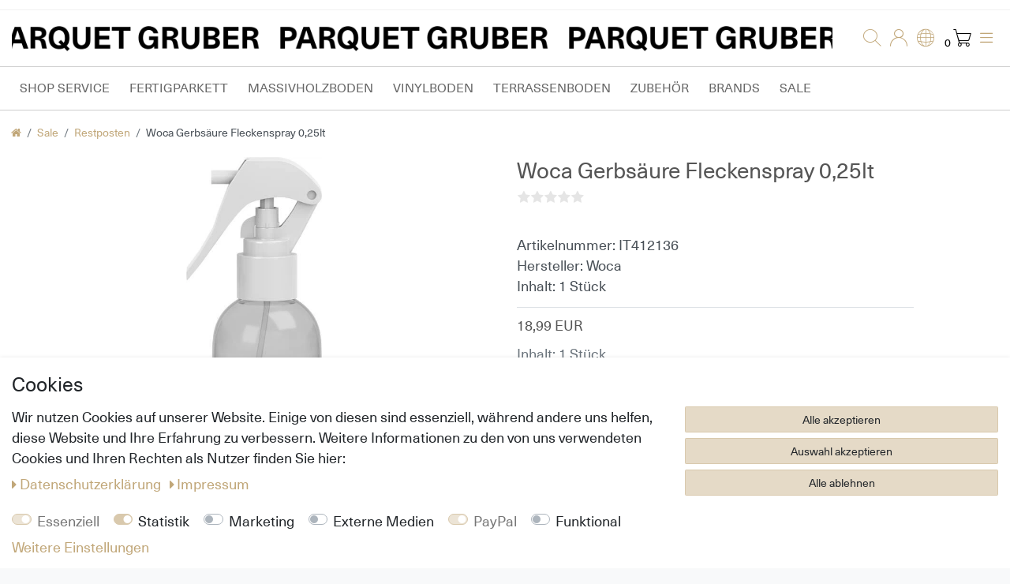

--- FILE ---
content_type: text/html; charset=UTF-8
request_url: https://www.parquet-gruber.com/de/hersteller-und-marken/woca/woca-gerbsaeure-fleckenspray-0-25lt/a-5325
body_size: 85763
content:






<!DOCTYPE html>

<html lang="de" data-framework="vue" prefix="og: http://ogp.me/ns#" class="icons-loading">

<head>
                
                    

    <script type="text/javascript">
    (function() {
        var _availableConsents = {"necessary.consent":[true,[],null],"necessary.consentActiveStatus":[true,["consentActiveStatus","_transaction_ids","cr-freeze"],null],"necessary.externalId":[true,["externalID"],null],"necessary.session":[true,[],null],"necessary.csrf":[true,["XSRF-TOKEN"],null],"necessary.shopbooster_cookie":[true,["plenty_cache"],null],"tracking.emarketing":["false",[],"false"],"tracking.emarketing_facebook":["false",[],"false"],"tracking.emarketing_bing":["false",[],"false"],"tracking.googleanalytics":[false,["\/^_gat_UA-\/","\/^_ga_\/","_ga","_gid","_gat","AMP_TOKEN","__utma","__utmt","__utmb","__utmc","__utmz","__utmv","__utmx","__utmxx","_gaexp","_opt_awcid","_opt_awmid","_opt_awgid","_opt_awkid","_opt_utmc"],false],"marketing.googleads":[false,["_gcl_au","IDE","1P_JAR","AID","ANID","CONSENT","DSID","DV","NID","APISID","HSID","SAPISID","SID","SIDCC","SSID","test_cookie"],false],"media.reCaptcha":[false,[],false],"paypal.paypal-cookies":[true,["X-PP-SILOVER","X-PP-L7","tsrc","paypalplus_session_v2"],true],"convenience.languageDetection":[null,[],null]};
        var _allowedCookies = ["plenty_cache","consentActiveStatus","_transaction_ids","cr-freeze","externalID","XSRF-TOKEN","X-PP-SILOVER","X-PP-L7","tsrc","paypalplus_session_v2","plenty-shop-cookie","PluginSetPreview","SID_PLENTY_ADMIN_16742","PreviewCookie"] || [];

        window.ConsentManager = (function() {
            var _consents = (function() {
                var _rawCookie = document.cookie.split(";").filter(function (cookie) {
                    return cookie.trim().indexOf("plenty-shop-cookie=") === 0;
                })[0];

                if (!!_rawCookie) {
                    try {
                        _rawCookie = decodeURIComponent(_rawCookie);
                    } catch (e) {
                        document.cookie = "plenty-shop-cookie= ; expires = Thu, 01 Jan 1970 00:00:00 GMT"
                        return null;
                    }

                    try {
                        return JSON.parse(
                            _rawCookie.trim().substr("plenty-shop-cookie=".length)
                        );
                    } catch (e) {
                        return null;
                    }
                }
                return null;
            })();

            Object.keys(_consents || {}).forEach(function(group) {
                if(typeof _consents[group] === 'object' && _consents[group] !== null)
                {
                    Object.keys(_consents[group] || {}).forEach(function(key) {
                        var groupKey = group + "." + key;
                        if(_consents[group][key] && _availableConsents[groupKey] && _availableConsents[groupKey][1].length) {
                            Array.prototype.push.apply(_allowedCookies, _availableConsents[groupKey][1]);
                        }
                    });
                }
            });

            if(!_consents) {
                Object.keys(_availableConsents || {})
                    .forEach(function(groupKey) {
                        if(_availableConsents[groupKey] && ( _availableConsents[groupKey][0] || _availableConsents[groupKey][2] )) {
                            Array.prototype.push.apply(_allowedCookies, _availableConsents[groupKey][1]);
                        }
                    });
            }

            var _setResponse = function(key, response) {
                _consents = _consents || {};
                if(typeof key === "object" && typeof response === "undefined") {
                    _consents = key;
                    document.dispatchEvent(new CustomEvent("consent-change", {
                        detail: {key: null, value: null, data: key}
                    }));
                    _enableScriptsOnConsent();
                } else {
                    var groupKey = key.split(".")[0];
                    var consentKey = key.split(".")[1];
                    _consents[groupKey] = _consents[groupKey] || {};
                    if(consentKey === "*") {
                        Object.keys(_availableConsents).forEach(function(aKey) {
                            if(aKey.split(".")[0] === groupKey) {
                                _consents[groupKey][aKey.split(".")[1]] = response;
                            }
                        });
                    } else {
                        _consents[groupKey][consentKey] = response;
                    }
                    document.dispatchEvent(new CustomEvent("consent-change", {
                        detail: {key: key, value: response, data: _consents}
                    }));
                    _enableScriptsOnConsent();
                }
                if(!_consents.hasOwnProperty('_id')) {
                    _consents['_id'] = "7f60b01d3c29475acd66579cbad24571d07f8430";
                }

                Object.keys(_availableConsents).forEach(function(key) {
                    if((_availableConsents[key][1] || []).length > 0) {
                        if(_isConsented(key)) {
                            _availableConsents[key][1].forEach(function(cookie) {
                                if(_allowedCookies.indexOf(cookie) < 0) _allowedCookies.push(cookie);
                            });
                        } else {
                            _allowedCookies = _allowedCookies.filter(function(cookie) {
                                return _availableConsents[key][1].indexOf(cookie) < 0;
                            });
                        }
                    }
                });

                document.cookie = "plenty-shop-cookie=" + JSON.stringify(_consents) + "; path=/; secure";
            };
            var _hasResponse = function() {
                return _consents !== null;
            };

            var _expireDate = function() {
                var expireSeconds = 0;
                                const date = new Date();
                date.setSeconds(date.getSeconds() + expireSeconds);
                const offset = date.getTimezoneOffset() / 60;
                date.setHours(date.getHours() - offset)
                return date.toUTCString();
            }
            var _isConsented = function(key) {
                var groupKey = key.split(".")[0];
                var consentKey = key.split(".")[1];

                if (consentKey === "*") {
                    return Object.keys(_availableConsents).some(function (aKey) {
                        var aGroupKey = aKey.split(".")[0];
                        return aGroupKey === groupKey && _isConsented(aKey);
                    });
                } else {
                    if(!_hasResponse()) {
                        return _availableConsents[key][0] || _availableConsents[key][2];
                    }

                    if(_consents.hasOwnProperty(groupKey) && _consents[groupKey].hasOwnProperty(consentKey))
                    {
                        return !!_consents[groupKey][consentKey];
                    }
                    else {
                        if(!!_availableConsents[key])
                        {
                            return _availableConsents[key][0];
                        }

                        console.warn("Cookie has been blocked due to not being registered: " + key);
                        return false;
                    }
                }
            };
            var _getConsents = function() {
                var _result = {};
                Object.keys(_availableConsents).forEach(function(key) {
                    var groupKey = key.split(".")[0];
                    var consentKey = key.split(".")[1];
                    _result[groupKey] = _result[groupKey] || {};
                    if(consentKey !== "*") {
                        _result[groupKey][consentKey] = _isConsented(key);
                    }
                });
                return _result;
            };
            var _isNecessary = function(key) {
                return _availableConsents.hasOwnProperty(key) && _availableConsents[key][0];
            };
            var _enableScriptsOnConsent = function() {
                var elementsToEnable = document.querySelectorAll("script[data-cookie-consent]");
                Array.prototype.slice.call(elementsToEnable).forEach(function(el) {
                    if(el.dataset && el.dataset.cookieConsent && _isConsented(el.dataset.cookieConsent) && el.type !== "application/javascript") {
                        var newScript = document.createElement("script");
                        if(el.src) {
                            newScript.src = el.src;
                        } else {
                            newScript.textContent = el.textContent;
                        }
                        el.parentNode.replaceChild(newScript, el);
                    }
                });
            };
            window.addEventListener("load", _enableScriptsOnConsent);
                        // Cookie proxy
            (function() {
                var _data = {};
                var _splitCookieString = function(cookiesString) {

                    var _allCookies = cookiesString.split(";");
                    var regex = /[^=]+=[^;]*;?((?:expires|path|domain)=[^;]*;)*/gm;
                    var cookies = [];

                    _allCookies.forEach(function(cookie){
                        if(cookie.trim().indexOf("plenty-shop-cookie=") === 0) {
                            var cookieString = decodeURIComponent(cookiesString);
                            var match;
                            while((match = regex.exec(cookieString)) !== null) {
                                if(match.index === match.lastIndex) {
                                    regex.lastIndex++;
                                }
                                cookies.push(match[0]);
                            }
                        } else if(cookie.length) {
                            cookies.push(cookie);
                        }
                    });

                    return cookies;

                };
                var _parseCookies = function (cookiesString) {
                    return _splitCookieString(cookiesString).map(function(cookieString) {
                        return _parseCookie(cookieString);
                    });
                };
                var _parseCookie = function(cookieString) {
                    var cookie = {
                        name: null,
                        value: null,
                        params: {}
                    };
                    var match = /^([^=]+)=([^;]*);*((?:[^;]*;?)*)$/.exec(cookieString.trim());
                    if(match && match[1]) {
                        cookie.name = match[1];
                        cookie.value = match[2];

                        (match[3] || "").split(";").map(function(param) {
                            return /^([^=]+)=([^;]*);?$/.exec(param.trim());
                        }).filter(function(param) {
                            return !!param;
                        }).forEach(function(param) {
                            cookie.params[param[1]] = param[2];
                        });

                        if(cookie.params && !cookie.params.path) {
                            cookie.params.path = "/";
                        }
                    }

                    return cookie;
                };
                var _isAllowed = function(cookieName) {
                    return _allowedCookies.some(function(allowedCookie) {
                        var match = /^\/(.*)\/([gmiy]*)$/.exec(allowedCookie);
                        return (match && match[1] && (new RegExp(match[1], match[2])).test(cookieName))
                            || allowedCookie === cookieName;
                    });
                };
                var _set = function(cookieString) {
                    var cookie = _parseCookie(cookieString);
                                                                    var domainParts = (window.location.host || window.location.hostname).split(".");
                        if(domainParts[0] === "www") {
                            domainParts.shift();
                            cookie.domain = "." + domainParts.join(".");
                        } else {
                            cookie.domain = (window.location.host || window.location.hostname);
                        }
                                        if(cookie && cookie.name) {
                        if(_isAllowed(cookie.name)) {
                            var cookieValue = cookie.value || "";
                            _data[cookie.name] = cookieValue + Object.keys(cookie.params || {}).map(function(paramKey) {
                                                            if(paramKey === "expires") {
                                    return "";
                                }
                                                            return "; " + paramKey.trim() + "=" + cookie.params[paramKey].trim();
                            }).join("");
                        } else {
                            _data[cookie.name] = null;
                            console.warn("Cookie has been blocked due to privacy settings: " + cookie.name);
                        }
                        _update();
                    }
                };
                var _get = function() {
                    return Object.keys(_data).filter(function (key) {
                        return !!_data[key];
                    }).map(function (key) {
                        return key + "=" + (_data[key].split(";")[0]);
                    }).join("; ");
                };
                var _update = function() {
                    delete document.cookie;
                    var cookies = _parseCookies(document.cookie);
                    Object.keys(_data).forEach(function(key) {
                        if(!_data[key]) {
                            // unset cookie
                            var domains = (window.location.host || window.location.hostname).split(".");
                            while(domains.length > 1) {
                                document.cookie = key + "=; path=/; expires=Thu, 01 Jan 1970 00:00:01 GMT; domain="+domains.join(".");
                                document.cookie = key + "=; path=/; expires=Thu, 01 Jan 1970 00:00:01 GMT; domain=."+domains.join(".");
                                domains.shift();
                            }
                            document.cookie = key + "=; path=/; expires=Thu, 01 Jan 1970 00:00:01 GMT;";
                            delete _data[key];
                        } else {
                            var existingCookie = cookies.find(function(cookie) { return cookie.name === key; });
                            var parsedData = _parseCookie(key + "=" + _data[key]);
                            if(!existingCookie || existingCookie.value !== parsedData.value) {
                                document.cookie = key + "=" + _data[key];
                            } else {
                                // console.log('No changes to cookie: ' + key);
                            }
                        }
                    });

                    if(!document.__defineGetter__) {
                        Object.defineProperty(document, 'cookie', {
                            get: _get,
                            set: _set
                        });
                    } else {
                        document.__defineGetter__('cookie', _get);
                        document.__defineSetter__('cookie', _set);
                    }
                };

                _splitCookieString(document.cookie).forEach(function(cookie)
                {
                    _set(cookie);
                });

                _update();
            })();
            
            return {
                setResponse: _setResponse,
                hasResponse: _hasResponse,
                isConsented: _isConsented,
                getConsents: _getConsents,
                isNecessary: _isNecessary
            };
        })();
    })();
</script>


    
<meta charset="utf-8">
<meta http-equiv="X-UA-Compatible" content="IE=edge">
<meta name="viewport" content="width=device-width, initial-scale=1">
<meta name="generator" content="plentymarkets" />
<meta name="format-detection" content="telephone=no"> 
<link rel="icon" type="image/x-icon" href="https://cdn02.plentymarkets.com/037ci1d0pyqh/frontend/startseite/Favicon/Favicon_P.G._192px.jpg">



            <link rel="canonical" href="https://www.parquet-gruber.com/de/hersteller-und-marken/woca/woca-gerbsaeure-fleckenspray-0-25lt/a-5325">
    
                        <link rel="alternate" hreflang="x-default" href="https://www.parquet-gruber.com/produttori-e-marchi/woca/woca-pulitore-per-macchie-di-tannino-spray-0-25l/a-5325"/>
                    <link rel="alternate" hreflang="de" href="https://www.parquet-gruber.com/de/hersteller-und-marken/woca/woca-gerbsaeure-fleckenspray-0-25lt/a-5325"/>
                    <link rel="alternate" hreflang="it" href="https://www.parquet-gruber.com/produttori-e-marchi/woca/woca-pulitore-per-macchie-di-tannino-spray-0-25l/a-5325"/>
            
<style data-font="Custom-Font">
    
                
        .icons-loading .fa { visibility: hidden !important; }
</style>

<link rel="preload" href="https://cdn02.plentymarkets.com/037ci1d0pyqh/plugin/14/ceres/css/ceres-icons.css" as="style" onload="this.onload=null;this.rel='stylesheet';">
<noscript><link rel="stylesheet" href="https://cdn02.plentymarkets.com/037ci1d0pyqh/plugin/14/ceres/css/ceres-icons.css"></noscript>


<link rel="preload" as="style" href="https://cdn02.plentymarkets.com/037ci1d0pyqh/plugin/14/ceres/css/ceres-base.css?v=b5c026ef3d14e8e62efc0b6b17bde88fa1aa79aa">
    <link rel="stylesheet" href="https://cdn02.plentymarkets.com/037ci1d0pyqh/plugin/14/ceres/css/ceres-base.css?v=b5c026ef3d14e8e62efc0b6b17bde88fa1aa79aa">


<script type="application/javascript">
    /*! loadCSS. [c]2017 Filament Group, Inc. MIT License */
    /* This file is meant as a standalone workflow for
    - testing support for link[rel=preload]
    - enabling async CSS loading in browsers that do not support rel=preload
    - applying rel preload css once loaded, whether supported or not.
    */
    (function( w ){
        "use strict";
        // rel=preload support test
        if( !w.loadCSS ){
            w.loadCSS = function(){};
        }
        // define on the loadCSS obj
        var rp = loadCSS.relpreload = {};
        // rel=preload feature support test
        // runs once and returns a function for compat purposes
        rp.support = (function(){
            var ret;
            try {
                ret = w.document.createElement( "link" ).relList.supports( "preload" );
            } catch (e) {
                ret = false;
            }
            return function(){
                return ret;
            };
        })();

        // if preload isn't supported, get an asynchronous load by using a non-matching media attribute
        // then change that media back to its intended value on load
        rp.bindMediaToggle = function( link ){
            // remember existing media attr for ultimate state, or default to 'all'
            var finalMedia = link.media || "all";

            function enableStylesheet(){
                // unbind listeners
                if( link.addEventListener ){
                    link.removeEventListener( "load", enableStylesheet );
                } else if( link.attachEvent ){
                    link.detachEvent( "onload", enableStylesheet );
                }
                link.setAttribute( "onload", null );
                link.media = finalMedia;
            }

            // bind load handlers to enable media
            if( link.addEventListener ){
                link.addEventListener( "load", enableStylesheet );
            } else if( link.attachEvent ){
                link.attachEvent( "onload", enableStylesheet );
            }

            // Set rel and non-applicable media type to start an async request
            // note: timeout allows this to happen async to let rendering continue in IE
            setTimeout(function(){
                link.rel = "stylesheet";
                link.media = "only x";
            });
            // also enable media after 3 seconds,
            // which will catch very old browsers (android 2.x, old firefox) that don't support onload on link
            setTimeout( enableStylesheet, 3000 );
        };

        // loop through link elements in DOM
        rp.poly = function(){
            // double check this to prevent external calls from running
            if( rp.support() ){
                return;
            }
            var links = w.document.getElementsByTagName( "link" );
            for( var i = 0; i < links.length; i++ ){
                var link = links[ i ];
                // qualify links to those with rel=preload and as=style attrs
                if( link.rel === "preload" && link.getAttribute( "as" ) === "style" && !link.getAttribute( "data-loadcss" ) ){
                    // prevent rerunning on link
                    link.setAttribute( "data-loadcss", true );
                    // bind listeners to toggle media back
                    rp.bindMediaToggle( link );
                }
            }
        };

        // if unsupported, run the polyfill
        if( !rp.support() ){
            // run once at least
            rp.poly();

            // rerun poly on an interval until onload
            var run = w.setInterval( rp.poly, 500 );
            if( w.addEventListener ){
                w.addEventListener( "load", function(){
                    rp.poly();
                    w.clearInterval( run );
                } );
            } else if( w.attachEvent ){
                w.attachEvent( "onload", function(){
                    rp.poly();
                    w.clearInterval( run );
                } );
            }
        }


        // commonjs
        if( typeof exports !== "undefined" ){
            exports.loadCSS = loadCSS;
        }
        else {
            w.loadCSS = loadCSS;
        }
    }( typeof global !== "undefined" ? global : this ) );

    (function() {
        var checkIconFont = function() {
            if(!document.fonts || document.fonts.check("1em FontAwesome")) {
                document.documentElement.classList.remove('icons-loading');
            }
        };

        if(document.fonts) {
            document.fonts.addEventListener("loadingdone", checkIconFont);
            window.addEventListener("load", checkIconFont);
        }
        checkIconFont();
    })();
</script>

                    

<!-- Extend the existing style with a template -->
                            <link rel="stylesheet" href="https://cdn02.plentymarkets.com/037ci1d0pyqh/plugin/14/cookiebar/css/cookie-bar.css">



<style type="text/css">
    .cookie-bar {
        box-shadow: 0 1px 5px rgba(0, 0, 0, 0.15);
    }

    .cookie-bar__header .cookie-bar__header-image {
        max-height: 3.5rem;
        margin-right: 1rem;
        margin-bottom: 1rem;
    }

    .cookie-bar__header .cookie-bar__header-title {
        display: inline-block;
        margin-top: .5rem;
        margin-bottom: 1rem;
    }

    .cookie-bar-header img {
        max-height: 3.5rem;
        margin-right: 1rem;
        margin-bottom: 1rem;
    }

    .cookie-bar.container.out {
        width: unset;
        padding: 0;
        margin-left: unset;
        margin-right: unset;
    }

    .cookie-bar .privacy-settings {
        max-height: 50vh;
    }

    .cookie-bar .privacy-settings table tr td:first-child {
        width: 200px;
    }

    .cookie-bar-toggle {
        display: none;
    }

    .cookie-bar.out {
        left: 15px;
        right: auto;
    }

    .cookie-bar.out > .container-max {
        display: none;
    }

    .cookie-bar.out > .cookie-bar-toggle {
        display: block;
    }

    
    /* Box Shadow use as background overlay */
    .cookie-bar.overlay:not(.out) {
        box-shadow: 0 0 0 calc(100vh + 100vw) rgba(0, 0, 0, 0.5);
    }

    /* card a margin fix */
    .cookie-bar a.card-link.text-primary.text-appearance {
        margin-left: 0;
    }

    /* Cookiebar extra styles */

            @media only screen and (min-width: 576px) and (max-width: 767px) {
            .cookie-bar:not(.out) .responsive-btn {
                display: flex;
                justify-content: space-between;
            }
            .cookie-bar:not(.out) .responsive-btn > .btn-primary.btn-block {
                margin-top: 0 !important;
                flex: 0 0 32%;
            }
        }
        
    
    /* custom css */
        
    
</style>



                    
    

<script>

    
    function setCookie(name,value,days) {
        var expires = "";
        if (days) {
            var date = new Date();
            date.setTime(date.getTime() + (days*24*60*60*1000));
            expires = "; expires=" + date.toUTCString();
        }
        document.cookie = name + "=" + (value || "")  + expires + "; path=/";
    }
    function getCookie(name) {
        var nameEQ = name + "=";
        var ca = document.cookie.split(';');
        for (var i = 0; i < ca.length; i++) {
            var c = ca[i];
            while (c.charAt(0) == ' ') c = c.substring(1, c.length);
            if (c.indexOf(nameEQ) == 0) return c.substring(nameEQ.length, c.length);
        }
        return null;
    }

    if (getCookie("externalID") == null) {
        setCookie("externalID",  '6970c2885662b' + Math.random(), 100);
    }

    let consentActiveStatus = [{"googleanalytics":"false","googleads":"false","facebookpixel":"false","bingads":"false","pinterest":"false","adcell":"false","econda":"false","channelpilot":"false","sendinblue":"false","hotjar":"false","moebelde":"false","intelligentreach":"false","clarity":"false","awin":"false","belboon":"false"}];
    setCookie("consentActiveStatus",JSON.stringify(consentActiveStatus),100);

    function normalizeString(a) {
        return a.replace(/[^\w\s]/gi, '');
    }

    function convertAttributesToText(attributes){
        var variantText = '';

        if(attributes.length){
            for(let i = 0; i < attributes.length ; i++){
                variantText+= attributes[i]["value"]["names"]["name"];
                if(i !== (attributes.length-1)){
                    variantText+= ", ";
                }
            }
        }
        return variantText;
    }

    function sendProductListClick(position, products) {
        var payload = {

            'ecommerce': {
                'currencyCode': '',
                'click': {
                    'actionField': {'list': ''},
                    'products': new Array(products[position])
                }
            },
            'ga4Event': 'select_item',
            'nonInteractionHit': false,
            'event': 'ecommerceEvent',
            'eventCategory': 'E-Commerce',
            'eventAction': 'Produktklick',
            'eventLabel': '',
            'eventValue': undefined
        };
        dataLayer.push(payload);    }

    function capiCall(payload){
            }

    window.dataLayer = window.dataLayer || [];
    function gtag() { window.dataLayer.push(arguments); }
    let plentyShopCookie = getCookie("plenty-shop-cookie");

                    let ad_storage =  'denied';
        let ad_user_data = 'denied';
        let ad_personalization = 'denied';
                let analytics_storage = null;

        plentyShopCookie = (typeof plentyShopCookie === "undefined") ? '' : JSON.parse(decodeURIComponent(plentyShopCookie));
        
        if(plentyShopCookie){
            ad_storage=  plentyShopCookie.marketing.googleads ? 'granted' : 'denied';
            ad_user_data=  plentyShopCookie.marketing.googleads ? 'granted' : 'denied';
            ad_personalization=  plentyShopCookie.marketing.googleads ? 'granted' : 'denied';
             analytics_storage=  plentyShopCookie.tracking.googleanalytics ? 'granted' : 'denied';                    }

        let consentObject = {
            ad_storage: ad_storage,
            ad_user_data: ad_user_data,
            ad_personalization: ad_personalization
        };

        if(analytics_storage !== null){
            consentObject.analytics_storage = analytics_storage;
        }

        gtag('consent', 'default', consentObject);

    

    document.addEventListener("consent-change", function (e){

        
        var consentIntervall = setInterval(function(){

            
                let consentObject = {
                    ad_storage: e.detail.data.marketing.googleads ? 'granted' : 'denied',
                    ad_user_data: e.detail.data.marketing.googleads ? 'granted' : 'denied',
                    ad_personalization: e.detail.data.marketing.googleads ? 'granted' : 'denied',
                };

                                consentObject.analytics_storage = e.detail.data.tracking.googleanalytics ? 'granted' : 'denied';

                
                gtag('consent', 'update', consentObject );

            
            var payload = {
                'event': 'consentChanged'
            };
            dataLayer.push(payload);
            clearInterval(consentIntervall);
        }, 200);

    });
</script>


            



    
    
                
    
    

    
    
    
    
    

                    


<meta name="robots" content="all">
    <meta name="description" content="Woca Gerbsäure Fleckenspra. Bei Parquet Gruber nur jetzt Restpostenpreis erhältlich!">
    <meta name="keywords" content="Woca Gerbsäure Fleckenspray Pflegeprodukt Pflegeöl Boden Oberfläche Holzbodenseife Reiniger Oberflächenbehandlung Parkett pflegen Holzboden Parkettboden putzen Flecken reinigen Fertigparkett Landhausdiele Pflegeprodukt Schutz Renovierungspflege">
<meta property="og:title" content="Woca Gerbsäure Fleckenspray 0,25lt
         | Parquet Gruber"/>
<meta property="og:type" content="article"/>
<meta property="og:url" content="https://www.parquet-gruber.com/de/hersteller-und-marken/woca/woca-gerbsaeure-fleckenspray-0-25lt/a-5325"/>
<meta property="og:image" content="https://cdn02.plentymarkets.com/037ci1d0pyqh/item/images/5325/full/Pulitore-per-macchie-di-tannino-Spray-Woca-Gerbsaeurefleckenspray.jpeg"/>
<meta property="thumbnail" content="https://cdn02.plentymarkets.com/037ci1d0pyqh/item/images/5325/full/Pulitore-per-macchie-di-tannino-Spray-Woca-Gerbsaeurefleckenspray.jpeg"/>

<script type="application/ld+json">
            {
                "@context"      : "https://schema.org/",
                "@type"         : "Product",
                "@id"           : "2055",
                "name"          : "Woca Gerbsäure Fleckenspray 0,25lt",
                "category"      : "Restposten",
                "releaseDate"   : "",
                "image"         : "https://cdn02.plentymarkets.com/037ci1d0pyqh/item/images/5325/full/Pulitore-per-macchie-di-tannino-Spray-Woca-Gerbsaeurefleckenspray.jpeg",
                "identifier"    : "2055",
                "description"   : "SONDERANGEBOTDer Preis gilt&amp;nbsp;nur solange der Vorrat reicht: nur noch 9&amp;nbsp;Stück lagernd!Name: Woca Gerbsäure Fleckenspray, 0,25ltTyp: ReinigungsmittelWeitere Informationen: Woca Gerbsäureflecken Spray entfernt effektiv schwarze Flecken, hervorgerufen durch Säure- oder Wasser-Reaktion. Geeignet für unbehandelte, geseifte, geölte oder gewachste kleine Holzoberflächen aus Eiche im Innenbereich. Einfacher Auftrag, fertig gemischt zum Sprühen.Verpackungseinheit: 1 Stück enthält ca. 0,25&amp;nbsp;LiterGewicht:&amp;nbsp;0,3&amp;nbsp;Kg/StückArtikel Nr.:&amp;nbsp;IT412136",
                "disambiguatingDescription" : "",
                "manufacturer"  : {
                    "@type"         : "Organization",
                    "name"          : "Woca Denmark A/S"
                },
                "brand"         : {
                    "@type"         : "Brand",
                    "name"          : "Woca"
                },
                "sku"           : "2055",
                "gtin"          : "4251011886329",
                "gtin13"        : "4251011886329",
                "mpn"           : "440354",
                "offers": {
                    "@type"         : "Offer",
                    "priceCurrency" : "EUR",
                    "price"         : "18.99",
                    "url"           : "https://www.parquet-gruber.com/de/hersteller-und-marken/woca/woca-gerbsaeure-fleckenspray-0-25lt/a-5325",
                    "priceSpecification":[
                                                {
                            "@type": "UnitPriceSpecification",
                            "price": "18.99",
                            "priceCurrency": "EUR",
                            "priceType": "SalePrice",
                            "referenceQuantity": {
                                "@type": "QuantitativeValue",
                                "value": "1",
                                "unitCode": "C62"
                            }
                        }

                    ],
                    "availability"  : "https://schema.org/InStock",
                    "itemCondition" : "https://schema.org/NewCondition"
                },
                "depth": {
                    "@type"         : "QuantitativeValue",
                    "value"         : "0"
                },
                "width": {
                    "@type"         : "QuantitativeValue",
                    "value"         : "0"
                },
                "height": {
                    "@type"         : "QuantitativeValue",
                    "value"         : "0"
                },
                "weight": {
                    "@type"         : "QuantitativeValue",
                    "value"         : "300"
                }
            }
        </script>

<title>Woca Gerbsäure Fleckenspray 0,25lt
         | Parquet Gruber</title>

            <!-- emarketing start -->







                
    

    

    

    
    
    
<!-- emarketing end -->
            <link rel="stylesheet" href="https://cdn02.plentymarkets.com/037ci1d0pyqh/plugin/14/feedback/css/main.css" media="none" onload="if(media!='all')media='all'">
<noscript><link rel="stylesheet" href="https://cdn02.plentymarkets.com/037ci1d0pyqh/plugin/14/feedback/css/main.css"></noscript>


            <script>        let isSignUp = false;        document.addEventListener("onSignUpSuccess", function (e) {                        isSignUp = true;            localStorage.setItem("signupTime", new Date().getTime());        });        document.addEventListener("onSetUserData", function (e) {                        if (e.detail.oldState.user.userData == null && e.detail.newState.user.userData !== null) {                let lastSignUpTime = localStorage.getItem("signupTime");                let timeDiff = new Date().getTime() - lastSignUpTime;                let is24HoursPassed = timeDiff > 24 * 60 * 60 * 1000;                if (isSignUp || is24HoursPassed) {                                        var payload = {                        'event': isSignUp ? 'sign_up' : 'login',                        'user_id': e.detail.newState.user.userData.id,                        'pageType': 'tpl.item'                    };                    dataLayer.push(payload);                                        isSignUp = false;                }            }        });        document.addEventListener("onSetComponent", function (e) {            console.log(e.detail);            if(e.detail.payload.component === "basket-preview"){                var payload = {                    'event': 'funnel_event',                    'action': 'OPEN_BASKET_PREVIEW',                };                dataLayer.push(payload);                            }        });        document.addEventListener("onSetCouponCode", function (e) {            console.log(e.detail);            if(e.detail.payload !== null){                var payload = {                    'event': 'funnel_event',                    'action': 'COUPON_CODE_ADDED',                    'couponCode': e.detail.payload                };                dataLayer.push(payload);                            }        });                var payload ={            'event': 'facebookEvent',            'event_id': '6970c28857c9d' + Math.random(),            'facebookEventName': 'PageView'        };        dataLayer.push(payload);        capiCall(payload);                document.addEventListener("onAddWishListId", function (e) {            var payload = {                'event': 'AddToWishlist',                'event_id': '6970c28857c9d' + Math.random(),                'ga4Event': 'add_to_wishlist',                'content_name': 'Artikeldetailseite',                'content_category': '',                'content_type': 'product',                'content_ids': e.detail.payload,                'contents': '',                'currency': 'EUR',                'value': '0.01'            };            dataLayer.push(payload);                    });        document.addEventListener("onSetWishListItems", function (e) {            console.log(e.detail.payload);            if (typeof e.detail.payload !== 'undefined') {                var products = [];                var idList = [];                var contents = [];                e.detail.payload.forEach(function (item, index) {                    products.push({                        id: item.data.item.id + '',                        name: item.data.texts.name1,                        price: item.data.prices.default.price.value + '',                        brand: item.data.item.manufacturer.externalName,                        category: 'Sale\/Restposten',                        variant: convertAttributesToText(item.data.attributes),                        position: index,                        list: 'Wunschliste'                    });                    contents.push({                        id: item.data.item.id,                        quantity: 1,                        item_price: item.data.prices.default.price.value                    });                    idList.push(item.id);                });                var payload = {                    'ecommerce': {                        'currencyCode': 'EUR',                        'impressions': products                    },                    'google_tag_params': {                        'ecomm_prodid': idList,                        'ecomm_pagetype': 'other',                        'ecomm_category': 'Wunschliste',                    },                    'content_ids': idList,                    'content_name': 'Wunschliste',                    'content_type': 'product',                    'contents': contents,                    'currency': 'EUR',                    'value': '0.01',                    'event': 'ecommerceEvent',                    'event_id': '6970c28857c9d' + Math.random(),                    'ga4Event': 'view_item_list',                    'eventCategory': 'E-Commerce',                    'eventAction': 'Produktimpression',                    'eventLabel': 'Artikeldetailseite',                    'eventValue': undefined                };                dataLayer.push(payload);                capiCall(payload);            }        });        document.addEventListener("onContactFormSend", function (e) {            var payload ={                'event': 'facebookEvent',                'event_id': '6970c28857c9d' + Math.random(),                'facebookEventName': 'Contact',                'currency': 'EUR',                'value': '0.01'            };            dataLayer.push(payload);            capiCall(payload);        });        document.addEventListener("onSetVariationOrderProperty", function (e) {            var payload = {                'event': 'facebookEvent',                'facebookEventName': 'CustomizeProduct',                'event_id': '6970c28857c9d' + Math.random(),                'currency': 'EUR',                'value': '0.01'            };            dataLayer.push(payload);            capiCall(payload);        });        document.addEventListener("onAddBasketItem", function (e) {                        var payload = {                'ecommerce': {                    'currencyCode': 'EUR',                    'add': {                        'actionField':                            {'list': 'Artikeldetailseite'},                        'products': [{                            'id': e.detail.payload[0].variationId + '',                            'quantity': e.detail.payload[0].quantity,                            'price': e.detail.payload[0].price+'',                            'variant': convertAttributesToText(e.detail.payload[0].variation.data.attributes),                            'name': e.detail.payload[0].variation.data.texts.name1,                            'brand': e.detail.payload[0].variation.data.item.manufacturer.externalName,                            'category': 'Sale\/Restposten'                                                    }]                    }                },                'content_name': 'Artikeldetailseite',                'content_type': 'product',                'content_ids': e.detail.payload[0].variationId,                'contents': [{                    'id': e.detail.payload[0].variationId,                    'quantity': e.detail.payload[0].quantity,                    'item_price': e.detail.payload[0].price                }],                'currency': 'EUR',                'value': '0.01',                'addCartValue':e.detail.payload[0].price+'',                'addCartQty': e.detail.payload[0].quantity,                'addCartId':e.detail.payload[0].variationId + '',                'addCartVariant': convertAttributesToText(e.detail.payload[0].variation.data.attributes),                'addCartName': e.detail.payload[0].variation.data.texts.name1,                'addCartBrand': e.detail.payload[0].variation.data.item.manufacturer.externalName,                'addCartCategory': 'Sale\/Restposten',                'addCartImage': e.detail.payload[0].variation.data.images.all[0].url,                'addCartItemLink': "https://www.parquet-gruber.com/a-" + e.detail.payload[0].variation.data.item.id,                'nonInteractionHit': false,                'event': 'ecommerceEvent',                'event_id': '6970c28857c9d' + Math.random(),                'ga4Event': 'add_to_cart',                'eventCategory': 'E-Commerce',                'eventAction': 'addToCart',                'eventLabel': undefined,                'eventValue': undefined            };            dataLayer.push(payload);            capiCall(payload);        }, false);        document.addEventListener("onRemoveBasketItem", function (e) {            changeQty('remove', e);        });        document.addEventListener("onUpdateBasketItemQuantity",function (e) {            function isCurrentItem(item) {                return item.id == e.detail.payload.id;            }            currentBasketItem = e.detail.oldState.basket.items.find(isCurrentItem);            var origQty = currentBasketItem.quantity;            var newQty = e.detail.payload.quantity;            var qtyDiff = newQty - origQty;            if (qtyDiff > 0) {                changeQty("add", e, qtyDiff);            }            else{                changeQty("remove", e, qtyDiff *= -1);            }        });        document.addEventListener("onUpdateBasketItem", function (e) {            function isCurrentItem(item) {                return item.id == e.detail.payload.id;            }            currentBasketItem = e.detail.oldState.basket.items.find(isCurrentItem);            var origQty = currentBasketItem.quantity;            var newQty = e.detail.payload.quantity;            var qtyDiff = newQty - origQty;            if (qtyDiff > 0) {                changeQty("add", e, qtyDiff);            }        });        function changeQty(action, e, qty = e.detail.quantity) {            var currentBasketItem;            if (e.type === "onRemoveBasketItem") {                function isCurrentItem(item) {                    return item.id == e.detail.payload;                }                currentBasketItem = e.detail.oldState.basket.items.find(isCurrentItem);                qty = currentBasketItem.quantity;            } else {                function isCurrentItem(item) {                    return item.variationId == e.detail.payload.variationId;                }                currentBasketItem = e.detail.newState.basket.items.find(isCurrentItem);            }                        var payload = {                'ecommerce': {                    'currencyCode': 'EUR',                    [action]: {                        'products': [{                            'name': currentBasketItem.variation.data.texts.name1,                            'id': currentBasketItem.variationId + '',                            'price': currentBasketItem.price + '',                            'variant': convertAttributesToText(currentBasketItem.variation.data.attributes),                            'brand': currentBasketItem.variation.data.item.manufacturer.externalName,                            'category': 'Sale\/Restposten',                            'quantity': qty                                                      }]                    }                },                'content_name': 'Warenkorbvorschau',                'content_type': 'product',                'content_ids': currentBasketItem.variationId,                'contents': [{                    'id': currentBasketItem.variationId,                    'quantity': qty,                    'item_price': currentBasketItem.price                }],                'currency': 'EUR',                'value': '0.01',                'addCartValue':currentBasketItem.price+'',                'addCartQty': currentBasketItem.quantity,                'addCartId':currentBasketItem.variationId + '',                'addCartVariant': convertAttributesToText(currentBasketItem.variation.data.attributes),                'addCartName': currentBasketItem.variation.data.texts.name1,                'addCartBrand': currentBasketItem.variation.data.item.manufacturer.externalName,                'addCartCategory': 'Sale\/Restposten',                'addCartImage':  currentBasketItem.variation.data.images.all[0].url,                'addCartItemLink': "https://www.parquet-gruber.com/a-" +  currentBasketItem.variation.data.item.id,                'nonInteractionHit': false,                'event': 'ecommerceEvent',                'event_id': '6970c28857c9d' + Math.random(),                'eventCategory': 'E-Commerce',                'ga4Event' : action + (action === 'add' ? '_to': '_from') + '_cart',                'eventAction': action + 'FromCart',                'eventLabel': undefined,                'eventValue': undefined            };            dataLayer.push(payload);            if(action === "add"){                capiCall(payload);            }        }    </script><script>    var payload ={        'ecommerce': {            'currencyCode': 'EUR',            'detail': {                                'products': [{                    'id': '2055',                    'name': 'Woca\u0020Gerbs\u00E4ure\u0020Fleckenspray\u00200,25lt',                    'price': '18.9905',                    'brand': 'Woca',                    'category': 'Sale\/Restposten',                    'variant': ''                }]            }        },        'google_tag_params': {            'ecomm_prodid': '2055',            'ecomm_pagetype': 'product',            'ecomm_totalvalue': '18.9905',            'ecomm_category': 'Sale\/Restposten'        },        'content_ids': 2055,        'content_name': 'Woca\u0020Gerbs\u00E4ure\u0020Fleckenspray\u00200,25lt',        'content_type': 'product',        'contents': [{            'id': '2055',            'quantity': 1,            'item_price': 18.9905        }],        'currency': 'EUR',        'categoryId': 19,        'value': '0.01',        'event': 'ecommerceEvent',        'event_id': '6970c28857c9d' + Math.random(),        'ga4Event' : 'view_item',        'eventCategory': 'E-Commerce',        'eventAction': 'Produktdetailseite',        'eventLabel': undefined,        'eventValue': undefined    };    dataLayer.push(payload);    capiCall(payload);        document.addEventListener("onVariationChanged", function (e) {            var payload = {                'event': 'facebookEvent',                'facebookEventName': 'CustomizeProduct',                'event_id': '6970c28857c9d' + Math.random(),                'currency': 'EUR',                'value': '0.01'            };            dataLayer.push(payload);            capiCall(payload);        var payload = {            'ecommerce': {                'currencyCode': 'EUR',                'detail': {                    'products': [{                        'id': e.detail.documents[0].id + '',                        'name': e.detail.documents[0].data.texts.name1,                        'price': e.detail.documents[0].data.prices.default.price.value + '',                        'brand': e.detail.documents[0].data.item.manufacturer.externalName + '',                        'category': 'Sale\/Restposten',                        'variant': convertAttributesToText(e.detail.documents[0].data.attributes)                    }]                }            },            'google_tag_params': {                'ecomm_prodid': e.detail.documents[0].id,                'ecomm_pagetype': 'product',                'ecomm_totalvalue': e.detail.documents[0].data.prices.default.price.value,                'ecomm_category': 'Sale\/Restposten'            },            'content_ids': e.detail.documents[0].id,            'content_name': e.detail.documents[0].data.texts.name1,            'content_type': 'product',            'currency': 'EUR',            'value': '0.01',            'event': 'ecommerceEvent',            'event_id': '6970c28857c9d' + Math.random(),            'ga4Event' : 'view_item',            'nonInteractionHit': false,            'eventCategory': 'E-Commerce',            'eventAction': 'Produktdetailseite',            'eventLabel': undefined,            'eventValue': undefined        };        dataLayer.push(payload);        capiCall(payload);    }, false);</script><!-- Google Tag Manager --><script >        (function (w, d, s, l, i) {            w[l] = w[l] || [];            w[l].push({                'gtm.start':                    new Date().getTime(), event: 'gtm.js'            });            var f = d.getElementsByTagName(s)[0],                j = d.createElement(s), dl = l != 'dataLayer' ? '&l=' + l : '';            j.async = true;            j.src =                'https://www.googletagmanager.com/gtm.js?id=' + i + dl;            f.parentNode.insertBefore(j, f);        })(window, document, 'script', 'dataLayer', 'GTM-WQZ35SGK');</script><!-- End Google Tag Manager -->
            <style>
    #paypal_loading_screen {
        display: none;
        position: fixed;
        z-index: 2147483640;
        top: 0;
        left: 0;
        width: 100%;
        height: 100%;
        overflow: hidden;

        transform: translate3d(0, 0, 0);

        background-color: black;
        background-color: rgba(0, 0, 0, 0.8);
        background: radial-gradient(ellipse closest-corner, rgba(0,0,0,0.6) 1%, rgba(0,0,0,0.8) 100%);

        color: #fff;
    }

    #paypal_loading_screen .paypal-checkout-modal {
        font-family: "HelveticaNeue", "HelveticaNeue-Light", "Helvetica Neue Light", helvetica, arial, sans-serif;
        font-size: 14px;
        text-align: center;

        box-sizing: border-box;
        max-width: 350px;
        top: 50%;
        left: 50%;
        position: absolute;
        transform: translateX(-50%) translateY(-50%);
        cursor: pointer;
        text-align: center;
    }

    #paypal_loading_screen.paypal-overlay-loading .paypal-checkout-message, #paypal_loading_screen.paypal-overlay-loading .paypal-checkout-continue {
        display: none;
    }

    .paypal-checkout-loader {
        display: none;
    }

    #paypal_loading_screen.paypal-overlay-loading .paypal-checkout-loader {
        display: block;
    }

    #paypal_loading_screen .paypal-checkout-modal .paypal-checkout-logo {
        cursor: pointer;
        margin-bottom: 30px;
        display: inline-block;
    }

    #paypal_loading_screen .paypal-checkout-modal .paypal-checkout-logo img {
        height: 36px;
    }

    #paypal_loading_screen .paypal-checkout-modal .paypal-checkout-logo img.paypal-checkout-logo-pp {
        margin-right: 10px;
    }

    #paypal_loading_screen .paypal-checkout-modal .paypal-checkout-message {
        font-size: 15px;
        line-height: 1.5;
        padding: 10px 0;
    }

    #paypal_loading_screen.paypal-overlay-context-iframe .paypal-checkout-message, #paypal_loading_screen.paypal-overlay-context-iframe .paypal-checkout-continue {
        display: none;
    }

    .paypal-spinner {
        height: 30px;
        width: 30px;
        display: inline-block;
        box-sizing: content-box;
        opacity: 1;
        filter: alpha(opacity=100);
        animation: rotation .7s infinite linear;
        border-left: 8px solid rgba(0, 0, 0, .2);
        border-right: 8px solid rgba(0, 0, 0, .2);
        border-bottom: 8px solid rgba(0, 0, 0, .2);
        border-top: 8px solid #fff;
        border-radius: 100%
    }

    .paypalSmartButtons div {
        margin-left: 10px;
        margin-right: 10px;
    }
</style>                <style>body {
  font-family: "Haas",helvetica,arial,sans-serif;
  font-size: 1.25rem;
  color: #231f20;
}
a {
    color: #c1a779; 
}
.text-primary, .color-primary {
    color: #c1a779 !important;
}
a.text-primary:hover, a.color-primary:hover, a.text-primary:focus, a.color-primary:focus {
    color: #cdb893 !important;
}
a:hover {
color:#e5dac7}
.alert-info {
    color: #555;
    background-color: #e5dac7;
    border-color: #e5dac7;
}
h5, .h5 {
    font-size: 1.4rem;
}
.btn-primary:hover, .muster-btn:hover {
    background-color: #cdb893;
color:#555;
}
.muster-btn a, .muster-btn a:hover {
color:#555;
line-height:28px;
}
.btn-primary, .muster-btn {
background-color: #e5dac7;
    text-align: center;
    vertical-align: middle;
}
.adtobasket .btn-primary, .adtobasket .muster-btn {
min-width: 200px;
margin-right: 15px;
}
/* ### HEADER BEGIN ### */
.flaticon-menu:before {
    content: "\f101";
}
.flaticon-hamburger:before {
    content: "\f102";
}
.flaticon-user:before {
    content: "\f103";
}
.flaticon-add:before {
    content: "\f104";
}
.flaticon-right:before {
    content: "\f105";
}
.flaticon-down:before {
    content: "\f106";
}
.flaticon-left:before {
    content: "\f107";
}
.flaticon-up:before {
    content: "\f108";
}
.flaticon-cancel:before {
    content: "\f109";
}
.flaticon-close:before {
    content: "\f10a";
}
.flaticon-minus:before {
    content: "\f10b";
}
.flaticon-filter:before {
    content: "\f10c";
}
.flaticon-language:before {
    content: "\f10d";
}
.flaticon-shopping-cart:before {
    content: "\f10e";
}
.flaticon-search:before {
    content: "\f10f";
}
.flaticon-sort:before {
    content: "\f110";
}
.flaticon-heart:before {
    content: "\f111";
}
.flaticon-heart-1:before {
    content: "\f112";
}
.flaticon-fast-delivery:before {
    content: "\f113";
}

ul li.control-languages ul {
    visibility: hidden;
    opacity: 0;
    min-width: 3rem;
    position: absolute;
    transition: all 0.5s ease;
    left: -34px;
    display: none;
    padding: 6px 16px;
    text-align: left;
    border: 1px solid rgba(0, 0, 0, 0.2);
    top: 34px;
    background-color: #ffffff;
}
ul li.control-languages.control-info ul {
    left: auto;
right:0;
min-width: 140px;
}
ul li.control-languages:hover > ul, ul li.control-languages:focus-within > ul, ul li.control-languages ul:hover, ul li.control-languages ul:focus {
    visibility: visible;
    opacity: 1;
    display: block;
    z-index: 20;
}
.megamenu .collapse{
background-color: #e5dac7;
}
.megamenu .level1 a {
    font-weight: bold;
    color: #555 !important;
}
.megamenu .collapse-inner a {
    color: #555;
}
.megamenu .collapse-inner a:hover, .megamenu .level1 a:hover {
    color: #fff !important;
}
.tasche  {
background-image:url(https://cdn02.plentymarkets.com/037ci1d0pyqh/frontend/shopping-bag.png);
display: block;
    height: 22px;
width:22px;
background-repeat: no-repeat;
background-size:contain;
}
@media (max-width: 991.98px){
.navbar-brand {
background-image:url(https://cdn02.plentymarkets.com/037ci1d0pyqh/frontend/startseite/Logo-m.png);
display: block;
    height: 20px;
width:200px;
background-repeat: no-repeat;
background-size:contain;
}
.sidebar {
display:none;
} 
.mobile-navigation .breadcrumb {
 color: #fff;
}
.filter-m .widget-primary .text-appearance {
    color: #555 !important;
border: 1px solid #555;
}
}
@media (min-width: 992px){
.brand-wrapper {
    width: calc(100% - 210px);
  overflow: hidden;
  box-sizing: border-box;
}
.navbar-brand {
background-image:url(https://cdn02.plentymarkets.com/037ci1d0pyqh/frontend/Logo-PG2.png);
background-repeat: repeat-x;
margin-left: -40px;
margin-right: -40px;
display: block;
    background-size: contain;
    height: 32px;
}

.megamenu .mainmenu > li:hover  > ul {
    width: 100%;
}

.lg-none {
        display: none;
    }
    .main-navbar-collapsable .ddown > a::after {
        display: none;
    }
.main-navbar-collapsable .mainmenu > li:hover > ul, .main-navbar-collapsable .mainmenu > li.hover > ul {
    z-index: 20;
}
.fixed {
    position: fixed;
    top: 0;
    left: 0;
    animation: smoothScroll 1s forwards;
    z-index: 1079;
}
.fixed .brand-wrapper {
    position: absolute;
    top: -16px;
    z-index: 10;
}
.fixed .navbar-brand img {
	max-height: 98px;
}

.main-navbar-collapsable .mainmenu > li:hover, .main-navbar-collapsable .mainmenu > li.hover {
    background-color: transparent;

}
.main-navbar-collapsable .mainmenu > li:hover > a, .main-navbar-collapsable .mainmenu > li.hover > a {
    color: #e5dac7;
background:transparent;
border-bottom:2px solid #e5dac7;

}
.mainmenu {
	display: flex;
	flex-wrap: wrap;
	justify-content: start !important;
	list-style: none;
	width: 100%;
	padding-left: 0 !important;
	margin-bottom: 0;
}
.main-navbar-collapsable .mainmenu > li > a {
	padding: 0 1rem;
	color: #000;
}
.main-navbar-collapsable .mainmenu > li > a {
	font-size: 1.14rem;
	font-weight: 400;
	padding: 7px 15px 0 13px;
	line-height: 30px;
	border-bottom: 2px solid #fff;
margin-bottom:2px;
}
}

.header-bottom {
    background-color: #fff;
    color: #000;
margin-top:14px;
box-shadow: 0px -2px 6px 0px rgba(0,0,0,.05);
}
.top-bar-fav {
    background-color: #fff;
color: #000;
font-size: 12px;
line-height: 27px;
border-bottom:1px solid #f1f1f1;
}
.navbar {
	background-color: #fff;
	margin-top: 14px;
}
#searchBox  {
    border: 1px solid #dddddd;
border-radius: 4px;
padding:2px;
}
#searchBox  .my-2 {
    margin: 0 !important;
}

.search-submit {
    background-color: transparent;
    color: #000;
}

.breadcrumbs, .breadcrumb {
    background-color: #fff;
}
#vue-app {
margin-top: 0 !important;
}



.list-inline {
margin-bottom:0;
}
.controls-list .nav-link {
padding: 5px 15px;
}
.controls-list .toggle-basket-preview.nav-link {
padding: 5px;
}
.navbar-brand img {
	max-height: 40px;
}


header {
box-shadow: 0 3px 3px rgba(0,0,0,.05);
margin-bottom: 10px;
}
.header .justify-content-between {
	height: 100%;
	align-items: center;
}
.header-bottom {
    box-shadow:unset;
}
.navbar .fa {
    font-size: 22px;
}
.control-basket .toggle-basket-preview, .controls-list .nav-link:hover {
    color: #000;
    background-color: transparent;
}


.megamenu .level2 a {
	font-weight: 400;
}
.megamenu .collapse{
	padding:20px;
}
.add-to-basket-container {
width:80%;
}
.control-wish-list {
	border-right: 1px solid #eee;
border-left: 1px solid #eee;
}
.control-user {
	padding: 0 5px;
}
.top-header  {
	padding: 6px 15px;
}
.main-menu {
	padding:0;
}
.main-navbar-collapsable .mainmenu > li > a, .top-bar-fav {
    font-size: 1rem;
}
header {
    box-shadow: unset;
}
a.user-plus{
  padding-left: 16px;
}
.controls-list .nav-link[aria-expanded="true"] {
    background: transparent;
}
.nav-item .flex-grow-1 {
	-webkit-box-flex: 1 !important;
	-ms-flex-positive: 1 !important;
	flex-grow: 0 !important;
}
.top-bar-fav [class^="flaticon-"]::before, .top-bar-fav [class*=" flaticon-"]::before {
	font-size: 0.8rem;
	margin-right:6px;
}
.controls-list .list-inline-item {
	min-width: 26px;
}
.header-middle  {
	min-height: 34px;
}
/* ### HEADER END ### */


/* ### BODY BEGIN ### */

body > #vue-app, body > #vue-error {
    background-color: #fff;
}
.page-content {
    padding-top: 1rem;
    background-color: #fff;
}
.single .col-12.col-sm-7.col-md-12.col-lg-8  {
   max-width: 100%!important
}
.widget-title-bar h1{
text-transform: uppercase;
}
.widget-title-bar h1 strong  {
	font-size: 3.2rem;
	font-weight:400;
	line-height: 6rem;
}
 .category-title {
font-weight: 300;
}
.widget-image-box-caption.fullwidth h1, .widget-image-box-caption.fullwidth h2, .widget-image-box-caption.fullwidth h3 {
    text-transform: unset;
}

.widget-item-list-caption h2 {
  display: flex;
  flex-direction: row;
}
.list-wrapper {
margin-left: 25%;
}
.widget-item-list-caption h2:before,  .widget-item-list-caption h2:after{
  content: "";
  flex: 1 1;
  border-bottom: 1px solid;
  margin: auto;
}
.widget-item-list-caption h2:before{
  margin-right: 20px;
margin-left: 25%;
}
.widget-item-list-caption h2:after{
  margin-left: 20px;
margin-right: 25%;
}



.add-to-basket-container .btn{
	line-height:20px;
}
.qty-box .qty-input {
  
    padding: 10px 0;
    border-left: 0 solid #ced4da;
  border-right: 0 solid #ced4da;
padding-left:24px;
}
.qty-btn-container .qty-btn {

    -webkit-box-align: center;
    -ms-flex-align: center;
    align-items: center;
    background-color: #fff;
    border: 1 solid #ced4da;

}
.qty-btn-container .qty-btn:last-child {
	position: absolute;
	left: 0;
	height: 43px;
	width: 24px;
	border-top: 1px solid #ced4da;
	border-radius: 0;
}
.filter-badge {
	min-width: 3em;
	padding: .1rem 0;
	font-size: .85rem;
	line-height: 18px;
	color: #3e3e3e;;
	background: #fff;
}
.filter-badge:before {
	content:"(";
}
.filter-badge:after {
	content:")";
}
.cmp-product-thumb {
	padding: 0;
	margin-bottom: 30px;
	border: 1px solid #f7f7f9;
}

.cmp-product-thumb .thumb-title {
	font-weight: 400;
	font-size: 1rem;
line-height:1.4rem;
	color: #3e3e3e;
	text-align: center;
height: 60px;
overflow:hidden;
}
.cmp-product-thumb .price {
	font-size: 1.2rem;
	font-weight: 600;
	line-height: 1.1;
	color: #3e3e3e;
	text-align: center;
	margin: 14px auto;
}
.cmp-product-thumb .thumb-content {
	/*height:162px;*/
text-align: center;
}

.sidebar-categories ul li.active > a, .widget-navigation-tree ul li.active > a {
font-weight:700;
}
.sidebar-categories .category-title, .widget-navigation-tree .category-title,
.sidebar-categories ul li.active > a, .widget-navigation-tree ul li.active > a {
	background: transparent;
	border-radius: 0;
	padding: 0;
	font-weight: 300;
	text-transform: none;
	font-size: 16px;
	color: #222226;
	text-transform: none;
border-bottom: 1px solid #ccc;
padding-bottom: 0.3rem;

}
.sidebar-categories .category-title p:first-child, .widget-navigation-tree .category-title p:first-child {
	margin-bottom: 0;
	border-bottom: 1px solid #333;
	display: inline;
	padding-bottom: 0.5rem;
}
.sidebar-categories .nav-item .nav-link, .widget-navigation-tree .nav-item .nav-link {
	position: relative;
	width: 100%;
	padding: .75rem 1.75rem;
	border-bottom: 1px solid #ccc;
}
.sidebar-categories ul li a[href]:hover, .widget-navigation-tree ul li a[href]:hover {
    color: #999;
  background: #fff;
}


.widget-image-carousel.widget-primary .widget-caption h2, .widget-image-carousel.widget-primary .widget-caption .h2 {
	color: #fff;
text-shadow:1px 1px #3e3e3e;
	background-color: transparent;
border: 1px solid transparent;
border-radius:4px;
}
.widget-image-carousel.widget-primary:hover .widget-caption h2, .widget-image-carousel.widget-primary:hover .widget-caption .h2 {

	background-color: transparent;
}
.widget-primary .bg-appearance {
    color: #333 !important;
    background-color: transparent !important;
}
.fa-angle-double-right {
	display:none;
}
.widget-image-carousel .widget-inner .widget-caption {
	text-align: left;
}
.widget-image-box.widget-primary .widget-caption {
	color: #fff;
	background-color: transparent;
}
.widget-image-box.widget-primary a[href].widget-inner:hover .widget-caption {
    color: #fff;
    background-color:  transparent;
}
.widget-image-box > .widget-inner {
	padding: 0;
}
.widget-image-box.widget-image-box-block-caption > .widget-inner .widget-caption {
	padding: 0.5rem 1rem;
}
.home-box .widget-image-box img.img-cover {
    -webkit-transition: all 0.2s linear;
    -moz-transition: all 0.2s linear;
    -ms-transition: all 0.2s linear;
    -o-transition: all 0.2s linear;
    transition: all 0.2s linear;
}
.home-box .widget-image-box a:hover img.img-cover {transform: scale(1.05);}
.home-box3, .home-box4  {
padding:30px 0;
font-size:2rem;
color:#fff;
 text-shadow:1px 1px #3e3e3e;
}
.home-box3 a, .home-box4 a {
	color: #fff;
	background-color: #e5dac7;
border: 1px solid transparent;
border-radius:4px;
padding:10px;
}
.home-box3 .widget-text p:last-of-type,  .home-box4 .widget-text p:last-of-type {
    margin-bottom: 0;
    line-height: 80px !important;
}
 .widget-primary.home-list .bg-appearance {
    background-color: transparent !important;
margin-bottom: 3rem !important;
}
.vorteile p, .vorteile i {
  display:inline-block;
}
.vorteile i {
 padding: 0 15px;
}
.list-controls .list-controls-inner {
    background: transparent;
}
.widget-proportional.home-slider {
    margin-top:2rem;
}
.cmp-product-thumb .fa-arrow-right, .cmp-product-thumb .add-to-basket-lg-container {
display:none !important;
}
.widget-step-by-step-navigation .nav-text {
    background-color: unset;
}
.widget-item-list .widget-caption {
	padding: 5rem 0 0 0.25rem;
}
.cmp-product-thumb .thumb-content {
  /*  height: 160px;*/
}
.cmp-product-thumb .d-lg-none {
    position: absolute;
    display: block !important;
    width: calc(100% - 1.6rem);
bottom:13px;
}
.cmp-product-thumb .thumb-title {
	font-size: 1.4rem;
}
.cat-img {
height:240px;
}
@media screen and (min-width: 992px){
    #add-item-to-basket-overlay #ppButton {
        padding-top: 5px;

        padding-bottom: 7px;
        margin-top: -50px;
        padding-left: 7px;
        width: 180px;
    }
    .widget-item-list-caption h2::before {
        margin-right: 20px;
        margin-left: 0;
    }
    .widget-item-list-caption h2::after {
    	margin-left: 20px;
    	margin-right: 0;
    }

    .cmp-product-thumb .thumb-content {
      /*  height: 200px;*/
    }
}

/* ### BODY END ### */


/* ###FOOTER BEGIN ### */


.footer {
    margin-top: 10px;
    padding: 30px 0 36px;
    border-top: 0;
    background-color: #ddd;
}

ul.footerList {
    padding-left: 0;
    list-style: none;
}
.footer a, .footer p, .footer hr, .footer h4, .footer .h4, .footer h3, .footer .h3 {
    color: #555;
}
.footer.container-max {
    width: 100%;
    max-width: 100%;
}
.footer .row {
    max-width: 1600px;
    margin-right: auto;
    margin-left: auto;
}
.footer .col.clearfix{
    padding-left: 0px;
}
.footerLine.pull-left{
    padding-left: 15px;
}

.footer-icons img{
    width: 60px;
}
.footer-icons {
  padding-left:2rem
}

.footer .h4 {
    color: #555;
font-weight:600;
}
.footer ul {
padding: 0rem 0rem 1rem 1rem;
}
.footer ul li {
list-style-type: circle;
}

.footer ul li {
    list-style-type: none;
}
.footer ul {
    padding: 0rem 0rem 1rem;
}
.footer-content {
padding: 1rem 0 0 0;
}
.vorteile .widget-title {
  display:block;
font-weight: 600;
}
 .footer .h5{
font-weight: bold;
}
.social a {
 padding: 0 20px;
}
.social .fa {
font-size: 22px;
}
.newsletter  {
background-color: #444;
color: #fff;
padding: 53px 0 37px;
margin-top: 2rem;
}
.newsletter  p, .newsletter a  {
color: #fff;
}
 .newsletter .widget-primary .text-appearance  {
color: #ccc !important;
}
.footer-newsletter{
	padding: 30px 0;
	background: #27262B;
	color: #fff;
font-size:1.2rem;
}
.footer-newsletter a {
    color: #fff;
    background-color: #e5dac7;
    border: 1px solid transparent;
    border-radius: 4px;
    padding: 10px;
margin: 25px 0;
display:inline-block;
}
.footer-newsletter a.gutschein {
position: absolute;
right: 25%;
border-radius: 50%;
width: 140px;
height: 140px;
text-align: center;
padding-top: 20px;
margin-top: -60px;
font-size: 1.6rem;
}
.copyright  {
padding:20px 0 4px 0;
margin-bottom: 0!important; text-align: center
}
.footer {
    padding-bottom: 0;
}
/* ### FOOTER END ### */
@media (max-width: 991.98px) {
.top-header{
  display:none !important;
}
.widget-title-bar h1{
font-size: 2rem;
}
.cmp-product-thumb .price {
    margin: 0 auto;
}
.list-wrapper {
    margin-left: -15px;
margin-right:-15px;
}
.no-mobile {
  display:none
}
input.search-input  {
    width: calc(100% - 10px);
}
.controls-list .list-inline-item {
  border-right: 1px solid #eee;
  height: 40px;
  padding: 5px 10px;
}
.controls-list .list-inline-item:last-child {
  border-right: 0 solid #eee;
}
.control-wish-list {
    border-right: 0 solid #eee;
    border-left: 0 solid #eee;
}
.controls-list .nav-link {
    padding: 0;
}
#controlsList{
  justify-content: flex-end;
  display: flex;
  height: 40px;
  align-items: center;
  margin-top: 1rem;
}
.control-user {
    -webkit-box-flex: unset;
    -ms-flex: unset;
    flex: unset;
}
}
@media (max-width: 767.98px) {
  .widget-step-by-step-navigation .nav-item {
  	min-height: 40px;
  }
  .widget-step-by-step-navigation .col-6 {
  	-webkit-box-flex: 0;
  	-ms-flex: 0 0 50%;
  	flex: 0 0 100%;
  	max-width: 100%;
  }
.list-controls .filter-toggle {
    position: absolute;
    top: 50%;
    right: .5em;
    -webkit-transform: translateY(-50%);
    transform: translateY(-50%);
}
.footer.container-max {
   text-align: center;
}
}
@media (max-width: 575.98px) {
.no-mobil {display:none;}

.widget-title-bar h1 strong {
    font-size: 2.6rem;
}
.widget-title-bar h1{
font-size: 1.4rem;
}
.widget-title-bar .widget-inner {
    padding: 1rem .5rem;

}
.cmp-product-thumb .thumb-image {
    float: unset;
    width: 100%
}
.cmp-product-thumb .thumb-content {
    display: block;
    width: 100%;
}
.widget-primary.home-list .bg-appearance {
  padding:0.25rem;
    margin-bottom: 1.5rem !important;
}
.widget-item-list-caption h2::before {
    content: unset;
}

.navbar-brand img {
    max-height: 30px;
}

.main-right {
  width:100%;
}

.footer-newsletter a.gutschein {
    right: 5%;
    border-radius: 50%;
    width: 120px;
    height: 120px;
    text-align: center;
    padding-top: 20px;
    margin-top: 0;
    font-size: 1.4rem;
}


.widget-text .widget-inner {
    padding: 1rem 0.5rem;
}
.widget-proportional.home-slider {
    padding-bottom: 66%;
}
.list-controls .list-sort, .list-controls .list-itemsperpage {
    display: inline-block;
}
.cmp-product-thumb .thumb-title {
    line-height: 1.4rem;
    margin-top: 10px;
}
.cmp-product-thumb .vat  {
  margin-top:10px;
}
.add-to-basket-container {
    width: 100%;
}
.qty-btn-container .qty-btn:last-child {
    left: 10px;
}
}
.main-navbar-collapsable .mainmenu > li > a, body, .top-bar-fav {
color: #555;
}
.footer a, .footer p, .footer hr, .footer h4, .footer .h4, .footer h3, .footer .h3 {
    color: #555;
}



.footer {
    background-color: #e5dac7;
}

.btn-primary {
    background-color:#e5dac7;
}

.widget-primary .btn-appearance {
    background-color: #e5dac7;
}
.footer a:hover,  .footer a.h4:hover,  .footer a.h5:hover{
color: #fff;
}
.cmp-product-thumb  .btn-appearance, .cmp-product-thumb  .btn-appearance:hover{
color: #888 !important;
background-image: none;
background-color: transparent;
border-color: #e5dac7 !important;
}
.cmp-product-thumb  .btn-appearance:hover{
color: #e5dac7 !important;
border-color: #e5dac7 !important;
}

.widget-item-list-caption h2::before, .widget-item-list-caption h2::after {
    border-bottom: 1px solid #eee;
}


.header-bottom {
	border-top: 1px solid #cdcdcd;
}
header {
	border-bottom: 1px solid #cdcdcd;
}
.cmp-product-thumb:hover {
    border: 1px solid #e0e0e0;
    -webkit-box-shadow: 0 0 8px #e0e0e0;
    box-shadow: 0 0 8px #e0e0e0;
}
.main-navbar-collapsable .mainmenu > li > a {
	font-size: 1.15rem;
padding: 12px 15px 8px 10px;
text-transform: uppercase;
color: #666
}
.basket-item-container-right .qty-box-container {
  height: 43px;
  position: relative;
}
@media (min-width: 992px) {
.megamenu .collapse-inner {
    page-break-inside: avoid;
    break-inside: avoid;
    break-inside: avoid-column;
    display: table;
}
.megamenu .collapse-inner li {
    padding: 0
}
}

.container-max {
    max-width: 1600px;
}
.main-menu {
    padding: 0 15px;
}
.img-hover .widget-image-box.widget-primary a[href].widget-inner:hover .widget-caption {
    background-color: transparent;
}
.img-hover a {
  transition: color .1s ease-in;
}
.img-hover a p, .img-hover a h2, .img-hover .widget-image-box>.widget-inner .widget-caption h2, .img-hover .widget-image-box-caption h3{
    transition: transform .2s ease;
font-size:28px;
letter-spacing: 1.6px;
}
.img-hover a:hover p, .img-hover a:hover h2,  .img-hover a:hover h3{
transform: translateY(-3px);
}
.img-hover .widget-image-box.widget-image-box-block-caption > .widget-inner .widget-caption, .img-hover .widget-image-box-caption h3 {
	display: -ms-flexbox;
	display: flex;
	-ms-flex-direction: column;
	flex-direction: column;
	height: 100%;
	left: 0;
	right: 0;
	top: 0;
	margin: 0;
	-ms-flex-align: center;
	align-items: center;
	justify-content: center;
}
.widget-image-box.widget-primary.img-black .widget-caption {
  color: #000;
}
.widget-image-box.widget-primary.img-black a[href].widget-inner:hover .widget-caption {
  color: #000;
}
.footer {
font-size: 1.2rem;
}
.center {
text-align:center
}
.btn-muster {
    color: #212529;
}


@media (min-width: 992px){
.mobil{
display:none;
}
}
.sidebar .category-title {
display:none
}
.sidebar .nav-item, .expand-nav {
display:none
}
.sidebar .nav-item.active, .sidebar .nav-item.active > ul > li {
display:block
}
.widget-navigation-tree ul li.is-open ul li a {
padding: 0.25rem 15px !important;
}
 .widget-navigation-tree, .sidebar .card {
border: 1px solid #ccc !important;
padding-top: 0 !important;
margin-bottom: 2rem;
}
.widget-navigation-tree ul li.active>a {
    background: transparent;
font-weight: bold;
}
 .widget-navigation-tree > div > ul > li.active>a, .widget-filter-base .title {
    color: #333;
    background-color: #e5dac7;
border-bottom: 1px solid #ccc  !important;;
padding: 0.75rem 15px  !important;
font-size: 1rem;
font-weight: 700;
}
.widget-step-by-step-navigation .nav-text {
    background-color: #e5dac7;
}
.sidebar .card .h3:after {
    font-family: FontAwesome;
  content: '\f107';
    font-size: 20px;
    transition: all 0.3s;
    float: right;
    right: 0;
    vertical-align: middle;
margin-top: -3px;
}
.sidebar .card.no-active .h3:after {
      content: '\f107';
    transform: rotate(-90deg);
}
 .sidebar .filter-badge {
    display: none;
}
.sidebar input.form-check-input.d-none {
    margin-top: 15px !important;
    padding-bottom: 4px !important;
    display: block !important;
    position: absolute;
    margin-left: 15px;
}
.sidebar .card {
display:block;
cursor: pointer;
}

.sidebar .card.no-active .form-check-wrapper {
    display: none;
}
.sidebar .card .h3{
 margin-bottom:0;
}
.sidebar .card.no-active .h3 {
  border-bottom:0;
}
.sidebar .form-check-wrapper span{
padding-left: 8px;
}
.select-row {
padding:6px;
border:1px solid #e5dac7;
}
.input-group-text  {
background: #e5dac7;
}
.badge-danger {
    background-color: #e5dac7;
}
.cmp-product-thumb .special-tags .badge {
    font-size: 1rem;
    font-weight: 400;
    -webkit-box-shadow: 0 0 3px 0 rgb(0 0 0 / 40%);
    box-shadow: 0 0 3px 0 rgb(0 0 0 / 40%);
}

.page-content {
    padding-top: 1rem;
}
.controls-list .list-inline-item {
    font-size: 1rem;
}
.single .desc {
    margin-top: 30px;
}
.single .articlepaket {
    margin-top: 2rem;
}
.cmp-product-thumb .category-lowest-price, .cmp-product-thumb .category-unit-price {
    color: #adb5bd;
    font-size: 80%;
}
.single .articlepaket p{
    margin-bottom: 0;
}
.sidebar .card .form-check-wrapper, .sidebar .card .item-filter-price {
    display: none;
}
.sidebar .card.active .form-check-wrapper{
    display: block;
}
 .sidebar .card.active .item-filter-price{
      display: flex;
}
.qty-box.h-100 {
  height:43px !important;
margin-left: 15px;
}
.availability-3, .availability-2, .availability-1 {
    background-color: unset;
}
.qty-box .qty-input {
    width: 70px;
}
.qty-btn-container .qty-btn:last-child {
    left: 15px;
}
.meta-container a {
   display:block;
    margin-top: -4px;
font-size: 90%;
}
.btn-muster {
    background-color: #e5dac7;
    border-color: #d9c9ad;
}
.btn-muster:hover {
    background-color: #cdb893;
    color: #555;
    border-color: #c9b28a;
}
@media (max-width: 575.99px){
    .footer-icons {
        padding-left: 15px;
    }
}
@media (max-width: 991.99px){
    .controls-list .list-inline-item.control-shop {
        padding-top: 10px;
    }
}</style>
                            <meta name="p:domain_verify" content="366119deb3bac416a4e34690fa332b5b"/>
<link rel="icon" type="image/jpg" href="https://www.parquet-gruber.com/fav.jpg" />
            <!-- This template is only used for providing the stylesheet path in the respective container. The stylesheet will only apply if the CeresCoconut Stylesheet data provider is linked in the CMS » Container link menu -->

<link rel="stylesheet" href="https://cdn02.plentymarkets.com/037ci1d0pyqh/plugin/14/pgnew/css/main.css">
    
                                    
    </head>

<body class="page-singleitem item-5325 variation-2055 ">

                    

<script>
    if('ontouchstart' in document.documentElement)
    {
        document.body.classList.add("touch");
    }
    else
    {
        document.body.classList.add("no-touch");
    }
</script>

<div id="vue-app" data-server-rendered="true" class="app"><div template="#vue-notifications" class="notification-wrapper"></div> <header id="page-header" class="header d-print-none"><div class="top-bar-fav header-fw"><div class="container-max px-0 pr-lg-3"><div class="row mx-0  position-relative top-header d-flex justify-content-between"></div></div></div> <nav class="navbar header-fw p-0   megamenu "><div class="header-middle header-fw"><div class="container-max d-block header-main"><div class="row mx-0 position-relative d-flex justify-content-between"><div class="d-lg-none"><button id="btnMainMenuToggler" type="button" class="navbar-toggler d-lg-none"><i class="fa fa-bars"></i></button></div> <div class="brand-wrapper "><a href="/de" class="navbar-brand py-2"></a></div> <div class="main-right controls"><ul id="controlsList" class="controls-list list-inline"><li class="list-inline-item control-search"><a data-toggle="collapse" href="#searchBox" aria-expanded="false" aria-controls="searchBox" data-parent="#controlsList" aria-label="Suche" class="anicon anicon-search-xcross nav-link"><span class="flaticon-search"></span></a></li> <li class="list-inline-item link control-user"><div id="login-change"><!----> <div><a data-toggle="modal" href="#login"><i aria-hidden="true" class="flaticon-user mr-1 "></i></a></div></div></li> <li class="list-inline-item dropdown control-languages"><a href="#" aria-haspopup="true"><span class="flaticon-language"></span></a> <ul aria-label="submenu" class="dropdown"><li><a href="https://www.parquet-gruber.com/de/hersteller-und-marken/woca/woca-gerbsaeure-fleckenspray-0-25lt/a-5325" data-update-url class="language-dropdown-option-de language-dropdown-option">
                                      Deutsch
                                    </a></li> <li><a href="https://www.parquet-gruber.com/produttori-e-marchi/woca/woca-pulitore-per-macchie-di-tannino-spray-0-25l/a-5325" data-update-url class="language-dropdown-option-it language-dropdown-option">
                                      Italienisch
                                    </a></li></ul></li> <li class="list-inline-item control-basket position-relative"><a href="#" class="toggle-basket-preview nav-link"><span class="badge-right">0</span> <span class-loading="fa-refresh" class="flaticon-shopping-cart"></span></a> <!----></li> <li class="list-inline-item dropdown control-languages control-info"><a href="#" aria-haspopup="true"><span class="flaticon-hamburger"></span></a> <ul aria-label="submenu" class="dropdown"><li><a href="/de/parquet-gruber">Parquet Gruber</a></li> <li><a href="/de/shop">Onlineshop</a></li> <li><a href="/de/legal-disclosure">Impressum</a></li></ul></li></ul></div></div></div></div> <div class="header-bottom header-fw"><div class="container-max d-none d-lg-block main-menu"><div class="position-relative"><div class="main-navbar-collapsable d-flex justify-content-between"><ul itemscope="itemscope" itemtype="https://schema.org/SiteNavigationElement" role="navigation" class="mainmenu p-0 m-0 d-flex"><li class="ddown"><a href="/de/shop-service" itemprop="name">
                        Shop Service
                    </a> <ul data-level="1" class="collapse nav-dropdown-0"><li><ul class="collapse-inner"><li class="level1"><a href="/de/shop-service/gratis-muster" itemprop="name">Musterservice</a></li> <li class="level2"><a href="/de/shop-service/gratis-muster/musterbestellung" itemprop="name">Musterbestellung</a></li></ul></li> <li><ul class="collapse-inner"><li class="level1"><a href="/de/shop-service/bodenratgeber" itemprop="name">Bodenratgeber</a></li> <li class="level2"><a href="/de/shop-service/bodenratgeber/bodenarten" itemprop="name">Bodenarten</a></li> <li class="level2"><a href="/de/shop-service/bodenratgeber/bodenauswahl-kriterien" itemprop="name">Bodenauswahl Kriterien</a></li> <li class="level2"><a href="/de/shop-service/bodenratgeber/verlegemuster-gestaltung" itemprop="name">Verlegemuster &amp; Gestaltung</a></li> <li class="level2 bt-more"><a href="/de/shop-service/bodenratgeber">Mehr...</a></li></ul></li> <li><ul class="collapse-inner"><li class="level1"><a href="/de/shop-service/boden-verlegen" itemprop="name">Verlegeanleitung</a></li> <li class="level2"><a href="/de/shop-service/boden-verlegen/vor-dem-verlegen" itemprop="name">Vor dem Verlegen</a></li> <li class="level2"><a href="/de/shop-service/boden-verlegen/fertigparkett-verlegen" itemprop="name">Fertigparkett verlegen</a></li> <li class="level2"><a href="/de/shop-service/boden-verlegen/massivholzboden-verlegen" itemprop="name">Massivholzboden verlegen</a></li> <li class="level2 bt-more"><a href="/de/shop-service/boden-verlegen">Mehr...</a></li></ul></li> <li><ul class="collapse-inner"><li class="level1"><a href="/de/shop-service/bodenpflege-reinigung" itemprop="name">Bodenpflege &amp; Reinigung</a></li> <li class="level2"><a href="/de/shop-service/bodenpflege-reinigung/geoeltes-parkett-und-holzboeden-reinigen-und-pflegen" itemprop="name">Geöltes Parkett</a></li> <li class="level2"><a href="/de/shop-service/bodenpflege-reinigung/lackiertes-parkett-und-holzboeden" itemprop="name">Lackiertes Parkett</a></li> <li class="level2"><a href="/de/shop-service/bodenpflege-reinigung/vinylboden-reinigen-und-pflegen" itemprop="name">Vinylboden</a></li> <li class="level2 bt-more"><a href="/de/shop-service/bodenpflege-reinigung">Mehr...</a></li></ul></li></ul></li> <li class="ddown"><a href="/de/fertigparkett" itemprop="name">
                        Fertigparkett
                    </a> <ul data-level="1" class="collapse nav-dropdown-1"><li><ul class="collapse-inner"><li class="level1"><a href="/de/fertigparkett/fischgraet-chevron" itemprop="name">Fischgrät &amp; Chevron</a></li></ul></li> <li><ul class="collapse-inner"><li class="level1"><a href="/de/fertigparkett/landhausdielen" itemprop="name">Landhausdielen</a></li></ul></li></ul></li> <li class="ddown"><a href="/de/massivholzboden" itemprop="name">
                        Massivholzboden
                    </a> <ul data-level="1" class="collapse nav-dropdown-2"><li><ul class="collapse-inner"><li class="level1"><a href="/de/massivholzboden/massivholzdiele" itemprop="name">Massivholzdiele</a></li></ul></li> <li><ul class="collapse-inner"><li class="level1"><a href="/de/massivholzboden/mosaikparkett" itemprop="name">Mosaikparkett</a></li></ul></li> <li><ul class="collapse-inner"><li class="level1"><a href="/de/massivholzboden/industrieparkett" itemprop="name">Industrieparkett</a></li></ul></li></ul></li> <li class="ddown"><a href="/de/vinylboden" itemprop="name">
                        Vinylboden
                    </a> <ul data-level="1" class="collapse nav-dropdown-3"><li><ul class="collapse-inner"><li class="level1"><a href="/de/vinylboden/klick-vinylboden-lvt" itemprop="name">LVT Klick Vinylboden</a></li></ul></li> <li><ul class="collapse-inner"><li class="level1"><a href="/de/vinylboden/spc-klick-vinylboden" itemprop="name">SPC Klick Vinylboden</a></li></ul></li> <li><ul class="collapse-inner"><li class="level1"><a href="/de/vinylboden/klick-vinylboden-hdf" itemprop="name">HDF Klick Vinylboden</a></li></ul></li></ul></li> <li><a href="/de/terrassenboden" itemprop="name">
                        Terrassenboden
                    </a></li> <li class="ddown"><a href="/de/zubehoer" itemprop="name">
                        Zubehör
                    </a> <ul data-level="1" class="collapse nav-dropdown-4"><li><ul class="collapse-inner"><li class="level1"><a href="/de/zubehoer/daemmunterlagen" itemprop="name">Dämmunterlagen</a></li></ul></li> <li><ul class="collapse-inner"><li class="level1"><a href="/de/zubehoer/grundierung-und-spachtelmasse" itemprop="name">Grundierung und Spachtelmasse</a></li> <li class="level2"><a href="/de/zubehoer/grundierung-und-spachtelmasse/spachtelmasse" itemprop="name">Spachtelmasse</a></li></ul></li> <li><ul class="collapse-inner"><li class="level1"><a href="/de/zubehoer/heizungsrosetten-tuerstopper-filzgleiter" itemprop="name">Heizungsrosetten / Türstopper / Filzgleiter</a></li> <li class="level2"><a href="/de/zubehoer/heizungsrosetten-tuerstopper-filzgleiter/filzgleiter" itemprop="name">Filzgleiter</a></li></ul></li> <li><ul class="collapse-inner"><li class="level1"><a href="/de/zubehoer/oberflaechenbehandlung" itemprop="name">Oberflächenbehandlung</a></li></ul></li> <li><ul class="collapse-inner"><li class="level1"><a href="/de/zubehoer/parkettkleber" itemprop="name">Parkettkleber</a></li></ul></li> <li><ul class="collapse-inner"><li class="level1"><a href="/de/zubehoer/parkettreiniger-parkettpflegemittel" itemprop="name">Parkettreiniger / Parkettpflegemittel</a></li> <li class="level2"><a href="/de/zubehoer/parkettreiniger-parkettpflegemittel/reiniger-pflegeprodukte-geoelte-boeden" itemprop="name">Reiniger und Pflegeprodukte für geölte Böden</a></li> <li class="level2"><a href="/de/zubehoer/parkettreiniger-parkettpflegemittel/reiniger-pflegeprodukte-fuer-lackierte-boeden-vinyl-laminat" itemprop="name">Reiniger und Pflegeprodukte für lackierte Böden, Vinyl und Laminat</a></li> <li class="level2"><a href="/de/zubehoer/parkettreiniger-parkettpflegemittel/reiniger-pflege-fuer-korkboeden" itemprop="name">Reiniger und Pflegeprodukte für Korkböden</a></li> <li class="level2 bt-more"><a href="/de/zubehoer/parkettreiniger-parkettpflegemittel">Mehr...</a></li></ul></li> <li><ul class="collapse-inner"><li class="level1"><a href="/de/zubehoer/schienen-und-profile" itemprop="name">Schienen und Profile</a></li> <li class="level2"><a href="/de/zubehoer/schienen-und-profile/wand-abschluss-schiene" itemprop="name">Wand Abschlussschienen</a></li> <li class="level2"><a href="/de/zubehoer/schienen-und-profile/winkel-und-stufenprofile" itemprop="name">Winkel- und Stufenprofile</a></li></ul></li> <li><ul class="collapse-inner"><li class="level1"><a href="/de/zubehoer/sockelleisten" itemprop="name">Sockelleisten</a></li> <li class="level2"><a href="/de/zubehoer/sockelleisten/sockelleisten-furniert" itemprop="name">Sockelleisten furniert</a></li> <li class="level2"><a href="/de/zubehoer/sockelleisten/sockelleisten-weiss" itemprop="name">Sockelleisten Weiß</a></li></ul></li> <li><ul class="collapse-inner"><li class="level1"><a href="/de/zubehoer/verlegewerkzeug" itemprop="name">Verlegewerkzeug</a></li></ul></li></ul></li> <li class="ddown"><a href="/de/brands" itemprop="name">
                        Brands
                    </a> <ul data-level="1" class="collapse nav-dropdown-5"><li><ul class="collapse-inner"><li class="level1"><a href="/de/brands/barlinek" itemprop="name">Barlinek</a></li></ul></li> <li><ul class="collapse-inner"><li class="level1"><a href="/de/brands/bjelin" itemprop="name">Bjelin</a></li></ul></li> <li><ul class="collapse-inner"><li class="level1"><a href="/de/brands/bona" itemprop="name">Bona</a></li></ul></li> <li><ul class="collapse-inner"><li class="level1"><a href="/de/brands/cp-parquet" itemprop="name">CP Parquet</a></li></ul></li> <li><ul class="collapse-inner"><li class="level1"><a href="/de/brands/feelwood" itemprop="name">Feelwood</a></li></ul></li> <li><ul class="collapse-inner"><li class="level1"><a href="/de/brands/faxe" itemprop="name">Faxe</a></li></ul></li> <li><ul class="collapse-inner"><li class="level1"><a href="/de/brands/itlas-laborlegno" itemprop="name">Itlas / Laborlegno</a></li></ul></li> <li><ul class="collapse-inner"><li class="level1"><a href="/de/brands/mafi" itemprop="name">Mafi</a></li></ul></li> <li><ul class="collapse-inner"><li class="level1"><a href="/de/brands/minileiste" itemprop="name">Minileiste</a></li></ul></li> <li><ul class="collapse-inner"><li class="level1"><a href="/de/brands/pedross" itemprop="name">Pedross</a></li></ul></li> <li><ul class="collapse-inner"><li class="level1"><a href="/de/brands/pergo" itemprop="name">Pergo</a></li></ul></li> <li><ul class="collapse-inner"><li class="level1"><a href="/de/brands/pg-collection" itemprop="name">P.G. Collection</a></li></ul></li> <li><ul class="collapse-inner"><li class="level1"><a href="/de/brands/pg-collection-europa-plus" itemprop="name">P.G. Collection Europa+</a></li></ul></li> <li><ul class="collapse-inner"><li class="level1"><a href="/de/brands/pg-collection-plus" itemprop="name">P.G. Collection Plus</a></li></ul></li> <li><ul class="collapse-inner"><li class="level1"><a href="/de/brands/pg-designfloor" itemprop="name">P.G. Design Floor</a></li></ul></li> <li><ul class="collapse-inner"><li class="level1"><a href="/de/brands/pg-solid" itemprop="name">P.G. Solid</a></li></ul></li> <li><ul class="collapse-inner"><li class="level1"><a href="/de/brands/progress-profiles" itemprop="name">Progress Profiles</a></li></ul></li> <li><ul class="collapse-inner"><li class="level1"><a href="/de/brands/wakol" itemprop="name">Wakol</a></li></ul></li> <li><ul class="collapse-inner"><li class="level1"><a href="/de/brands/woca" itemprop="name">Woca</a></li></ul></li> <li><ul class="collapse-inner"><li class="level1"><a href="/de/brands/woodco" itemprop="name">Woodco</a></li></ul></li> <li><ul class="collapse-inner"><li class="level1"><a href="/de/brands/all-brands" itemprop="name">All Brands</a></li></ul></li></ul></li> <li class="ddown"><a href="/de/sale" itemprop="name">
                        Sale
                    </a> <ul data-level="1" class="collapse nav-dropdown-6"><li><ul class="collapse-inner"><li class="level1"><a href="/de/sale/parkett-sonderangebote" itemprop="name">Parkett Sonderangebote</a></li></ul></li> <li><ul class="collapse-inner"><li class="level1"><a href="/de/sale/vinylboden-sonderangebote" itemprop="name">Vinylboden Sonderangebote</a></li></ul></li> <li><ul class="collapse-inner"><li class="level1"><a href="/de/sale/restposten" itemprop="name">Restposten</a></li></ul></li></ul></li></ul></div></div></div></div></nav> <div id="searchBox" class="cmp cmp-search-box collapse"><div class="container-max"><div class="position-relative"><div class="d-flex flex-grow-1 position-relative my-2"><input type="search" placeholder="Suche" aria-label="Suchbegriff" value="" class="search-input flex-grow-1 px-3 py-2"> <button type="submit" aria-label="Suche" class="search-submit px-3"><i aria-hidden="true" class="fa fa-fw fa-search"></i></button></div> <!----></div></div></div></header> <div class="breadcrumbs header-fw"><nav data-component="breadcrumbs" data-renderer="twig" class="small d-none d-md-block px-0"><ul class="breadcrumb container-max px-3 py-2 my-0 mx-auto"><li class="breadcrumb-item"><a href="/de" aria-label><i aria-hidden="true" class="fa fa-home"></i></a></li> <li class="breadcrumb-item"><a href="/de/sale">Sale</a></li> <li class="breadcrumb-item"><a href="/de/sale/restposten">Restposten</a></li> <li class="breadcrumb-item active"><span>Woca Gerbsäure Fleckenspray 0,25lt</span></li></ul> <div style="display:none;">
        {
            &quot;@context&quot;:&quot;http://schema.org/&quot;,
            &quot;@type&quot;:&quot;BreadcrumbList&quot;,
            &quot;itemListElement&quot;: [{&quot;@type&quot;:&quot;ListItem&quot;,&quot;position&quot;:1,&quot;item&quot;:{&quot;@id&quot;:&quot;\/de&quot;,&quot;name&quot;:&quot;Home&quot;}},{&quot;@type&quot;:&quot;ListItem&quot;,&quot;position&quot;:2,&quot;item&quot;:{&quot;@id&quot;:&quot;\/de\/sale&quot;,&quot;name&quot;:&quot;Sale&quot;}},{&quot;@type&quot;:&quot;ListItem&quot;,&quot;position&quot;:3,&quot;item&quot;:{&quot;@id&quot;:&quot;\/de\/sale\/restposten&quot;,&quot;name&quot;:&quot;Restposten&quot;}},{&quot;@type&quot;:&quot;ListItem&quot;,&quot;position&quot;:4,&quot;item&quot;:{&quot;@id&quot;:&quot;https:\/\/www.parquet-gruber.com\/de\/hersteller-und-marken\/woca\/woca-gerbsaeure-fleckenspray-0-25lt\/a-5325&quot;,&quot;name&quot;:&quot;Woca Gerbs\u00e4ure Fleckenspray 0,25lt&quot;}}]
        }
        </div></nav></div> <div><div aria-labelledby="mobile-navigation-toggler" itemscope="itemscope" itemtype="https://schema.org/SiteNavigationElement" class="mobile-navigation"><div style="display:none;"><ul class="breadcrumb d-block px-3 py-0"><li aria-label="Schließen" class="btn-close"></li> <li class="breadcrumb-item"><i aria-hidden="true" class="fa fa-home"></i></li> </ul> <ul id="menu-1" class="mainmenu w-100 p-0 m-0 menu-active"><li class="ddown"><span class="nav-direction btn-up"><i aria-hidden="true" class="fa fa-lg fa-level-up"></i></span></li>  </ul> <ul id="menu-2" class="mainmenu w-100 p-0 m-0"><li class="ddown"><span class="nav-direction btn-up"><i aria-hidden="true" class="fa fa-lg fa-level-up"></i></span></li>  </ul></div> <ul class="breadcrumb"><li aria-label="Schließen" class="btn-close"></li> <li class="breadcrumb-item"><i aria-hidden="true" class="fa fa-home"></i></li></ul> <div class="loading d-flex text-center"><div class="loading-animation m-auto"><div class="rect1 bg-appearance"></div> <div class="rect2 bg-appearance"></div> <div class="rect3 bg-appearance"></div> <div class="rect4 bg-appearance"></div> <div class="rect5 bg-appearance"></div></div></div></div></div> <div id="page-body" class="main"><div item-data="6970c28861e5b" attributes-data="6970c28861e90" variations="6970c28861e91"><div class="single container-max page-content"><div class="row position-relative"><div class="col-12 col-md-6 col-lg-6"><div><div><div class="widget widget-item-image widget-primary
    "><div itemscope="itemscope" itemtype="https://schema.org/Thing"><div class="single-carousel owl-carousel owl-theme owl-single-item mt-0"><div class="prop-1-1"><a href="https://cdn02.plentymarkets.com/037ci1d0pyqh/item/images/5325/full/Pulitore-per-macchie-di-tannino-Spray-Woca-Gerbsaeurefleckenspray.jpeg" data-lightbox="single-item-image19"><picture data-iesrc="https://cdn02.plentymarkets.com/037ci1d0pyqh/item/images/5325/full/Pulitore-per-macchie-di-tannino-Spray-Woca-Gerbsaeurefleckenspray.jpeg" data-alt="Woca Gerbsäure Fleckenspray 0,25lt" data-title="Woca Gerbsäure Fleckenspray 0,25lt"> <source srcset="https://cdn02.plentymarkets.com/037ci1d0pyqh/item/images/5325/full/Pulitore-per-macchie-di-tannino-Spray-Woca-Gerbsaeurefleckenspray.jpeg" type="image/jpeg"> <!----> <!----> <!----></picture></a></div><div class="prop-1-1"><a href="https://cdn02.plentymarkets.com/037ci1d0pyqh/item/images/5325/full/Pulitore-per-macchie-di-tannino-Spray-Woca-Gerbsaeurefleckenspray-1-.jpeg" data-lightbox="single-item-image19"><picture data-iesrc="https://cdn02.plentymarkets.com/037ci1d0pyqh/item/images/5325/full/Pulitore-per-macchie-di-tannino-Spray-Woca-Gerbsaeurefleckenspray-1-.jpeg" data-alt="Woca Gerbsäure Fleckenspray 0,25lt" data-title="Woca Gerbsäure Fleckenspray 0,25lt"> <source srcset="https://cdn02.plentymarkets.com/037ci1d0pyqh/item/images/5325/full/Pulitore-per-macchie-di-tannino-Spray-Woca-Gerbsaeurefleckenspray-1-.jpeg" type="image/jpeg"> <!----> <!----> <!----></picture></a></div><div class="prop-1-1"><a href="https://cdn02.plentymarkets.com/037ci1d0pyqh/item/images/5325/full/Pulitore-per-macchie-di-tannino-Spray-Woca-Gerbsaeurefleckenspray-2-.jpeg" data-lightbox="single-item-image19"><picture data-iesrc="https://cdn02.plentymarkets.com/037ci1d0pyqh/item/images/5325/full/Pulitore-per-macchie-di-tannino-Spray-Woca-Gerbsaeurefleckenspray-2-.jpeg" data-alt="Woca Gerbsäure Fleckenspray 0,25lt" data-title="Woca Gerbsäure Fleckenspray 0,25lt"> <source srcset="https://cdn02.plentymarkets.com/037ci1d0pyqh/item/images/5325/full/Pulitore-per-macchie-di-tannino-Spray-Woca-Gerbsaeurefleckenspray-2-.jpeg" type="image/jpeg"> <!----> <!----> <!----></picture></a></div></div> <div id="thumb-carousel" class="owl-thumbs owl-carousel owl-theme owl-single-item"><div class="prop-1-1"><div class="image-container"><picture data-iesrc="https://cdn02.plentymarkets.com/037ci1d0pyqh/item/images/5325/preview/Pulitore-per-macchie-di-tannino-Spray-Woca-Gerbsaeurefleckenspray.jpeg" data-picture-class="owl-thumb border-appearance" data-alt="Woca Gerbsäure Fleckenspray 0,25lt" data-title="Woca Gerbsäure Fleckenspray 0,25lt" class="active"> <source srcset="https://cdn02.plentymarkets.com/037ci1d0pyqh/item/images/5325/preview/Pulitore-per-macchie-di-tannino-Spray-Woca-Gerbsaeurefleckenspray.jpeg" type="image/jpeg"> <!----> <!----> <!----></picture></div></div><div class="prop-1-1"><div class="image-container"><picture data-iesrc="https://cdn02.plentymarkets.com/037ci1d0pyqh/item/images/5325/preview/Pulitore-per-macchie-di-tannino-Spray-Woca-Gerbsaeurefleckenspray-1-.jpeg" data-picture-class="owl-thumb border-appearance" data-alt="Woca Gerbsäure Fleckenspray 0,25lt" data-title="Woca Gerbsäure Fleckenspray 0,25lt"> <source srcset="https://cdn02.plentymarkets.com/037ci1d0pyqh/item/images/5325/preview/Pulitore-per-macchie-di-tannino-Spray-Woca-Gerbsaeurefleckenspray-1-.jpeg" type="image/jpeg"> <!----> <!----> <!----></picture></div></div><div class="prop-1-1"><div class="image-container"><picture data-iesrc="https://cdn02.plentymarkets.com/037ci1d0pyqh/item/images/5325/preview/Pulitore-per-macchie-di-tannino-Spray-Woca-Gerbsaeurefleckenspray-2-.jpeg" data-picture-class="owl-thumb border-appearance" data-alt="Woca Gerbsäure Fleckenspray 0,25lt" data-title="Woca Gerbsäure Fleckenspray 0,25lt"> <source srcset="https://cdn02.plentymarkets.com/037ci1d0pyqh/item/images/5325/preview/Pulitore-per-macchie-di-tannino-Spray-Woca-Gerbsaeurefleckenspray-2-.jpeg" type="image/jpeg"> <!----> <!----> <!----></picture></div></div></div> <div class="single-carousel owl-carousel owl-loaded owl-theme owl-single-item mt-0"><div class="prop-1-1"><picture data-iesrc="https://cdn02.plentymarkets.com/037ci1d0pyqh/item/images/5325/full/Pulitore-per-macchie-di-tannino-Spray-Woca-Gerbsaeurefleckenspray.jpeg" data-picture-class="owl-placeholder" data-alt="Woca Gerbsäure Fleckenspray 0,25lt" data-title="Woca Gerbsäure Fleckenspray 0,25lt"> <source srcset="https://cdn02.plentymarkets.com/037ci1d0pyqh/item/images/5325/full/Pulitore-per-macchie-di-tannino-Spray-Woca-Gerbsaeurefleckenspray.jpeg" type="image/jpeg"> <!----> <!----> <!----></picture></div></div></div></div></div></div></div> <div class="col-12 col-md-6 col-lg-5"><div><h1 class="bigg title"><span> Woca Gerbsäure Fleckenspray 0,25lt </span></h1> <div><div><div class="widget widget-feedback-average  "><div><div class="feedback-stars-average small-stars"><div class="feedback-stars-background clearfix"><div class="feedback-star"><i class="fa fa-star"></i></div><div class="feedback-star"><i class="fa fa-star"></i></div><div class="feedback-star"><i class="fa fa-star"></i></div><div class="feedback-star"><i class="fa fa-star"></i></div><div class="feedback-star"><i class="fa fa-star"></i></div></div> <div class="feedback-stars-overlay-wrap" style="width:NaN%;"><div class="feedback-stars-overlay clearfix"><div class="feedback-star"><i class="fa fa-star"></i></div><div class="feedback-star"><i class="fa fa-star"></i></div><div class="feedback-star"><i class="fa fa-star"></i></div><div class="feedback-star"><i class="fa fa-star"></i></div><div class="feedback-star"><i class="fa fa-star"></i></div></div></div></div> <!----></div></div></div></div> <div><!----></div> <div class="nummers"><div class="articlenumber"><span class="left">Artikelnummer:</span> <span class="right">IT412136</span></div> <div class="articlenumber"><span class="left">Hersteller:</span> <span class="right">Woca</span></div> <div class="articlenumber"><span class="left">Inhalt: </span> <span class="right">1 Stück</span></div></div> <hr> <div><div class="prices-1"><!----> <span class="price mt-1"><span>
                    18,99 EUR
                </span></span> <div class="base-price text-muted my-3 is-single-piece"><div>
              Inhalt:
              <span>1 </span> <span>Stück</span></div> <div>
              Grundpreis
              <span class="base-price-value">
                  18,99 EUR / Stück
              </span></div></div></div></div> <span class="vat small text-muted">
                           * inkl. ges. MwSt. zzgl.
                       <a title="Versandkosten">Versandkosten</a></span> <!----> <!----> <!----> <!----> <hr> <span class="availability badge availability-1"><span>
        Sofort versandfertig. Lieferzeit: 24-48h nach IT, 4-10 Tage nach DE+AT
    </span></span> <div class="row"><div class="my-3"><div class="  px-0 adtobasket"><div is-variation-selected="true"><!----> <!----> <div class="d-inline"><div class="add-to-basket-container"><div class="quantity-input-container"><div class="qty-box d-flex h-100"><input type="text" aria-label="Mengeneingabe" value="1" class="qty-input text-center"> <div class="qty-btn-container d-flex flex-column"><button data-toggle="tooltip" data-placement="top" data-testing="quantity-btn-increase" title="Maximale Bestellmenge: 9" aria-label="Menge erhöhen" class="btn qty-btn flex-fill d-flex justify-content-center p-0"><i aria-hidden="true" class="fa fa-plus default-float"></i></button> <button data-toggle="tooltip" data-placement="bottom" data-testing="quantity-btn-decrease" title="Minimale Bestellmenge: 1" aria-label="Menge verringern" class="btn qty-btn flex-fill d-flex justify-content-center p-0 disabled"><i aria-hidden="true" class="fa fa-minus default-float"></i></button></div></div></div> <button class="btn btn-block btn-primary btn-appearance"><i aria-hidden="true" class="fa fa-shopping-cart"></i>
                In den Warenkorb
            </button></div></div> <!----></div></div> <div class="w-100"></div></div> <!----></div> <div class="row"><div class="col-12"><button data-toggle="tooltip" data-placement="top" title="Zur Wunschliste hinzufügen" class="btn btn-link btn-sm text-muted color-gray-700"><i aria-hidden="true" class="fa default-float fa-heart"></i>
    Wunschliste
</button></div></div>     <hr></div></div></div> <div class="row"><div class="col-12"><div><div><div class="widget widget-tab desc"><div class="widget-inner"><div class="tab-content"><div role="tabpanel" class="tab-pane"><div data-builder-child-container="3a0ca715-ff40-4446-8393-07f663ce45a2" class="my-4"><div class="widget widget-text widget-none"><div class="widget-inner bg-appearance"><p></p><p><strong><span style="background-color:#ff8c00;">SONDERANGEBOT</span></strong><br><b><strong><span style="background-color:#ff8c00;">Der Preis gilt nur solange der Vorrat reicht: nur noch 9 Stück lagernd!</span></strong><br>Name:</b> Woca Gerbsäure Fleckenspray, 0,25lt<br><b>Typ:</b> Reinigungsmittel<br><b>Weitere Informationen:</b> Woca Gerbsäureflecken Spray entfernt effektiv schwarze Flecken, hervorgerufen durch Säure- oder Wasser-Reaktion. Geeignet für unbehandelte, geseifte, geölte oder gewachste kleine Holzoberflächen aus Eiche im Innenbereich. Einfacher Auftrag, fertig gemischt zum Sprühen.<br><strong>Verpackungseinheit</strong>: 1 Stück enthält ca. 0,25 Liter<br><b>Gewicht:</b> 0,3 Kg/Stück<br><b>Artikel Nr.: </b>IT412136</p> <br><p></p></div></div></div></div><div role="tabpanel" class="tab-pane"><div data-builder-child-container="ac25da98-b0f4-4db3-bc8b-4c5a0fcf3150" class="my-4"><div class="widget widget-text widget-none"><div class="widget-inner bg-appearance"><p></p><p><a href="https://www.parquet-gruber.com/tpl/download/WOCA_Gerbsäureflecken_Spray.pdf" target="_blank"><strong>Download: </strong>Produktbeschreibung und Anleitung</a></p> <br><p></p></div></div></div></div><div role="tabpanel" class="tab-pane"><div data-builder-child-container="b1603938-d783-4ecc-8e60-8dc08e9ef393" class="my-4"><div data-feedback="" class="widget widget-feedback widget-primary  "><section class="feedback-container widget-inner"><div class="title">
    Kundenrezensionen
    <small class="feedback-average-count"> ()</small></div> <div class="feedback-stars-average"><div class="feedback-stars-background clearfix"><div class="feedback-star"><i class="fa fa-star"></i></div><div class="feedback-star"><i class="fa fa-star"></i></div><div class="feedback-star"><i class="fa fa-star"></i></div><div class="feedback-star"><i class="fa fa-star"></i></div><div class="feedback-star"><i class="fa fa-star"></i></div></div> <div class="feedback-stars-overlay-wrap" style="width:NaN%;"><div class="feedback-stars-overlay clearfix"><div class="feedback-star"><i class="fa fa-star"></i></div><div class="feedback-star"><i class="fa fa-star"></i></div><div class="feedback-star"><i class="fa fa-star"></i></div><div class="feedback-star"><i class="fa fa-star"></i></div><div class="feedback-star"><i class="fa fa-star"></i></div></div></div></div> <hr> <div class="row my-2"><div class="col-sm-6"><div class="feedback-bars"><div class="feedback-bar-wrap"><p class="feedback-bar-text-before">
            5 <i class="fa fa-star"></i></p> <div class="feedback-bar"><div class="feedback-bar-fill bg-primary bg-appearance" style="width:NaN%;"></div></div> <p class="feedback-bar-text-after">
            
          </p></div> <div class="feedback-bar-wrap"><p class="feedback-bar-text-before">
            4 <i class="fa fa-star"></i></p> <div class="feedback-bar"><div class="feedback-bar-fill bg-primary bg-appearance" style="width:NaN%;"></div></div> <p class="feedback-bar-text-after">
            
          </p></div> <div class="feedback-bar-wrap"><p class="feedback-bar-text-before">
            3 <i class="fa fa-star"></i></p> <div class="feedback-bar"><div class="feedback-bar-fill bg-primary bg-appearance" style="width:NaN%;"></div></div> <p class="feedback-bar-text-after">
            
          </p></div> <div class="feedback-bar-wrap"><p class="feedback-bar-text-before">
            2 <i class="fa fa-star"></i></p> <div class="feedback-bar"><div class="feedback-bar-fill bg-primary bg-appearance" style="width:NaN%;"></div></div> <p class="feedback-bar-text-after">
            
          </p></div> <div class="feedback-bar-wrap"><p class="feedback-bar-text-before">
            1 <i class="fa fa-star"></i></p> <div class="feedback-bar"><div class="feedback-bar-fill bg-primary bg-appearance" style="width:NaN%;"></div></div> <p class="feedback-bar-text-after">
            
          </p></div></div></div> <div class="col-sm-6"><!----></div></div> <hr> <div class="feedback-list"> <!----></div> <div class="feedback-list"> <!----></div> <p class="loading-hint">
    Rezensionen werden geladen...
  </p> <div tabindex="-1" role="dialog" aria-labelledby="feedbackConfirmDeleteLabel-44" aria-hidden="true" class="modal fade"><div role="document" class="modal-dialog"><div class="modal-content"><div class="modal-header"><span id="feedbackConfirmDeleteLabel-44" class="modal-title h5">Wirklich löschen?</span> <button type="button" data-dismiss="modal" aria-label="Close" class="close"><span aria-hidden="true">×</span></button></div> <div class="modal-body"><p class="feedback-delete-confirmation">
            Rezension löschen
          </p></div> <div class="modal-footer"><button type="button" data-dismiss="modal" class="btn btn-secondary">
            Abbrechen
          </button> <button type="button" class="btn btn-primary btn-appearance">
            Löschen
          </button></div></div></div></div></section></div></div></div><div role="tabpanel" class="tab-pane"><div data-builder-child-container="ad36c225-1dd7-4493-9cf0-d2fd0d9ac30d" class="my-4"><div class="widget widget-code widget-none color-gray-700"><div class="widget-inner bg-appearance">
                    Woca Denmark A/S<br>
Tvaervej 6<br>
6640 Lunderskov<br>
Dänemark<br>
info@wocadenmark.com<br> <br></div></div></div></div><div role="tabpanel" class="tab-pane"><div data-builder-child-container="acc128f7-f84f-4a75-81af-8e49d01468c3" class="my-4"><div class="widget widget-code widget-none color-gray-700"><div class="widget-inner bg-appearance"><br> <br> <br> <br> <br> <br></div></div></div></div></div></div></div> <div class="widget widget-item-list widget-primary"><div class="widget-inner"></div></div></div></div></div></div></div></div></div> <div class="footer d-print-none"><div class="footer-content"><div class="container-max"><div class="row"><div class="col-12 col-sm-6 col-md-3"><p class="h5 font-weight-bold">                     Service
                </p> <ul class="list-unstyled"><li><a href="/de/shop-service/gratis-muster">
                                                Musterservice</a></li> <li><a href="/de/shop-service/bodenratgeber">
                                                Bodenratgeber</a></li> <li><a href="/de/shop-service/bodenpflege-reinigung">
                                                Bodenpflege &amp; Reinigung</a></li> <li><a href="/de/shop-service/boden-verlegen">
                                                Verlegeanleitung</a></li></ul></div> <div class="col-12 col-sm-6 col-md-3"><p class="h5 font-weight-bold">                   Shop
              </p> <ul class="list-unstyled"><li><a href="/de/shop/versandkosten">Versandarten &amp; Versandkosten</a></li> <li><a href="/de/shop/zahlungsarten">Zahlungsarten</a></li> <li><a href="/de/cancellation-rights">Widerrufs­recht</a></li><li><a href="/de/shop/hilfe">Hilfe</a></li></ul></div> <div class="col-12 col-sm-6 col-md-3"><p class="h5 font-weight-bold"> Info</p> <ul class="list-unstyled"><li class="contact"><a href="/de/shop/kontakt">Kontakt</a></li> <li><a href="/de/shop/ueber-uns"></a></li> <li><a href="/de/privacy-policy">Daten­schutz­erklärung</a></li> <li><a href="/de/gtc">AGB</a></li> <li><a href="/de/legal-disclosure">Impressum</a></li></ul></div> <div class="col-12 col-sm-6 col-md-3 "><p class="h5 font-weight-bold">Follow us</p> <ul class="list-unstyled"><li><a href="https://www.pinterest.de/parquetgruber/" target="_blank">
                              Pinterest</a></li> <li><a href="https://www.facebook.com/ParquetGruber/" target="_blank">
                              Facebook</a></li> <li><a href="https://www.instagram.com/parquetgruber/" target="_blank">
                              Instagram</a></li></ul></div></div></div> <div class="copyright my-3"><div class="container-max"><small>© Copyright Parquet Gruber 2026 | Alle Rechte vorbehalten.</small></div></div></div></div> <div id="login-modal-wrapper"><div id="login" tabindex="-1" role="dialog" aria-labelledby="modal-title" aria-modal="true" class="modal fade login-modal"><div class="modal-dialog"><div class="modal-content"><div class="modal-header"><h3 id="modal-title" class="modal-title">Anmelden</h3> <button type="button" data-dismiss="modal" aria-label="Schließen" class="close">×</button></div> <!----></div></div></div></div> <div id="simple-registration-modal-wrapper"><div id="registration" tabindex="-1" role="dialog" aria-labelledby="modal-title" aria-modal="true" class="modal fade"><div class="modal-dialog"><!----></div></div></div> <!----> <!----></div><script type="x-template" id="ssr-script-container">
<div id="vue-app" class="app">
    
    <lazy-hydrate when-idle>
        <notifications template="#vue-notifications" :initial-notifications="{&quot;error&quot;:null,&quot;warn&quot;:null,&quot;info&quot;:null,&quot;success&quot;:null,&quot;log&quot;:null}"></notifications>
    </lazy-hydrate>

    

                
<header id="page-header" class="header d-print-none"  >
          <div class="top-bar-fav header-fw">
              <div class="container-max px-0 pr-lg-3">
                  <div class="row mx-0  position-relative top-header d-flex justify-content-between">
                                          





                      </div>
                  </div>
              </div>



                
<nav class="navbar header-fw p-0   megamenu ">
  <div class="header-middle header-fw">
    <div class="container-max d-block header-main">
        <div class="row mx-0 position-relative d-flex justify-content-between">
            <div class="d-lg-none">

            <button id="btnMainMenuToggler" v-open-mobile-navigation class="navbar-toggler d-lg-none" type="button">
                <i class="fa fa-bars"></i>
            </button>
            </div>
            <div class="brand-wrapper ">
                <a class="navbar-brand py-2" href="/de">

                </a>


            </div>

            <div class="main-right controls">
            <ul id="controlsList" class="controls-list list-inline">
                      <li class="list-inline-item control-search">
                    <a class="anicon anicon-search-xcross nav-link"
                                                  data-toggle="collapse"
                                                  href="#searchBox"
                                                  aria-expanded="false"
                                                  aria-controls="searchBox"
                                                  data-parent="#controlsList"
                                                  aria-label="Suche"
                                                  @mouseover.once="$store.dispatch('loadComponent', 'item-search')">

                                    <span class="flaticon-search"></span>
                                </a>
                  </li>
                           
            
                        <li class="list-inline-item link control-user">

                            <user-login-handler></user-login-handler>

                        </li>
                        <li class="list-inline-item dropdown control-languages">
                                                                                            <a href="#" aria-haspopup="true">

                                  <span class="flaticon-language"></span>
                                </a>
                                <ul class="dropdown" aria-label="submenu">
                                                                    <li>
                                    <a class="language-dropdown-option-de language-dropdown-option" href="https://www.parquet-gruber.com/de/hersteller-und-marken/woca/woca-gerbsaeure-fleckenspray-0-25lt/a-5325" data-update-url>
                                      Deutsch
                                    </a>
                                  </li>
                                                                    <li>
                                    <a class="language-dropdown-option-it language-dropdown-option" href="https://www.parquet-gruber.com/produttori-e-marchi/woca/woca-pulitore-per-macchie-di-tannino-spray-0-25l/a-5325" data-update-url>
                                      Italienisch
                                    </a>
                                  </li>
                                                                  </ul>
                            </li>
                                                        <li class="list-inline-item control-basket position-relative" @mouseover.once="$store.dispatch('loadComponent', 'basket-preview')">
                                                <a v-toggle-basket-preview href="#" class="toggle-basket-preview nav-link">

                                                        <span class="badge-right" v-basket-item-quantity="$store.state.basket.data.itemQuantity">0</span>


                                                    <span class="flaticon-shopping-cart" class-loading="fa-refresh" :loading="$store.state.basket.isBasketLoading"></span>

                                                </a>

                                                <lazy-load component="basket-preview">
                                                    <basket-preview :show-net-prices="false">
                                                        <template #before-basket-item>
                                                                                
                                                        </template>
                                                        <template #after-basket-item>
                                                                                
                                                        </template>
                                                        <template #before-basket-totals>
                                                                                
                                                        </template>
                                                        <template #before-item-sum>
                                                                                
                                                        </template>
                                                        <template #after-item-sum>
                                                                                
                                                        </template>
                                                        <template #before-shipping-costs>
                                                                                
                                                        </template>
                                                        <template #after-shipping-costs>
                                                                                
                                                        </template>
                                                        <template #before-total-sum>
                                                                                
                                                        </template>
                                                        <template #before-vat>
                                                                                
                                                        </template>
                                                        <template #after-vat>
                                                                                
                                                        </template>
                                                        <template #after-total-sum>
                                                                                
                                                        </template>
                                                        <template #after-basket-totals>
                                                                                
                                                        </template>
                                                        <template #before-checkout-button>
                                                                                
                                                        </template>
                                                        <template #after-checkout-button>
                                                                                
                                                        </template>
                                                    </basket-preview>
                                                </lazy-load>
                                            </li>
                                                                                        <li class="list-inline-item dropdown control-languages control-info">

                                                    <a href="#" aria-haspopup="true">

                                                      <span class="flaticon-hamburger"></span>
                                                    </a>
                                                    <ul class="dropdown" aria-label="submenu">

                                                      <li>
                                                      <a href="/de/parquet-gruber">Parquet Gruber</a>

                                                      </li>
                                                      <li>
                                                      <a href="/de/shop">Onlineshop</a>

                                                      </li>
                                                      <li>
                                                       <a  href="/de/legal-disclosure">Impressum</a>

                                                      </li>

                                                    </ul>
                                                </li>
                                        </ul>

                </div>


        </div>
    </div>
  </div>
      <div class="header-bottom header-fw">
    <div class="container-max d-none d-lg-block main-menu">
        <div class="position-relative">
          <div class="main-navbar-collapsable d-flex justify-content-between">

                                
<ul class="mainmenu p-0 m-0 d-flex" itemscope itemtype="https://schema.org/SiteNavigationElement" role="navigation">
                
    
        
                                                                                                                                                                                
            
                <li class="ddown" v-navigation-touch-handler>
                    <a href="/de/shop-service" itemprop="name">
                        Shop Service
                    </a>
                                        <ul data-level="1" class="collapse nav-dropdown-0">
                                                                                                                                                        <li><ul class="collapse-inner">
                                    <li class="level1">
                                                <a @touchstart.stop href="/de/shop-service/gratis-muster" itemprop="name">Musterservice</a>
                    </li>
                                                                                                                        <li class="level2">
                                                <a @touchstart.stop href="/de/shop-service/gratis-muster/musterbestellung" itemprop="name">Musterbestellung</a>
                    </li>
                                                                                            
                                                        </ul></li>
                                                                                                                    <li><ul class="collapse-inner">
                                    <li class="level1">
                                                <a @touchstart.stop href="/de/shop-service/bodenratgeber" itemprop="name">Bodenratgeber</a>
                    </li>
                                                                                                                        <li class="level2">
                                                <a @touchstart.stop href="/de/shop-service/bodenratgeber/bodenarten" itemprop="name">Bodenarten</a>
                    </li>
                                                                
                                                                                                                                        <li class="level2">
                                                <a @touchstart.stop href="/de/shop-service/bodenratgeber/bodenauswahl-kriterien" itemprop="name">Bodenauswahl Kriterien</a>
                    </li>
                                                                
                                                                                                                                        <li class="level2">
                                                <a @touchstart.stop href="/de/shop-service/bodenratgeber/verlegemuster-gestaltung" itemprop="name">Verlegemuster &amp; Gestaltung</a>
                    </li>
                                                                                        <li class="level2 bt-more"><a @touchstart.stop href="/de/shop-service/bodenratgeber">Mehr...</a></li>
                                        
                                                        </ul></li>
                                                                                                                    <li><ul class="collapse-inner">
                                    <li class="level1">
                                                <a @touchstart.stop href="/de/shop-service/boden-verlegen" itemprop="name">Verlegeanleitung</a>
                    </li>
                                                                                                                        <li class="level2">
                                                <a @touchstart.stop href="/de/shop-service/boden-verlegen/vor-dem-verlegen" itemprop="name">Vor dem Verlegen</a>
                    </li>
                                                                
                                                                                                                                        <li class="level2">
                                                <a @touchstart.stop href="/de/shop-service/boden-verlegen/fertigparkett-verlegen" itemprop="name">Fertigparkett verlegen</a>
                    </li>
                                                                
                                                                                                                                        <li class="level2">
                                                <a @touchstart.stop href="/de/shop-service/boden-verlegen/massivholzboden-verlegen" itemprop="name">Massivholzboden verlegen</a>
                    </li>
                                                                
                                                                                        <li class="level2 bt-more"><a @touchstart.stop href="/de/shop-service/boden-verlegen">Mehr...</a></li>
                                        
                                                        </ul></li>
                                                                                                                    <li><ul class="collapse-inner">
                                    <li class="level1">
                                                <a @touchstart.stop href="/de/shop-service/bodenpflege-reinigung" itemprop="name">Bodenpflege &amp; Reinigung</a>
                    </li>
                                                                                                                        <li class="level2">
                                                <a @touchstart.stop href="/de/shop-service/bodenpflege-reinigung/geoeltes-parkett-und-holzboeden-reinigen-und-pflegen" itemprop="name">Geöltes Parkett</a>
                    </li>
                                                                                                                                        <li class="level2">
                                                <a @touchstart.stop href="/de/shop-service/bodenpflege-reinigung/lackiertes-parkett-und-holzboeden" itemprop="name">Lackiertes Parkett</a>
                    </li>
                                                                                                                                        <li class="level2">
                                                <a @touchstart.stop href="/de/shop-service/bodenpflege-reinigung/vinylboden-reinigen-und-pflegen" itemprop="name">Vinylboden</a>
                    </li>
                                                                                        <li class="level2 bt-more"><a @touchstart.stop href="/de/shop-service/bodenpflege-reinigung">Mehr...</a></li>
                                        
                                                        </ul></li>
                                                                        
                                            </ul>
                                    </li>

                        
        
                                                                                                                        
            
                <li class="ddown" v-navigation-touch-handler>
                    <a href="/de/fertigparkett" itemprop="name">
                        Fertigparkett
                    </a>
                                        <ul data-level="1" class="collapse nav-dropdown-1">
                                                                                                                                                        <li><ul class="collapse-inner">
                                    <li class="level1">
                                                <a @touchstart.stop href="/de/fertigparkett/fischgraet-chevron" itemprop="name">Fischgrät &amp; Chevron</a>
                    </li>
                                                        </ul></li>
                                                                                                                    <li><ul class="collapse-inner">
                                    <li class="level1">
                                                <a @touchstart.stop href="/de/fertigparkett/landhausdielen" itemprop="name">Landhausdielen</a>
                    </li>
                                                        </ul></li>
                                                                        
                                            </ul>
                                    </li>

                        
        
                                                                                                                                                    
            
                <li class="ddown" v-navigation-touch-handler>
                    <a href="/de/massivholzboden" itemprop="name">
                        Massivholzboden
                    </a>
                                        <ul data-level="1" class="collapse nav-dropdown-2">
                                                                                                                                                        <li><ul class="collapse-inner">
                                    <li class="level1">
                                                <a @touchstart.stop href="/de/massivholzboden/massivholzdiele" itemprop="name">Massivholzdiele</a>
                    </li>
                                                        </ul></li>
                                                                                                                    <li><ul class="collapse-inner">
                                    <li class="level1">
                                                <a @touchstart.stop href="/de/massivholzboden/mosaikparkett" itemprop="name">Mosaikparkett</a>
                    </li>
                                                        </ul></li>
                                                                                                                    <li><ul class="collapse-inner">
                                    <li class="level1">
                                                <a @touchstart.stop href="/de/massivholzboden/industrieparkett" itemprop="name">Industrieparkett</a>
                    </li>
                                                        </ul></li>
                                                                        
                                            </ul>
                                    </li>

                        
        
                                                                                                                                                    
            
                <li class="ddown" v-navigation-touch-handler>
                    <a href="/de/vinylboden" itemprop="name">
                        Vinylboden
                    </a>
                                        <ul data-level="1" class="collapse nav-dropdown-3">
                                                                                                                                                        <li><ul class="collapse-inner">
                                    <li class="level1">
                                                <a @touchstart.stop href="/de/vinylboden/klick-vinylboden-lvt" itemprop="name">LVT Klick Vinylboden</a>
                    </li>
                                                        </ul></li>
                                                                                                                    <li><ul class="collapse-inner">
                                    <li class="level1">
                                                <a @touchstart.stop href="/de/vinylboden/spc-klick-vinylboden" itemprop="name">SPC Klick Vinylboden</a>
                    </li>
                                                        </ul></li>
                                                                                                                    <li><ul class="collapse-inner">
                                    <li class="level1">
                                                <a @touchstart.stop href="/de/vinylboden/klick-vinylboden-hdf" itemprop="name">HDF Klick Vinylboden</a>
                    </li>
                                                        </ul></li>
                                                                        
                                            </ul>
                                    </li>

                        
        
                                                                
            
                <li>
                    <a href="/de/terrassenboden" itemprop="name">
                        Terrassenboden
                    </a>
                </li>

                        
        
                                                                                                                                                                                                                                                                                                                            
            
                <li class="ddown" v-navigation-touch-handler>
                    <a href="/de/zubehoer" itemprop="name">
                        Zubehör
                    </a>
                                        <ul data-level="1" class="collapse nav-dropdown-4">
                                                                                                                                                        <li><ul class="collapse-inner">
                                    <li class="level1">
                                                <a @touchstart.stop href="/de/zubehoer/daemmunterlagen" itemprop="name">Dämmunterlagen</a>
                    </li>
                                                        </ul></li>
                                                                                                                    <li><ul class="collapse-inner">
                                    <li class="level1">
                                                <a @touchstart.stop href="/de/zubehoer/grundierung-und-spachtelmasse" itemprop="name">Grundierung und Spachtelmasse</a>
                    </li>
                                                                                                                        <li class="level2">
                                                <a @touchstart.stop href="/de/zubehoer/grundierung-und-spachtelmasse/spachtelmasse" itemprop="name">Spachtelmasse</a>
                    </li>
                                                                                            
                                                        </ul></li>
                                                                                                                    <li><ul class="collapse-inner">
                                    <li class="level1">
                                                <a @touchstart.stop href="/de/zubehoer/heizungsrosetten-tuerstopper-filzgleiter" itemprop="name">Heizungsrosetten / Türstopper / Filzgleiter</a>
                    </li>
                                                                                                                        <li class="level2">
                                                <a @touchstart.stop href="/de/zubehoer/heizungsrosetten-tuerstopper-filzgleiter/filzgleiter" itemprop="name">Filzgleiter</a>
                    </li>
                                                                                            
                                                        </ul></li>
                                                                                                                    <li><ul class="collapse-inner">
                                    <li class="level1">
                                                <a @touchstart.stop href="/de/zubehoer/oberflaechenbehandlung" itemprop="name">Oberflächenbehandlung</a>
                    </li>
                                                        </ul></li>
                                                                                                                    <li><ul class="collapse-inner">
                                    <li class="level1">
                                                <a @touchstart.stop href="/de/zubehoer/parkettkleber" itemprop="name">Parkettkleber</a>
                    </li>
                                                        </ul></li>
                                                                                                                    <li><ul class="collapse-inner">
                                    <li class="level1">
                                                <a @touchstart.stop href="/de/zubehoer/parkettreiniger-parkettpflegemittel" itemprop="name">Parkettreiniger / Parkettpflegemittel</a>
                    </li>
                                                                                                                        <li class="level2">
                                                <a @touchstart.stop href="/de/zubehoer/parkettreiniger-parkettpflegemittel/reiniger-pflegeprodukte-geoelte-boeden" itemprop="name">Reiniger und Pflegeprodukte für geölte Böden</a>
                    </li>
                                                                                                                                        <li class="level2">
                                                <a @touchstart.stop href="/de/zubehoer/parkettreiniger-parkettpflegemittel/reiniger-pflegeprodukte-fuer-lackierte-boeden-vinyl-laminat" itemprop="name">Reiniger und Pflegeprodukte für lackierte Böden, Vinyl und Laminat</a>
                    </li>
                                                                                                                                        <li class="level2">
                                                <a @touchstart.stop href="/de/zubehoer/parkettreiniger-parkettpflegemittel/reiniger-pflege-fuer-korkboeden" itemprop="name">Reiniger und Pflegeprodukte für Korkböden</a>
                    </li>
                                                                                        <li class="level2 bt-more"><a @touchstart.stop href="/de/zubehoer/parkettreiniger-parkettpflegemittel">Mehr...</a></li>
                                        
                                                        </ul></li>
                                                                                                                    <li><ul class="collapse-inner">
                                    <li class="level1">
                                                <a @touchstart.stop href="/de/zubehoer/schienen-und-profile" itemprop="name">Schienen und Profile</a>
                    </li>
                                                                                                                        <li class="level2">
                                                <a @touchstart.stop href="/de/zubehoer/schienen-und-profile/wand-abschluss-schiene" itemprop="name">Wand Abschlussschienen</a>
                    </li>
                                                                                                                                        <li class="level2">
                                                <a @touchstart.stop href="/de/zubehoer/schienen-und-profile/winkel-und-stufenprofile" itemprop="name">Winkel- und Stufenprofile</a>
                    </li>
                                                                                            
                                                        </ul></li>
                                                                                                                    <li><ul class="collapse-inner">
                                    <li class="level1">
                                                <a @touchstart.stop href="/de/zubehoer/sockelleisten" itemprop="name">Sockelleisten</a>
                    </li>
                                                                                                                        <li class="level2">
                                                <a @touchstart.stop href="/de/zubehoer/sockelleisten/sockelleisten-furniert" itemprop="name">Sockelleisten furniert</a>
                    </li>
                                                                                                                                        <li class="level2">
                                                <a @touchstart.stop href="/de/zubehoer/sockelleisten/sockelleisten-weiss" itemprop="name">Sockelleisten Weiß</a>
                    </li>
                                                                                            
                                                        </ul></li>
                                                                                                                    <li><ul class="collapse-inner">
                                    <li class="level1">
                                                <a @touchstart.stop href="/de/zubehoer/verlegewerkzeug" itemprop="name">Verlegewerkzeug</a>
                    </li>
                                                        </ul></li>
                                                                        
                                            </ul>
                                    </li>

                        
        
                                                                                                                                                                                                                                                                                                                                                                                                                                                                                                                                                                                                                                                                            
            
                <li class="ddown" v-navigation-touch-handler>
                    <a href="/de/brands" itemprop="name">
                        Brands
                    </a>
                                        <ul data-level="1" class="collapse nav-dropdown-5">
                                                                                                                                                        <li><ul class="collapse-inner">
                                    <li class="level1">
                                                <a @touchstart.stop href="/de/brands/barlinek" itemprop="name">Barlinek</a>
                    </li>
                                                        </ul></li>
                                                                                                                    <li><ul class="collapse-inner">
                                    <li class="level1">
                                                <a @touchstart.stop href="/de/brands/bjelin" itemprop="name">Bjelin</a>
                    </li>
                                                        </ul></li>
                                                                                                                    <li><ul class="collapse-inner">
                                    <li class="level1">
                                                <a @touchstart.stop href="/de/brands/bona" itemprop="name">Bona</a>
                    </li>
                                                        </ul></li>
                                                                                                                    <li><ul class="collapse-inner">
                                    <li class="level1">
                                                <a @touchstart.stop href="/de/brands/cp-parquet" itemprop="name">CP Parquet</a>
                    </li>
                                                        </ul></li>
                                                                                                                    <li><ul class="collapse-inner">
                                    <li class="level1">
                                                <a @touchstart.stop href="/de/brands/feelwood" itemprop="name">Feelwood</a>
                    </li>
                                                        </ul></li>
                                                                                                                    <li><ul class="collapse-inner">
                                    <li class="level1">
                                                <a @touchstart.stop href="/de/brands/faxe" itemprop="name">Faxe</a>
                    </li>
                                                        </ul></li>
                                                                                                                    <li><ul class="collapse-inner">
                                    <li class="level1">
                                                <a @touchstart.stop href="/de/brands/itlas-laborlegno" itemprop="name">Itlas / Laborlegno</a>
                    </li>
                                                        </ul></li>
                                                                                                                    <li><ul class="collapse-inner">
                                    <li class="level1">
                                                <a @touchstart.stop href="/de/brands/mafi" itemprop="name">Mafi</a>
                    </li>
                                                        </ul></li>
                                                                                                                    <li><ul class="collapse-inner">
                                    <li class="level1">
                                                <a @touchstart.stop href="/de/brands/minileiste" itemprop="name">Minileiste</a>
                    </li>
                                                        </ul></li>
                                                                                                                    <li><ul class="collapse-inner">
                                    <li class="level1">
                                                <a @touchstart.stop href="/de/brands/pedross" itemprop="name">Pedross</a>
                    </li>
                                                        </ul></li>
                                                                                                                    <li><ul class="collapse-inner">
                                    <li class="level1">
                                                <a @touchstart.stop href="/de/brands/pergo" itemprop="name">Pergo</a>
                    </li>
                                                        </ul></li>
                                                                                                                    <li><ul class="collapse-inner">
                                    <li class="level1">
                                                <a @touchstart.stop href="/de/brands/pg-collection" itemprop="name">P.G. Collection</a>
                    </li>
                                                        </ul></li>
                                                                                                                    <li><ul class="collapse-inner">
                                    <li class="level1">
                                                <a @touchstart.stop href="/de/brands/pg-collection-europa-plus" itemprop="name">P.G. Collection Europa+</a>
                    </li>
                                                        </ul></li>
                                                                                                                    <li><ul class="collapse-inner">
                                    <li class="level1">
                                                <a @touchstart.stop href="/de/brands/pg-collection-plus" itemprop="name">P.G. Collection Plus</a>
                    </li>
                                                        </ul></li>
                                                                                                                    <li><ul class="collapse-inner">
                                    <li class="level1">
                                                <a @touchstart.stop href="/de/brands/pg-designfloor" itemprop="name">P.G. Design Floor</a>
                    </li>
                                                        </ul></li>
                                                                                                                    <li><ul class="collapse-inner">
                                    <li class="level1">
                                                <a @touchstart.stop href="/de/brands/pg-solid" itemprop="name">P.G. Solid</a>
                    </li>
                                                        </ul></li>
                                                                                                                    <li><ul class="collapse-inner">
                                    <li class="level1">
                                                <a @touchstart.stop href="/de/brands/progress-profiles" itemprop="name">Progress Profiles</a>
                    </li>
                                                        </ul></li>
                                                                                                                    <li><ul class="collapse-inner">
                                    <li class="level1">
                                                <a @touchstart.stop href="/de/brands/wakol" itemprop="name">Wakol</a>
                    </li>
                                                        </ul></li>
                                                                                                                    <li><ul class="collapse-inner">
                                    <li class="level1">
                                                <a @touchstart.stop href="/de/brands/woca" itemprop="name">Woca</a>
                    </li>
                                                        </ul></li>
                                                                                                                    <li><ul class="collapse-inner">
                                    <li class="level1">
                                                <a @touchstart.stop href="/de/brands/woodco" itemprop="name">Woodco</a>
                    </li>
                                                        </ul></li>
                                                                                                                    <li><ul class="collapse-inner">
                                    <li class="level1">
                                                <a @touchstart.stop href="/de/brands/all-brands" itemprop="name">All Brands</a>
                    </li>
                                                        </ul></li>
                                                                        
                                            </ul>
                                    </li>

                        
        
                                                                                                                                                    
            
                <li class="ddown" v-navigation-touch-handler>
                    <a href="/de/sale" itemprop="name">
                        Sale
                    </a>
                                        <ul data-level="1" class="collapse nav-dropdown-6">
                                                                                                                                                        <li><ul class="collapse-inner">
                                    <li class="level1">
                                                <a @touchstart.stop href="/de/sale/parkett-sonderangebote" itemprop="name">Parkett Sonderangebote</a>
                    </li>
                                                        </ul></li>
                                                                                                                    <li><ul class="collapse-inner">
                                    <li class="level1">
                                                <a @touchstart.stop href="/de/sale/vinylboden-sonderangebote" itemprop="name">Vinylboden Sonderangebote</a>
                    </li>
                                                        </ul></li>
                                                                                                                    <li><ul class="collapse-inner">
                                    <li class="level1">
                                                <a @touchstart.stop href="/de/sale/restposten" itemprop="name">Restposten</a>
                    </li>
                                                        </ul></li>
                                                                        
                                            </ul>
                                    </li>

                        

</ul>
              

          </div>
        </div>
    </div>
  </div>
    </nav>

                       <div id="searchBox" class="cmp cmp-search-box collapse">
                                                                                     <item-search></item-search>
                                                  </div>
                       



</header>
<!-- breadcrumb -->
    
<div class="breadcrumbs header-fw">
    <nav class="small d-none d-md-block px-0" data-component="breadcrumbs" data-renderer="twig">
                <ul class="breadcrumb container-max px-3 py-2 my-0 mx-auto">
            <li class="breadcrumb-item">
          <a href="/de" aria-label="">
                    <i class="fa fa-home" aria-hidden="true"></i>
                                                        </a>
            </li>

                                                                        <li class="breadcrumb-item">
                        <a href="/de/sale">Sale</a>
                                                                                            </li>
                                                                <li class="breadcrumb-item">
                        <a href="/de/sale/restposten">Restposten</a>
                                                                                            </li>
                            
                                        <li class="breadcrumb-item active">
                                                            <span>Woca Gerbsäure Fleckenspray 0,25lt</span>
                </li>
                    </ul>
        <script2 type="application/ld+json">
        {
            "@context":"http://schema.org/",
            "@type":"BreadcrumbList",
            "itemListElement": [{"@type":"ListItem","position":1,"item":{"@id":"\/de","name":"Home"}},{"@type":"ListItem","position":2,"item":{"@id":"\/de\/sale","name":"Sale"}},{"@type":"ListItem","position":3,"item":{"@id":"\/de\/sale\/restposten","name":"Restposten"}},{"@type":"ListItem","position":4,"item":{"@id":"https:\/\/www.parquet-gruber.com\/de\/hersteller-und-marken\/woca\/woca-gerbsaeure-fleckenspray-0-25lt\/a-5325","name":"Woca Gerbs\u00e4ure Fleckenspray 0,25lt"}}]
        }
        </script2>
    </nav>
</div>
    

<div>
                
                        <lazy-hydrate when-idle>
        <mobile-navigation :initial-category="{&quot;level&quot;:2,&quot;id&quot;:19,&quot;sitemap&quot;:&quot;Y&quot;,&quot;linklist&quot;:&quot;Y&quot;,&quot;right&quot;:&quot;all&quot;,&quot;parentCategoryId&quot;:16,&quot;type&quot;:&quot;item&quot;,&quot;details&quot;:[{&quot;metaTitle&quot;:&quot;Restposten Angebot&quot;,&quot;itemListView&quot;:&quot;ItemViewCategoriesList&quot;,&quot;plenty_category_details_image_path&quot;:&quot;&quot;,&quot;plenty_category_details_image2_path&quot;:&quot;&quot;,&quot;lang&quot;:&quot;de&quot;,&quot;metaKeywords&quot;:&quot;Restposten Sonderangebote Parkett Vinylb\u00f6den SPC Landhausdiele Holzboden Zubeh\u00f6r&quot;,&quot;nameUrl&quot;:&quot;restposten&quot;,&quot;updatedAt&quot;:&quot;2024-11-18T09:53:27+01:00&quot;,&quot;categoryId&quot;:&quot;19&quot;,&quot;singleItemView&quot;:&quot;ItemViewSingleItem&quot;,&quot;name&quot;:&quot;Restposten&quot;,&quot;shortDescription&quot;:&quot;&quot;,&quot;metaRobots&quot;:&quot;ALL&quot;,&quot;fulltext&quot;:&quot;N&quot;,&quot;description&quot;:&quot;&quot;,&quot;position&quot;:&quot;4&quot;,&quot;metaDescription&quot;:&quot;Parkett, Vinylb\u00f6den und Zubeh\u00f6r zu Restposten Preisen!&quot;,&quot;description2&quot;:&quot;&quot;,&quot;updatedBy&quot;:&quot;Johannes Gruber&quot;,&quot;pageView&quot;:&quot;PageDesignContent&quot;,&quot;canonicalLink&quot;:&quot;&quot;,&quot;image&quot;:null,&quot;imagePath&quot;:null,&quot;image2&quot;:null,&quot;image2Path&quot;:null,&quot;plentyId&quot;:16742}],&quot;clients&quot;:[{&quot;categoryId&quot;:&quot;19&quot;,&quot;plentyId&quot;:16742}]}" :include-language="true" template-override="#vue-mobile-navigation"></mobile-navigation>
    </lazy-hydrate>
</div>

    <div id="page-body" class="main">
            

    




<single-item v-cloak
            item-data="6970c28861e5b"
            attributes-data="6970c28861e90"
            variations="6970c28861e91"
            :after-key="null"
            :please-select-option-variation-id="0"
            :show-net-prices="false"
            :is-wish-list-enabled="true"
            :init-please-select-option="false"
            :item-id="5325">
    <template #before-price>                    </template>
    <template #after-price>                    </template>
    <template #before-add-to-basket>                    </template>
    <template #after-add-to-basket>                    </template>
    <template #additional-content-after-add-to-basket>                    </template>
    <template #additional-content-after-vat>                    </template>
    <template #add-detail-tabs>                    </template>
    <template #add-detail-tabs-content>                    </template>
    <template #item-list-container>                    </template>
    <template #feedback-container>                    </template>
    <template #image-carousel>
                            <item-image-carousel plugin-path="https://cdn02.plentymarkets.com/037ci1d0pyqh/plugin/14/ceres" image-url-accessor="url"></item-image-carousel>
            </template>
    <template #tag-list>
        <tag-list :enabled-routes="[&quot;home&quot;,&quot;basket&quot;,&quot;checkout&quot;,&quot;my-account&quot;,&quot;confirmation&quot;,&quot;login&quot;,&quot;register&quot;,&quot;password-reset&quot;,&quot;change-mail&quot;,&quot;search&quot;,&quot;place-order&quot;,&quot;cancellation-rights&quot;,&quot;cancellation-form&quot;,&quot;legal-disclosure&quot;,&quot;privacy-policy&quot;,&quot;gtc&quot;,&quot;contact&quot;,&quot;contact-mail-api&quot;,&quot;item&quot;,&quot;category&quot;,&quot;wish-list&quot;,&quot;order-return&quot;,&quot;order-property-file&quot;,&quot;order-document&quot;,&quot;order-return-confirmation&quot;,&quot;newsletter-opt-in&quot;,&quot;newsletter-opt-out&quot;,&quot;page-not-found&quot;,&quot;tags&quot;]"></tag-list>
    </template>
    <template #drop-box-one><div><!-- 1863 -->
 
<div class="widget widget-feedback-average  "
        >
    <feedback-average
            :show-empty-ratings="true"
            size-of-stars="small"
            :show-ratings-amount="false">
    </feedback-average>
</div>

</div></template>
    <template #drop-box-two><div><!-- 1863 -->
 
<div class="widget widget-tab desc" 
    >
    <tab-list class="widget-inner" appearance="primary" :render-empty="false">
                    <tab-item class="" 
                 
                title="Beschreibung"
                >
                <div class="my-4" data-builder-child-container="3a0ca715-ff40-4446-8393-07f663ce45a2"><lazy-hydrate never>

    <div class="widget widget-text widget-none">
        <div class="widget-inner bg-appearance">
                            <p><p><strong><span style="background-color:#ff8c00;">SONDERANGEBOT</span></strong><br><b><strong><span style="background-color:#ff8c00;">Der Preis gilt&nbsp;nur solange der Vorrat reicht: nur noch 9&nbsp;Stück lagernd!</span></strong><br>Name:</b> Woca Gerbsäure Fleckenspray, 0,25lt<br><b>Typ:</b> Reinigungsmittel<br><b>Weitere Informationen:</b> Woca Gerbsäureflecken Spray entfernt effektiv schwarze Flecken, hervorgerufen durch Säure- oder Wasser-Reaktion. Geeignet für unbehandelte, geseifte, geölte oder gewachste kleine Holzoberflächen aus Eiche im Innenbereich. Einfacher Auftrag, fertig gemischt zum Sprühen.<br><strong>Verpackungseinheit</strong>: 1 Stück enthält ca. 0,25&nbsp;Liter<br><b>Gewicht:</b>&nbsp;0,3&nbsp;Kg/Stück<br><b>Artikel Nr.:&nbsp;</b>IT412136</p> <br></p>
                    </div>
    </div>

        </lazy-hydrate>
</div>
            </tab-item>
                    <tab-item class="" 
                 
                title="Technische Daten"
                >
                <div class="my-4" data-builder-child-container="ac25da98-b0f4-4db3-bc8b-4c5a0fcf3150"><lazy-hydrate never>

    <div class="widget widget-text widget-none">
        <div class="widget-inner bg-appearance">
                            <p><p><a href="https://www.parquet-gruber.com/tpl/download/WOCA_Gerbsäureflecken_Spray.pdf" target="_blank"><strong>Download:&nbsp;</strong>Produktbeschreibung und Anleitung</a></p> <br></p>
                    </div>
    </div>

        </lazy-hydrate>
</div>
            </tab-item>
                    <tab-item class="" 
                 
                title="Bewertungen"
                >
                <div class="my-4" data-builder-child-container="b1603938-d783-4ecc-8e60-8dc08e9ef393">
<div data-feedback class="widget widget-feedback widget-primary  "
        >
    <feedback-container class="widget-inner"
            :options="{&quot;feedbacksPerPage&quot;:10,&quot;timestampVisibility&quot;:false,&quot;allowFeedbacksOnlyIfPurchased&quot;:false,&quot;numberOfFeedbacks&quot;:null,&quot;allowGuestFeedbacks&quot;:false,&quot;language&quot;:&quot;de&quot;}"
            classes=""
            styles="">
    </feedback-container>
</div>
</div>
            </tab-item>
                    <tab-item class="" 
                 
                title="Hersteller"
                >
                <div class="my-4" data-builder-child-container="ad36c225-1dd7-4493-9cf0-d2fd0d9ac30d"><div class="widget widget-code widget-none color-gray-700">
    <div class="widget-inner bg-appearance">
                    Woca Denmark A/S<br>
Tvaervej 6<br>
6640 Lunderskov<br>
Dänemark<br>
info@wocadenmark.com<br>
<br>
            </div>
</div>
</div>
            </tab-item>
                    <tab-item class="" 
                 
                title="Verantwortlich in der EU"
                >
                <div class="my-4" data-builder-child-container="acc128f7-f84f-4a75-81af-8e49d01468c3"><div class="widget widget-code widget-none color-gray-700">
    <div class="widget-inner bg-appearance">
                    <br>
 <br>
 <br>
<br>
<br>
<br>
            </div>
</div>
</div>
            </tab-item>
            </tab-list>
</div>


<div class="widget widget-item-list widget-primary" >
    <div class="widget-inner">
                                            </div>
</div>

</div></template>
      <template #drop-box-tree><div><!-- 1863 -->
 

            
                    
    


<div class="widget widget-item-image widget-primary
    ">
            <item-image-carousel
            :max-quantity="10"
            image-url-accessor="url"
            :show-thumbs="true"
            :show-dots="true"
            animation-style="standard"
            plugin-path="https://cdn02.plentymarkets.com/037ci1d0pyqh/plugin/14/ceres">
        </item-image-carousel>
    </div>

</div></template>



</single-item>
    </div>

            


<div class="footer d-print-none">


<div class="footer-content">
          <div class="container-max">
        <div class="row">

            <div class="col-12 col-sm-6 col-md-3">

              <p class="h5 font-weight-bold">                     Service
                </p>
              <ul class="list-unstyled">

                                                                
                                    
                                                                                                                    <li>
                                            <a href="/de/shop-service/gratis-muster">
                                                Musterservice</a>
                                        </li>
                                    
                                
                                    
                                                                                                                    <li>
                                            <a href="/de/shop-service/bodenratgeber">
                                                Bodenratgeber</a>
                                        </li>
                                    
                                
                                    
                                                                                                                    <li>
                                            <a href="/de/shop-service/bodenpflege-reinigung">
                                                Bodenpflege &amp; Reinigung</a>
                                        </li>
                                    
                                
                                    
                                                                                                                    <li>
                                            <a href="/de/shop-service/boden-verlegen">
                                                Verlegeanleitung</a>
                                        </li>
                                    
                                


              </ul>

            </div>
            <div class="col-12 col-sm-6 col-md-3">
            <p class="h5 font-weight-bold">                   Shop
              </p>
              <ul class="list-unstyled">
              
                                    <li>
                  <a href="/de/shop/versandkosten">Versandarten & Versandkosten</a>

                  </li>
                  <li>
                  <a href="/de/shop/zahlungsarten">Zahlungsarten</a>

                  </li>
                    <li>  <a href="/de/cancellation-rights">Widerrufs&shy;recht</a>

                    <li>
                    <a href="/de/shop/hilfe">Hilfe</a>

                    </li>

                  
              </ul>

                </div>
                <div class="col-12 col-sm-6 col-md-3">
                    <p class="h5 font-weight-bold"> Info</p>
                      <ul class="list-unstyled">
                      
                                                    <li class="contact">      <a  href="/de/shop/kontakt">Kontakt</a></li>
                          <li><a href="/de/shop/ueber-uns"></a></li>


                                <li><a  href="/de/privacy-policy">Daten&shy;schutz&shy;erklärung</a></li>
                                <li><a  href="/de/gtc">AGB</a></li>
                                <li>  <a  href="/de/legal-disclosure">Impressum</a></li>


                          
                      </ul>

                    </div>
                    <div class="col-12 col-sm-6 col-md-3 ">
                      <p class="h5 font-weight-bold">Follow us</p>
                      <ul class="list-unstyled">
                      <li>
                          <a href="https://www.pinterest.de/parquetgruber/" target="_blank">
                              Pinterest</a>

                      </li>
                      <li>
                          <a href="https://www.facebook.com/ParquetGruber/" target="_blank">
                              Facebook</a>

                      </li>
                      <li>
                          <a href="https://www.instagram.com/parquetgruber/" target="_blank">
                              Instagram</a>

                      </li>
                      </ul>
                    </div>



                </div>

        </div>
          <div class="copyright my-3">
            <div class="container-max">

           <small>&copy; Copyright Parquet Gruber 2026 | Alle Rechte vorbehalten.</small>
           </div>
       </div>

  </div>
</div>
            
    <!-- LOGIN MODAL -->
    <div id="login-modal-wrapper">
        <div class="modal fade login-modal" id="login" tabindex="-1" role="dialog" aria-labelledby="modal-title" aria-modal="true">
            <div class="modal-dialog">
                <div class="modal-content">
                    <div class="modal-header">
                        <h3 id="modal-title" class="modal-title">Anmelden</h3>
                        <button type="button" class="close" data-dismiss="modal" aria-label="Schließen">&times;</button>
                    </div>
                    <lazy-load component="login-modal">
                        <login modal-element="login-modal-wrapper">
                            <template #extend-overlay-buttons>
                                                    
                            </template>
                        </login>
                    </lazy-load>
                </div>
            </div>
        </div>
    </div>
    <!-- ./LOGIN MODAL -->

    <!-- REGISTRATION MODAL -->
    <div id="simple-registration-modal-wrapper">
        <div class="modal fade" id="registration" tabindex="-1" role="dialog" aria-labelledby="modal-title" aria-modal="true">
            <div class="modal-dialog">
                <lazy-load component="register-modal">
                    <div class="modal-content">
                        <div class="modal-header">
                            <h3 id="modal-title" class="modal-title">
                                Jetzt registrieren
                            </h3>

                            <popper v-cloak class="ml-auto">
                                <template #handle>
                                    <button class="btn btn-icon btn-secondary btn-sm" aria-label="Weitere Informationen">
                                        <i class="fa fa-info" aria-hidden="true"></i>
                                    </button>
                                </template>
                                <template #title>
                                    Hinweise zur Registrierung
                                </template>
                                <template #content>
                                    <ul class='pl-3'>
                                        <li class='mb-3'>Wir bieten Ihnen die Speicherung Ihrer persönlichen Daten in einem passwortgeschützten Kundenkonto an, sodass Sie bei Ihrem nächsten Einkauf nicht erneut Ihren Namen und Ihre Anschrift eingeben müssen.</li>
                                        <li class='mb-3'>Durch die Registrierung werden Ihre Adressdaten gespeichert.</li>
                                        <li class='mb-3'>Sie können Ihr Kundenkonto jederzeit löschen, melden Sie sich dafür bei dem Betreiber dieser Seite.</li>
                                        <li>Beim nächsten Besuch benötigen Sie zum Aufrufen Ihrer persönlichen Daten lediglich Ihre E-Mail und Ihr Passwort.</li>
                                    </ul>
                                </template>
                            </popper>

                            <button type="button" class="close ml-0" data-dismiss="modal" aria-label="Schließen">&times;</button>
                        </div>
                        <div class="modal-body">
                            <registration :is-simple-registration="true" modal-element="simple-registration-modal-wrapper">
                                <template #extend-overlay-buttons>
                                                        
                                </template>
                                <template #custom-address-fields>
                                                        
                                </template>
                            </registration>
                        </div>
                    </div>
                </lazy-load>
            </div>
        </div>
    </div>
    <!-- ./REGISTRATION MODAL -->

    <!-- BASKET MODAL -->
    <lazy-load component="add-item-to-basket-overlay">
        <add-item-to-basket-overlay>
            <template slot="extendOverlayButtons">
                                    
            </template>
        </add-item-to-basket-overlay>
    </lazy-load>
    <!-- ./BASKET MODAL -->

    <!-- PASSWORD RESET MODAL -->
    <lazy-load component="forgot-password-modal">
        <forgot-password-modal :current-template="&quot;tpl.item&quot;">
            <template slot="extendOverlayButtons">
                                    
            </template>
        </forgot-password-modal>
    </lazy-load>
    <!-- ./PASSWORD RESET MODAL -->

    <!-- SHIPPINGCOSTS MODAL -->
        <!-- ./SHIPPINGCOSTS MODAL -->
</div>
</script>
            <script>window.__INITIAL_STATE__ = {"address":{"billingAddressId":null,"billingAddress":null,"billingAddressList":[],"deliveryAddressId":null,"deliveryAddress":null,"deliveryAddressList":[]},"basket":{"data":{},"items":[],"showNetPrices":false,"isBasketLoading":false,"isBasketInitiallyLoaded":false,"isBasketItemQuantityUpdate":false,"basketNotifications":[]},"checkout":{"shipping":{"isParcelBoxAvailable":false,"isPostOfficeAvailable":false,"selectedShippingProfile":null,"shippingProfileId":null,"shippingProfileList":[],"maxDeliveryDays":null},"payment":{"methodOfPaymentId":null,"methodOfPaymentList":[]},"contactWish":null,"customerSign":null,"shippingPrivacyHintAccepted":false,"validation":{"gtc":{"showError":false,"validate":null},"invoiceAddress":{"showError":false,"validate":null},"paymentProvider":{"showError":false,"validate":null},"shippingProfile":{"showError":false,"validate":null},"deliveryAddress":{"showError":false,"validate":null}},"newsletterSubscription":{},"readOnly":false},"consents":{"consents":{},"hasResponse":false},"contactForm":{},"itemList":{"facets":[],"selectedFacets":[],"page":null,"sorting":"","isLoading":false,"itemsPerPage":null,"searchString":null,"items":[],"totalItems":null},"items":{"5325":{"variation":{"documents":[{"data":{"barcodes":[{"referrers":[-1],"id":1,"name":"EAN_13 1","createdAt":"0000-00-00 00:00:00","updatedAt":"2018-08-22 11:11:20","type":"GTIN_13","code":"4251011886329"}],"defaultCategories":[{"level":2,"id":19,"sitemap":true,"linklist":true,"right":"all","parentCategoryId":16,"type":"item","updatedAt":"2024-11-18T10:00:55+01:00","manually":false,"plentyId":16742}],"filter":{"hasManufacturer":true,"isSalable":true,"isSalableAndActive":true,"hasActiveChildren":false},"images":{"all":[{"names":{"imageId":6718518,"lang":"de","name":"","alternate":""},"path":"S3:5325:Pulitore-per-macchie-di-tannino-Spray-Woca-Gerbsaeurefleckenspray.jpeg","position":0,"height":0,"width":0,"url":"https://cdn02.plentymarkets.com/037ci1d0pyqh/item/images/5325/full/Pulitore-per-macchie-di-tannino-Spray-Woca-Gerbsaeurefleckenspray.jpeg","urlMiddle":"https://cdn02.plentymarkets.com/037ci1d0pyqh/item/images/5325/middle/Pulitore-per-macchie-di-tannino-Spray-Woca-Gerbsaeurefleckenspray.jpeg","urlPreview":"https://cdn02.plentymarkets.com/037ci1d0pyqh/item/images/5325/preview/Pulitore-per-macchie-di-tannino-Spray-Woca-Gerbsaeurefleckenspray.jpeg","urlSecondPreview":"https://cdn02.plentymarkets.com/037ci1d0pyqh/item/images/5325/secondPreview/Pulitore-per-macchie-di-tannino-Spray-Woca-Gerbsaeurefleckenspray.jpeg","cleanImageName":"Pulitore-per-macchie-di-tannino-Spray-Woca-Gerbsaeurefleckenspray.jpeg"},{"names":{"imageId":6718517,"lang":"de","name":"","alternate":""},"path":"S3:5325:Pulitore-per-macchie-di-tannino-Spray-Woca-Gerbsaeurefleckenspray-1-.jpeg","position":1,"height":0,"width":0,"url":"https://cdn02.plentymarkets.com/037ci1d0pyqh/item/images/5325/full/Pulitore-per-macchie-di-tannino-Spray-Woca-Gerbsaeurefleckenspray-1-.jpeg","urlMiddle":"https://cdn02.plentymarkets.com/037ci1d0pyqh/item/images/5325/middle/Pulitore-per-macchie-di-tannino-Spray-Woca-Gerbsaeurefleckenspray-1-.jpeg","urlPreview":"https://cdn02.plentymarkets.com/037ci1d0pyqh/item/images/5325/preview/Pulitore-per-macchie-di-tannino-Spray-Woca-Gerbsaeurefleckenspray-1-.jpeg","urlSecondPreview":"https://cdn02.plentymarkets.com/037ci1d0pyqh/item/images/5325/secondPreview/Pulitore-per-macchie-di-tannino-Spray-Woca-Gerbsaeurefleckenspray-1-.jpeg","cleanImageName":"Pulitore-per-macchie-di-tannino-Spray-Woca-Gerbsaeurefleckenspray-1-.jpeg"},{"names":{"imageId":6718519,"lang":"de","name":"","alternate":""},"path":"S3:5325:Pulitore-per-macchie-di-tannino-Spray-Woca-Gerbsaeurefleckenspray-2-.jpeg","position":2,"height":0,"width":0,"url":"https://cdn02.plentymarkets.com/037ci1d0pyqh/item/images/5325/full/Pulitore-per-macchie-di-tannino-Spray-Woca-Gerbsaeurefleckenspray-2-.jpeg","urlMiddle":"https://cdn02.plentymarkets.com/037ci1d0pyqh/item/images/5325/middle/Pulitore-per-macchie-di-tannino-Spray-Woca-Gerbsaeurefleckenspray-2-.jpeg","urlPreview":"https://cdn02.plentymarkets.com/037ci1d0pyqh/item/images/5325/preview/Pulitore-per-macchie-di-tannino-Spray-Woca-Gerbsaeurefleckenspray-2-.jpeg","urlSecondPreview":"https://cdn02.plentymarkets.com/037ci1d0pyqh/item/images/5325/secondPreview/Pulitore-per-macchie-di-tannino-Spray-Woca-Gerbsaeurefleckenspray-2-.jpeg","cleanImageName":"Pulitore-per-macchie-di-tannino-Spray-Woca-Gerbsaeurefleckenspray-2-.jpeg"}],"variation":[]},"item":{"id":5325,"add_cms_page":"0","condition":{"id":0,"names":{"lang":"de","name":"Neu"}},"storeSpecial":{"id":1,"names":{"lang":"de","name":"Sonderangebot"}},"manufacturerId":5,"producingCountryId":1,"revenueAccount":0,"conditionApi":{"id":0,"names":{"lang":"de","name":"Neu"}},"ageRestriction":0,"itemType":"default","producingCountry":{"name":"Deutschland","active":1,"names":{"name":"Deutschland","lang":"de"},"storehouseId":0,"isoCode2":"DE","isoCode3":"DEU","lang":"de","shippingDestinationId":101,"isCountryStateMandatory":null,"id":1},"manufacturer":{"name":"Woca Denmark A/S","legalName":null,"logo":"","url":"","contactUrl":null,"street":"Tvaervej","email":"info@wocadenmark.com","responsibleName":"","responsibleStreet":"","responsibleHouseNo":"","responsiblePostCode":"","responsibleTown":"","responsibleCountry":0,"responsibleEmail":"","responsibleContactUrl":null,"responsiblePhoneNo":null,"externalName":"Woca","postcode":"6640","houseNo":"6","town":"Lunderskov","countryId":7,"phoneNumber":"","faxNumber":"","nameExternal":"Woca","countryObject":{"lang":"en","names":[{"id":7,"name":"Dänemark","country_id":"7","language":"de"},{"language":"en","name":"Denmark","id":351,"country_id":"7"},{"id":256,"country_id":"7","language":"it","name":"Danimarca"}],"shippingDestinationId":0,"isoCode2":"DK","isoCode3":"DNK","active":3,"isCountryStateMandatory":null,"id":7,"name":"Dänemark","storehouseId":0}},"rebate":0,"salableVariationCount":1,"customsTariffNumber":""},"variation":{"position":0,"number":"IT412136","model":"","externalId":"440354","availabilityId":1,"maximumOrderQuantity":9,"minimumOrderQuantity":1,"intervalOrderQuantity":1,"availableUntil":null,"releasedAt":null,"name":"Stück /pz","weightG":300,"weightNetG":0,"widthMM":0,"lengthMM":0,"heightMM":0,"unitsContained":1,"vatId":0,"bundleType":null,"mayShowUnitPrice":true,"customsTariffNumber":"","availabilityUpdatedAt":"2025-06-27T11:46:52+02:00","availability":{"createdAt":"2019-08-07 11:03:17","names":{"id":52,"name":"Sofort versandfertig. Lieferzeit: 24-48h nach IT, 4-10 Tage nach DE+AT","updatedAt":"2023-06-08 17:34:52","availabilityId":1,"createdAt":"2023-06-08 17:34:52","lang":"de"},"averageDays":2,"updatedAt":"2023-06-05 18:40:37","id":1,"icon":"av1.gif","iconPath":"/tpl/availability/av1.gif","mappedAvailability":"https://schema.org/InStock"},"id":2055,"unitCombinationId":1},"texts":{"id":1508699,"lang":"de","name2":"","name3":"","description":"<p><strong><span style=\"background-color:#ff8c00;\">SONDERANGEBOT</span></strong><br><b><strong><span style=\"background-color:#ff8c00;\">Der Preis gilt&nbsp;nur solange der Vorrat reicht: nur noch 9&nbsp;Stück lagernd!</span></strong><br>Name:</b> Woca Gerbsäure Fleckenspray, 0,25lt<br><b>Typ:</b> Reinigungsmittel<br><b>Weitere Informationen:</b> Woca Gerbsäureflecken Spray entfernt effektiv schwarze Flecken, hervorgerufen durch Säure- oder Wasser-Reaktion. Geeignet für unbehandelte, geseifte, geölte oder gewachste kleine Holzoberflächen aus Eiche im Innenbereich. Einfacher Auftrag, fertig gemischt zum Sprühen.<br><strong>Verpackungseinheit</strong>: 1 Stück enthält ca. 0,25&nbsp;Liter<br><b>Gewicht:</b>&nbsp;0,3&nbsp;Kg/Stück<br><b>Artikel Nr.:&nbsp;</b>IT412136</p>","title":"","itemId":5325,"metaDescription":"Woca Gerbsäure Fleckenspra. Bei Parquet Gruber nur jetzt Restpostenpreis erhältlich!","technicalData":"<p><a href=\"https://www.parquet-gruber.com/tpl/download/WOCA_Gerbsäureflecken_Spray.pdf\" target=\"_blank\"><strong>Download:&nbsp;</strong>Produktbeschreibung und Anleitung</a></p>","urlPath":"hersteller-und-marken/woca/woca-gerbsaeure-fleckenspray-0-25lt","name1":"Woca Gerbsäure Fleckenspray 0,25lt","shortDescription":"","keywords":"Woca Gerbsäure Fleckenspray Pflegeprodukt Pflegeöl Boden Oberfläche Holzbodenseife Reiniger Oberflächenbehandlung Parkett pflegen Holzboden Parkettboden putzen Flecken reinigen Fertigparkett Landhausdiele Pflegeprodukt Schutz Renovierungspflege "},"unit":{"names":{"unitId":1,"lang":"de","name":"Stück"},"unitOfMeasurement":"C62","content":1},"variationProperties":[{"id":1,"position":1,"name":null,"description":null,"properties":[{"cast":"text","referrer":[0,1,102,102,102,104,104,104,104,104,104,104,104,104,104,104,104,108,142,148,154,155,170,170,170,170,2,4,4,4,4,4,4,4,4,4,4,4,4,4,4],"names":{"id":15,"propertyId":10,"lang":"de","name":"Price Valid Until","description":"Google Preisgültigkeit","createdAt":"2022-09-23 18:40:10","updatedAt":"2022-09-23 18:40:10"},"clients":[16742],"display":["groupIsHidden","showOnItemsPage"],"options":[],"groups":[{"id":1,"position":1,"createdAt":"2021-07-15 12:43:16","updatedAt":"2024-05-31 17:06:45","options":[{"id":25,"groupId":1,"type":"groupType","value":"none","createdAt":"2024-05-31 17:09:41","updatedAt":"2024-05-31 17:09:41"},{"id":26,"groupId":1,"type":"surchargeType","value":"flat","createdAt":"2024-05-31 17:09:41","updatedAt":"2024-05-31 17:09:41"}]}],"id":10,"groupId":1,"position":9,"markup":0,"values":{"id":2736,"lang":"de","value":"01.01.2050","description":""}},{"cast":"text","referrer":[0,1,102,102,102,104,104,104,104,104,104,104,104,104,104,104,104,108,142,148,154,155,170,170,170,170,2,4,4,4,4,4,4,4,4,4,4,4,4,4,4],"names":{"id":16,"propertyId":11,"lang":"de","name":"Price Valid Until it","description":"Google Preisgültigkeit","createdAt":"2022-10-07 17:04:31","updatedAt":"2022-10-07 17:04:31"},"clients":[16742],"display":["groupIsHidden","showOnItemsPage"],"options":[],"groups":[{"id":1,"position":1,"createdAt":"2021-07-15 12:43:16","updatedAt":"2024-05-31 17:06:45","options":[{"id":25,"groupId":1,"type":"groupType","value":"none","createdAt":"2024-05-31 17:09:41","updatedAt":"2024-05-31 17:09:41"},{"id":26,"groupId":1,"type":"surchargeType","value":"flat","createdAt":"2024-05-31 17:09:41","updatedAt":"2024-05-31 17:09:41"}]}],"id":11,"groupId":1,"position":10,"markup":0,"values":[]}],"propertyId":null}],"tags":[],"properties":[],"hasOrderProperties":false,"hasRequiredOrderProperty":false,"prices":{"default":{"price":{"value":18.9905,"formatted":"18,99 EUR"},"unitPrice":{"value":18.9905,"formatted":"18,99 EUR"},"basePrice":"18,99 EUR / Stück","baseLot":1,"baseUnit":"C62","baseSinglePrice":18.9905,"minimumOrderQuantity":1,"contactClassDiscount":{"percent":0,"amount":0},"categoryDiscount":{"percent":0,"amount":0},"currency":"EUR","lowestPrice":{"value":null,"formatted":""},"vat":{"id":0,"value":22},"isNet":false,"data":{"salesPriceId":1,"price":18.9905,"priceNet":15.565983606557,"basePrice":18.9905,"basePriceNet":15.565983606557,"unitPrice":18.9905,"unitPriceNet":15.565983606557,"lowestPrice":null,"lowestPriceNet":null,"customerClassDiscountPercent":0,"customerClassDiscount":0,"customerClassDiscountNet":0,"categoryDiscountPercent":0,"categoryDiscount":0,"categoryDiscountNet":0,"vatId":0,"vatValue":22,"currency":"EUR","interval":"none","conversionFactor":1,"minimumOrderQuantity":"1.00","updatedAt":"2026-01-08 12:09:18","type":"default","pricePosition":0}},"rrp":null,"set":null,"specialOffer":null,"graduatedPrices":[{"price":{"value":18.9905,"formatted":"18,99 EUR"},"unitPrice":{"value":18.9905,"formatted":"18,99 EUR"},"basePrice":"18,99 EUR / Stück","baseLot":1,"baseUnit":"C62","baseSinglePrice":18.9905,"minimumOrderQuantity":1,"contactClassDiscount":{"percent":0,"amount":0},"categoryDiscount":{"percent":0,"amount":0},"currency":"EUR","lowestPrice":{"value":null,"formatted":""},"vat":{"id":0,"value":22},"isNet":false,"data":{"salesPriceId":1,"price":18.9905,"priceNet":15.565983606557,"basePrice":18.9905,"basePriceNet":15.565983606557,"unitPrice":18.9905,"unitPriceNet":15.565983606557,"lowestPrice":null,"lowestPriceNet":null,"customerClassDiscountPercent":0,"customerClassDiscount":0,"customerClassDiscountNet":0,"categoryDiscountPercent":0,"categoryDiscount":0,"categoryDiscountNet":0,"vatId":0,"vatValue":22,"currency":"EUR","interval":"none","conversionFactor":1,"minimumOrderQuantity":"1.00","updatedAt":"2026-01-08 12:09:18","type":"default","pricePosition":0}}]},"facets":[],"attributes":[]},"id":2055}]},"variationCache":{"2055":{"documents":[{"data":{"barcodes":[{"referrers":[-1],"id":1,"name":"EAN_13 1","createdAt":"0000-00-00 00:00:00","updatedAt":"2018-08-22 11:11:20","type":"GTIN_13","code":"4251011886329"}],"defaultCategories":[{"level":2,"id":19,"sitemap":true,"linklist":true,"right":"all","parentCategoryId":16,"type":"item","updatedAt":"2024-11-18T10:00:55+01:00","manually":false,"plentyId":16742}],"filter":{"hasManufacturer":true,"isSalable":true,"isSalableAndActive":true,"hasActiveChildren":false},"images":{"all":[{"names":{"imageId":6718518,"lang":"de","name":"","alternate":""},"path":"S3:5325:Pulitore-per-macchie-di-tannino-Spray-Woca-Gerbsaeurefleckenspray.jpeg","position":0,"height":0,"width":0,"url":"https://cdn02.plentymarkets.com/037ci1d0pyqh/item/images/5325/full/Pulitore-per-macchie-di-tannino-Spray-Woca-Gerbsaeurefleckenspray.jpeg","urlMiddle":"https://cdn02.plentymarkets.com/037ci1d0pyqh/item/images/5325/middle/Pulitore-per-macchie-di-tannino-Spray-Woca-Gerbsaeurefleckenspray.jpeg","urlPreview":"https://cdn02.plentymarkets.com/037ci1d0pyqh/item/images/5325/preview/Pulitore-per-macchie-di-tannino-Spray-Woca-Gerbsaeurefleckenspray.jpeg","urlSecondPreview":"https://cdn02.plentymarkets.com/037ci1d0pyqh/item/images/5325/secondPreview/Pulitore-per-macchie-di-tannino-Spray-Woca-Gerbsaeurefleckenspray.jpeg","cleanImageName":"Pulitore-per-macchie-di-tannino-Spray-Woca-Gerbsaeurefleckenspray.jpeg"},{"names":{"imageId":6718517,"lang":"de","name":"","alternate":""},"path":"S3:5325:Pulitore-per-macchie-di-tannino-Spray-Woca-Gerbsaeurefleckenspray-1-.jpeg","position":1,"height":0,"width":0,"url":"https://cdn02.plentymarkets.com/037ci1d0pyqh/item/images/5325/full/Pulitore-per-macchie-di-tannino-Spray-Woca-Gerbsaeurefleckenspray-1-.jpeg","urlMiddle":"https://cdn02.plentymarkets.com/037ci1d0pyqh/item/images/5325/middle/Pulitore-per-macchie-di-tannino-Spray-Woca-Gerbsaeurefleckenspray-1-.jpeg","urlPreview":"https://cdn02.plentymarkets.com/037ci1d0pyqh/item/images/5325/preview/Pulitore-per-macchie-di-tannino-Spray-Woca-Gerbsaeurefleckenspray-1-.jpeg","urlSecondPreview":"https://cdn02.plentymarkets.com/037ci1d0pyqh/item/images/5325/secondPreview/Pulitore-per-macchie-di-tannino-Spray-Woca-Gerbsaeurefleckenspray-1-.jpeg","cleanImageName":"Pulitore-per-macchie-di-tannino-Spray-Woca-Gerbsaeurefleckenspray-1-.jpeg"},{"names":{"imageId":6718519,"lang":"de","name":"","alternate":""},"path":"S3:5325:Pulitore-per-macchie-di-tannino-Spray-Woca-Gerbsaeurefleckenspray-2-.jpeg","position":2,"height":0,"width":0,"url":"https://cdn02.plentymarkets.com/037ci1d0pyqh/item/images/5325/full/Pulitore-per-macchie-di-tannino-Spray-Woca-Gerbsaeurefleckenspray-2-.jpeg","urlMiddle":"https://cdn02.plentymarkets.com/037ci1d0pyqh/item/images/5325/middle/Pulitore-per-macchie-di-tannino-Spray-Woca-Gerbsaeurefleckenspray-2-.jpeg","urlPreview":"https://cdn02.plentymarkets.com/037ci1d0pyqh/item/images/5325/preview/Pulitore-per-macchie-di-tannino-Spray-Woca-Gerbsaeurefleckenspray-2-.jpeg","urlSecondPreview":"https://cdn02.plentymarkets.com/037ci1d0pyqh/item/images/5325/secondPreview/Pulitore-per-macchie-di-tannino-Spray-Woca-Gerbsaeurefleckenspray-2-.jpeg","cleanImageName":"Pulitore-per-macchie-di-tannino-Spray-Woca-Gerbsaeurefleckenspray-2-.jpeg"}],"variation":[]},"item":{"id":5325,"add_cms_page":"0","condition":{"id":0,"names":{"lang":"de","name":"Neu"}},"storeSpecial":{"id":1,"names":{"lang":"de","name":"Sonderangebot"}},"manufacturerId":5,"producingCountryId":1,"revenueAccount":0,"conditionApi":{"id":0,"names":{"lang":"de","name":"Neu"}},"ageRestriction":0,"itemType":"default","producingCountry":{"name":"Deutschland","active":1,"names":{"name":"Deutschland","lang":"de"},"storehouseId":0,"isoCode2":"DE","isoCode3":"DEU","lang":"de","shippingDestinationId":101,"isCountryStateMandatory":null,"id":1},"manufacturer":{"name":"Woca Denmark A/S","legalName":null,"logo":"","url":"","contactUrl":null,"street":"Tvaervej","email":"info@wocadenmark.com","responsibleName":"","responsibleStreet":"","responsibleHouseNo":"","responsiblePostCode":"","responsibleTown":"","responsibleCountry":0,"responsibleEmail":"","responsibleContactUrl":null,"responsiblePhoneNo":null,"externalName":"Woca","postcode":"6640","houseNo":"6","town":"Lunderskov","countryId":7,"phoneNumber":"","faxNumber":"","nameExternal":"Woca","countryObject":{"lang":"en","names":[{"id":7,"name":"Dänemark","country_id":"7","language":"de"},{"language":"en","name":"Denmark","id":351,"country_id":"7"},{"id":256,"country_id":"7","language":"it","name":"Danimarca"}],"shippingDestinationId":0,"isoCode2":"DK","isoCode3":"DNK","active":3,"isCountryStateMandatory":null,"id":7,"name":"Dänemark","storehouseId":0}},"rebate":0,"salableVariationCount":1,"customsTariffNumber":""},"variation":{"position":0,"number":"IT412136","model":"","externalId":"440354","availabilityId":1,"maximumOrderQuantity":9,"minimumOrderQuantity":1,"intervalOrderQuantity":1,"availableUntil":null,"releasedAt":null,"name":"Stück /pz","weightG":300,"weightNetG":0,"widthMM":0,"lengthMM":0,"heightMM":0,"unitsContained":1,"vatId":0,"bundleType":null,"mayShowUnitPrice":true,"customsTariffNumber":"","availabilityUpdatedAt":"2025-06-27T11:46:52+02:00","availability":{"createdAt":"2019-08-07 11:03:17","names":{"id":52,"name":"Sofort versandfertig. Lieferzeit: 24-48h nach IT, 4-10 Tage nach DE+AT","updatedAt":"2023-06-08 17:34:52","availabilityId":1,"createdAt":"2023-06-08 17:34:52","lang":"de"},"averageDays":2,"updatedAt":"2023-06-05 18:40:37","id":1,"icon":"av1.gif","iconPath":"/tpl/availability/av1.gif","mappedAvailability":"https://schema.org/InStock"},"id":2055,"unitCombinationId":1},"texts":{"id":1508699,"lang":"de","name2":"","name3":"","description":"<p><strong><span style=\"background-color:#ff8c00;\">SONDERANGEBOT</span></strong><br><b><strong><span style=\"background-color:#ff8c00;\">Der Preis gilt&nbsp;nur solange der Vorrat reicht: nur noch 9&nbsp;Stück lagernd!</span></strong><br>Name:</b> Woca Gerbsäure Fleckenspray, 0,25lt<br><b>Typ:</b> Reinigungsmittel<br><b>Weitere Informationen:</b> Woca Gerbsäureflecken Spray entfernt effektiv schwarze Flecken, hervorgerufen durch Säure- oder Wasser-Reaktion. Geeignet für unbehandelte, geseifte, geölte oder gewachste kleine Holzoberflächen aus Eiche im Innenbereich. Einfacher Auftrag, fertig gemischt zum Sprühen.<br><strong>Verpackungseinheit</strong>: 1 Stück enthält ca. 0,25&nbsp;Liter<br><b>Gewicht:</b>&nbsp;0,3&nbsp;Kg/Stück<br><b>Artikel Nr.:&nbsp;</b>IT412136</p>","title":"","itemId":5325,"metaDescription":"Woca Gerbsäure Fleckenspra. Bei Parquet Gruber nur jetzt Restpostenpreis erhältlich!","technicalData":"<p><a href=\"https://www.parquet-gruber.com/tpl/download/WOCA_Gerbsäureflecken_Spray.pdf\" target=\"_blank\"><strong>Download:&nbsp;</strong>Produktbeschreibung und Anleitung</a></p>","urlPath":"hersteller-und-marken/woca/woca-gerbsaeure-fleckenspray-0-25lt","name1":"Woca Gerbsäure Fleckenspray 0,25lt","shortDescription":"","keywords":"Woca Gerbsäure Fleckenspray Pflegeprodukt Pflegeöl Boden Oberfläche Holzbodenseife Reiniger Oberflächenbehandlung Parkett pflegen Holzboden Parkettboden putzen Flecken reinigen Fertigparkett Landhausdiele Pflegeprodukt Schutz Renovierungspflege "},"unit":{"names":{"unitId":1,"lang":"de","name":"Stück"},"unitOfMeasurement":"C62","content":1},"variationProperties":[{"id":1,"position":1,"name":null,"description":null,"properties":[{"cast":"text","referrer":[0,1,102,102,102,104,104,104,104,104,104,104,104,104,104,104,104,108,142,148,154,155,170,170,170,170,2,4,4,4,4,4,4,4,4,4,4,4,4,4,4],"names":{"id":15,"propertyId":10,"lang":"de","name":"Price Valid Until","description":"Google Preisgültigkeit","createdAt":"2022-09-23 18:40:10","updatedAt":"2022-09-23 18:40:10"},"clients":[16742],"display":["groupIsHidden","showOnItemsPage"],"options":[],"groups":[{"id":1,"position":1,"createdAt":"2021-07-15 12:43:16","updatedAt":"2024-05-31 17:06:45","options":[{"id":25,"groupId":1,"type":"groupType","value":"none","createdAt":"2024-05-31 17:09:41","updatedAt":"2024-05-31 17:09:41"},{"id":26,"groupId":1,"type":"surchargeType","value":"flat","createdAt":"2024-05-31 17:09:41","updatedAt":"2024-05-31 17:09:41"}]}],"id":10,"groupId":1,"position":9,"markup":0,"values":{"id":2736,"lang":"de","value":"01.01.2050","description":""}},{"cast":"text","referrer":[0,1,102,102,102,104,104,104,104,104,104,104,104,104,104,104,104,108,142,148,154,155,170,170,170,170,2,4,4,4,4,4,4,4,4,4,4,4,4,4,4],"names":{"id":16,"propertyId":11,"lang":"de","name":"Price Valid Until it","description":"Google Preisgültigkeit","createdAt":"2022-10-07 17:04:31","updatedAt":"2022-10-07 17:04:31"},"clients":[16742],"display":["groupIsHidden","showOnItemsPage"],"options":[],"groups":[{"id":1,"position":1,"createdAt":"2021-07-15 12:43:16","updatedAt":"2024-05-31 17:06:45","options":[{"id":25,"groupId":1,"type":"groupType","value":"none","createdAt":"2024-05-31 17:09:41","updatedAt":"2024-05-31 17:09:41"},{"id":26,"groupId":1,"type":"surchargeType","value":"flat","createdAt":"2024-05-31 17:09:41","updatedAt":"2024-05-31 17:09:41"}]}],"id":11,"groupId":1,"position":10,"markup":0,"values":[]}],"propertyId":null}],"tags":[],"properties":[],"hasOrderProperties":false,"hasRequiredOrderProperty":false,"prices":{"default":{"price":{"value":18.9905,"formatted":"18,99 EUR"},"unitPrice":{"value":18.9905,"formatted":"18,99 EUR"},"basePrice":"18,99 EUR / Stück","baseLot":1,"baseUnit":"C62","baseSinglePrice":18.9905,"minimumOrderQuantity":1,"contactClassDiscount":{"percent":0,"amount":0},"categoryDiscount":{"percent":0,"amount":0},"currency":"EUR","lowestPrice":{"value":null,"formatted":""},"vat":{"id":0,"value":22},"isNet":false,"data":{"salesPriceId":1,"price":18.9905,"priceNet":15.565983606557,"basePrice":18.9905,"basePriceNet":15.565983606557,"unitPrice":18.9905,"unitPriceNet":15.565983606557,"lowestPrice":null,"lowestPriceNet":null,"customerClassDiscountPercent":0,"customerClassDiscount":0,"customerClassDiscountNet":0,"categoryDiscountPercent":0,"categoryDiscount":0,"categoryDiscountNet":0,"vatId":0,"vatValue":22,"currency":"EUR","interval":"none","conversionFactor":1,"minimumOrderQuantity":"1.00","updatedAt":"2026-01-08 12:09:18","type":"default","pricePosition":0}},"rrp":null,"set":null,"specialOffer":null,"graduatedPrices":[{"price":{"value":18.9905,"formatted":"18,99 EUR"},"unitPrice":{"value":18.9905,"formatted":"18,99 EUR"},"basePrice":"18,99 EUR / Stück","baseLot":1,"baseUnit":"C62","baseSinglePrice":18.9905,"minimumOrderQuantity":1,"contactClassDiscount":{"percent":0,"amount":0},"categoryDiscount":{"percent":0,"amount":0},"currency":"EUR","lowestPrice":{"value":null,"formatted":""},"vat":{"id":0,"value":22},"isNet":false,"data":{"salesPriceId":1,"price":18.9905,"priceNet":15.565983606557,"basePrice":18.9905,"basePriceNet":15.565983606557,"unitPrice":18.9905,"unitPriceNet":15.565983606557,"lowestPrice":null,"lowestPriceNet":null,"customerClassDiscountPercent":0,"customerClassDiscount":0,"customerClassDiscountNet":0,"categoryDiscountPercent":0,"categoryDiscount":0,"categoryDiscountNet":0,"vatId":0,"vatValue":22,"currency":"EUR","interval":"none","conversionFactor":1,"minimumOrderQuantity":"1.00","updatedAt":"2026-01-08 12:09:18","type":"default","pricePosition":0}}]},"facets":[],"attributes":[]},"id":2055}]}},"variationMarkInvalidProperties":false,"variationOrderQuantity":1,"initialVariationId":2055,"pleaseSelectVariationId":0,"variationSelect":{"attributes":[],"isVariationSelected":true,"selectedAttributes":{},"selectedUnit":null,"units":[],"variations":[],"variationsLoading":false}},"isItemSet":false,"itemSetId":0,"isSetLoading":false,"isAddToBasketLoading":0,"previewItemId":0,"setComponentIds":[],"mainItemId":5325},"itemSearch":{"autocompleteRequest":null,"autocompleteResult":{"item":[],"category":[],"suggestion":[]},"autocompleteSearchString":"","autocompleteTypes":[],"autocompleteIsLoading":false},"lastSeen":{"containers":{},"isLastSeenItemsLoading":false,"lastSeenItems":[]},"lazyComponent":{"components":{}},"liveShopping":{"liveShoppingOffers":{}},"localization":{"shippingCountries":[{"id":1,"isoCode2":"DE","currLangName":"Deutschland","vatCodes":["DE"],"states":[{"id":1,"name":"Baden-Württemberg"},{"id":2,"name":"Bayern"},{"id":3,"name":"Berlin"},{"id":4,"name":"Brandenburg"},{"id":5,"name":"Bremen"},{"id":6,"name":"Hamburg"},{"id":7,"name":"Hessen"},{"id":8,"name":"Mecklenburg-Vorpommern"},{"id":9,"name":"Niedersachsen"},{"id":10,"name":"Nordrhein-Westfalen"},{"id":11,"name":"Rheinland-Pfalz"},{"id":12,"name":"Saarland"},{"id":13,"name":"Sachsen"},{"id":14,"name":"Sachsen-Anhalt"},{"id":15,"name":"Schleswig-Holstein"},{"id":16,"name":"Thüringen"}]},{"id":15,"isoCode2":"IT","currLangName":"Italien","vatCodes":["IT"],"states":[{"id":407,"name":"Agrigento"},{"id":408,"name":"Alessandria"},{"id":409,"name":"Ancona"},{"id":410,"name":"Aosta"},{"id":411,"name":"Arezzo"},{"id":412,"name":"Ascoli Piceno"},{"id":413,"name":"Asti"},{"id":414,"name":"Avellino"},{"id":415,"name":"Bari"},{"id":416,"name":"Belluno"},{"id":417,"name":"Benevento"},{"id":418,"name":"Bergamo"},{"id":419,"name":"Biella"},{"id":420,"name":"Bologna"},{"id":421,"name":"Bolzano"},{"id":422,"name":"Brescia"},{"id":423,"name":"Brindisi"},{"id":424,"name":"Cagliari"},{"id":425,"name":"Caltanissetta"},{"id":426,"name":"Campobasso"},{"id":427,"name":"Caserta"},{"id":428,"name":"Catania"},{"id":429,"name":"Catanzaro"},{"id":430,"name":"Chieti"},{"id":431,"name":"Como"},{"id":432,"name":"Cosenza"},{"id":433,"name":"Cremona"},{"id":434,"name":"Crotone"},{"id":435,"name":"Cuneo"},{"id":436,"name":"Enna"},{"id":437,"name":"Ferrara"},{"id":438,"name":"Firenze"},{"id":439,"name":"Foggia"},{"id":440,"name":"Forli-Cesena"},{"id":441,"name":"Frosinone"},{"id":442,"name":"Genova"},{"id":443,"name":"Gorizia"},{"id":444,"name":"Grosseto"},{"id":445,"name":"Imperia"},{"id":446,"name":"Isernia"},{"id":447,"name":"La Spezia"},{"id":448,"name":"L’Aquila"},{"id":449,"name":"Latina"},{"id":450,"name":"Lecce"},{"id":451,"name":"Lecco"},{"id":452,"name":"Livorno"},{"id":453,"name":"Lodi"},{"id":454,"name":"Lucca"},{"id":455,"name":"Macerata"},{"id":456,"name":"Mantova"},{"id":457,"name":"Massa-Carrara"},{"id":458,"name":"Matera"},{"id":459,"name":"Messina"},{"id":460,"name":"Milano"},{"id":461,"name":"Modena"},{"id":462,"name":"Monza e Brianza"},{"id":463,"name":"Napoli"},{"id":464,"name":"Novara"},{"id":465,"name":"Nuoro"},{"id":466,"name":"Oristano"},{"id":467,"name":"Padova"},{"id":468,"name":"Palermo"},{"id":469,"name":"Parma"},{"id":470,"name":"Pavia"},{"id":471,"name":"Perugia"},{"id":472,"name":"Pesaro e Urbino"},{"id":473,"name":"Pescara"},{"id":474,"name":"Piacenza"},{"id":475,"name":"Pisa"},{"id":476,"name":"Pistoia"},{"id":477,"name":"Pordenone"},{"id":478,"name":"Potenza"},{"id":479,"name":"Prato"},{"id":480,"name":"Ragusa"},{"id":481,"name":"Ravenna"},{"id":482,"name":"Reggio Calabria"},{"id":483,"name":"Reggio Emilia"},{"id":484,"name":"Rieti"},{"id":485,"name":"Rimini"},{"id":486,"name":"Roma"},{"id":487,"name":"Rovigo"},{"id":488,"name":"Salerno"},{"id":489,"name":"Sassari"},{"id":490,"name":"Savona"},{"id":491,"name":"Siena"},{"id":492,"name":"Siracusa"},{"id":493,"name":"Sondrio"},{"id":494,"name":"Taranto"},{"id":495,"name":"Teramo"},{"id":496,"name":"Terni"},{"id":497,"name":"Torino"},{"id":498,"name":"Trapani"},{"id":499,"name":"Trento"},{"id":500,"name":"Treviso"},{"id":501,"name":"Trieste"},{"id":502,"name":"Udine"},{"id":503,"name":"Varese"},{"id":504,"name":"Venezia"},{"id":505,"name":"Verbania-Cusio-Ossola"},{"id":506,"name":"Vercelli"},{"id":507,"name":"Verona"},{"id":508,"name":"Vibo Valentia"},{"id":509,"name":"Vicenza"},{"id":510,"name":"Viterbo"},{"id":523,"name":"Fermo"},{"id":524,"name":"Sud Sardegna"},{"id":531,"name":"Barletta-Andria-Trani"}]},{"id":212,"isoCode2":"SM","currLangName":"San Marino","vatCodes":[],"states":[]},{"id":142,"isoCode2":"VA","currLangName":"Vatican","vatCodes":[],"states":[]},{"id":2,"isoCode2":"AT","currLangName":"Österreich","vatCodes":["ATU"],"states":[]}],"shippingCountryId":1,"euShippingCountries":[]},"navigation":{"tree":[],"cachedTrees":{},"currentCategory":{"level":2,"id":19,"sitemap":"Y","linklist":"Y","right":"all","parentCategoryId":16,"type":"item","details":[{"metaTitle":"Restposten Angebot","itemListView":"ItemViewCategoriesList","plenty_category_details_image_path":"","plenty_category_details_image2_path":"","lang":"de","metaKeywords":"Restposten Sonderangebote Parkett Vinylböden SPC Landhausdiele Holzboden Zubehör","nameUrl":"restposten","updatedAt":"2024-11-18T09:53:27+01:00","categoryId":"19","singleItemView":"ItemViewSingleItem","name":"Restposten","shortDescription":"","metaRobots":"ALL","fulltext":"N","description":"","position":"4","metaDescription":"Parkett, Vinylböden und Zubehör zu Restposten Preisen!","description2":"","updatedBy":"Johannes Gruber","pageView":"PageDesignContent","canonicalLink":"","image":null,"imagePath":null,"image2":null,"image2Path":null,"plentyId":16742}],"clients":[{"categoryId":"19","plentyId":16742}]},"categoryChildren":[],"isMobileNavigationOpen":false},"orderReturn":{"orderData":{},"orderAccessKey":"","orderReturnItems":[],"orderReturnNote":""},"user":{"userData":null},"wishList":{"wishListIds":[],"wishListItems":[],"inactiveVariationIds":[],"isWishListInitiallyLoading":false,"isLoading":false},"feedback":{"authenticatedUser":{},"invisibleFeedbacks":[],"counts":{},"feedbacks":[],"itemAttributes":[],"pagination":{"isLastPage":true,"lastPage":1,"currentPage":1}}}</script>



<script id="app-data" type="application/json">
    {
        "config": {"addresses":{"defaultSalutation":"male","billingAddressShow":["billing_address.name1","billing_address.email","billing_address.vatNumber","billing_address.salutation","billing_address.phoneNumber"],"billingAddressShow_en":["billing_address.name1","billing_address.vatNumber","billing_address.salutation","billing_address.address2"],"billingAddressRequire":["billing_address.vatNumber"],"billingAddressRequire_en":[],"deliveryAddressShow":["delivery_address.name1","delivery_address.salutation"],"deliveryAddressShow_en":["delivery_address.name1","delivery_address.salutation"],"deliveryAddressRequire":["delivery_address.salutation","delivery_address.email","delivery_address.phoneNumber"],"deliveryAddressRequire_en":[]},"basket":{"itemData":["basket.item.item_id","basket.item.description_short","basket.item.availability","basket.item.customNumber"],"data":["basket.value_of_items_net","basket.shipping_costs_net","basket.vat","basket.order_total_gross"],"previewData":["basket.value_of_items_net","basket.shipping_costs_net","basket.vat","basket.order_total_gross"],"variations":null,"addItemToBasketConfirm":"overlay","previewType":"right","showShippingCountrySelect":true,"splitBundles":"onlyBundleItem"},"contact":{"shopMail":"info@parquet-gruber.com","mailCC":"","mailBCC":"","showData":["city","email","fon","hotline","street","zip","opening_times"],"apiKey":"","mapZoom":16,"mapShowInMobile":false,"enableConfirmingPrivacyPolicy":true},"currency":{"format":"name","enableSelection":true,"formatSelection":"all","availableCurrencies":["EUR"]},"footer":{"toTopButton":"right","numberOfFeatures":3,"numberOfCols":3,"col1Categories":"","col2Categories":"","col3Categories":"","cancellationUsePdf":false,"cancellationPdfPath":""},"global":{"favicon":"https:\/\/cdn02.plentymarkets.com\/037ci1d0pyqh\/frontend\/startseite\/Favicon\/Favicon_P.G._192px.jpg","shippingCostsCategoryId":0,"defaultContactClassB2B":0,"enableOldUrlPattern":true,"googleRecaptchaVersion":3,"googleRecaptchaApiKey":"6Le143UnAAAAAPy6hFr6ZHh82cPl2hKxg7I_ZV5i","googleRecaptchaThreshold":0.5,"googleRecaptchaConsentGroup":"media","googleMapsApiKey":"","registrationRequirePrivacyPolicyConfirmation":true,"blockCookies":true,"userDataHashMaxAge":24},"header":{"companyName":"Parquet Gruber","companyLogo":"https:\/\/cdn02.plentymarkets.com\/037ci1d0pyqh\/frontend\/Banderole_Logo__1_.svg","showNavBars":"both","fixedNavBar":true,"showCategoryTypes":["item","content","blog"],"basketValues":"sum","menuLevels":4,"megamenuLevels":3,"megamenuItemsStage1":30,"megamenuItemsStage2":3,"megamenuItemsStage3":2},"homepage":{"showShopBuilderContent":true,"showDefaultHomepage":false,"sliderItemId1":0,"sliderImageUrl1":"","sliderItemId2":0,"sliderImageUrl2":"","sliderItemId3":0,"sliderImageUrl3":"","heroExtraItemId1":0,"heroExtraImageUrl1":"","heroExtraItemId2":0,"heroExtraImageUrl2":"","homepageCategory1":0,"homepageCategory2":0,"homepageCategory3":0,"homepageCategory4":0,"homepageCategory5":0,"homepageCategory6":0},"item":{"displayName":"itemName","itemName":0,"itemData":["item.condition","item.manufacturer","item.producerCountry","item.age_rating","item.id","item.technical_data","item.description","item.shortDescription","item.recommendedPrice","item.variation_name","item.external_id","item.variation_model","item.variation_dimensions","item.customs_tariff_number","item.weightNetG","item.weightG","item.variationBase_content"],"storeSpecial":0,"showVariationOverDropdown":false,"variationShowType":"all","showPleaseSelect":false,"enableGraduatedPrices":false,"enableImageCarousel":true,"categoryShowDots":false,"categoryShowNav":true,"showCategoryImage":true,"showCategoryDescription":true,"showCategoryDescriptionTop":"none","showCategoryDescriptionBottom":"both","requireOrderProperties":false,"loadingAnimationType":null,"showCategoryFilter":false},"itemLists":{"lastSeenNumber":4,"crossSellingType":"Similar","crossSellingSorting":"texts.name_asc","tagSorting":"texts.name_asc","list1Type":"last_seen","list1TagIds":"1,2,3","list2Type":"cross_selling","list2TagIds":"1,2,3","list3Type":"tag_list","list3TagIds":"1,2,3"},"language":{"activeLanguages":["de","it"]},"log":{"data":["print_errors","print_success","print_warnings"],"performanceLevel":"live","checkSyntax":true,"performanceSsr":true,"performanceEventPropagation":true,"modernImagesConversion":true},"meta":{"robotsHome":"all","robotsContact":"all","robotsCancellationRights":"all","robotsCancellationForm":"all","robotsDeclarationOfAccessibility":"all","robotsLegalDisclosure":"all","robotsPrivacyPolicy":"all","robotsTermsAndConditions":"all","robotsSearchResult":"all"},"checkout":{"showAllShippingProfiles":false,"alreadyPaidIconUrl":""},"myAccount":{"ordersPerPage":5,"orderReturnActive":true,"orderReturnDays":14,"orderReturnInitialStatus":"9","changePayment":true,"confirmationLinkLoginRedirect":true,"confirmationLinkExpiration":"always","addressDefaultSalutation":"male"},"pagination":{"position":"top","showFirstPage":false,"showLastPage":false,"columnsPerPage":4,"rowsPerPage":["5","10","25"],"itemsPerPage":40,"noIndex":5},"search":{"forwardToSingleItem":false},"sorting":{"data":["texts.name1_asc","texts.name1_desc","sorting.price.avg_asc","sorting.price.avg_desc"],"defaultSorting":"texts.name1_asc","priorityCategory1":"texts.name_asc","priorityCategory2":"texts.name_desc","priorityCategory3":"sorting.price.avg_desc","defaultSortingSearch":"item.score","prioritySearch1":"item.score","prioritySearch2":"notSelected","prioritySearch3":"notSelected","dynamicInherit":[],"dynamicPrio1":"filter.prices.price_asc","dynamicPrio2":"variationId_asc"},"seo":{"brandMapping":"2","brandMappingId":"0","manufacturerMapping":"3","gtinMapping":"2","gtinMappingId":"0","gtin8Mapping":"2","gtin8MappingId":"0","gtin13Mapping":"2","gtin13MappingId":"0","isbnMapping":"2","isbnMappingId":"0","mpnMapping":"2","mpnMappingId":"0","priceValidUntilMappingId":"11","skuMapping":"1","imageSeo":"url","skuMappingId":"0","itemCondition0":"https:\/\/schema.org\/NewCondition","itemCondition1":"https:\/\/schema.org\/UsedCondition","itemCondition2":"https:\/\/schema.org\/NewCondition","itemCondition3":"https:\/\/schema.org\/NewCondition","itemCondition4":"https:\/\/schema.org\/DamagedCondition","itemRobotsMapping":"all","itemRobotsMappingId":"","itemRobotsMappingParameter":false,"itemCanonicalID":""}},
        "urls": {"appendTrailingSlash":false,"trailingSlashSuffix":"","includeLanguage":true,"basket":"\/de\/shop\/warenkorb","cancellationForm":"\/de\/cancellation-form","cancellationRights":"\/de\/cancellation-rights","checkout":"\/de\/shop\/kasse","confirmation":"\/de\/confirmation","contact":"\/de\/shop\/kontakt","gtc":"\/de\/gtc","home":"\/de","legalDisclosure":"\/de\/legal-disclosure","login":"\/de\/login","myAccount":"\/de\/my-account","passwordReset":"\/de\/password-reset","privacyPolicy":"\/de\/privacy-policy","declarationOfAccessibility":"\/declaration-of-accessibility","registration":"\/de\/register","search":"\/de\/search","termsConditions":"\/de\/gtc","wishList":"\/de\/wish-list","returns":"\/de\/returns","returnConfirmation":"\/de\/return-confirmation","changeMail":"\/de\/change-mail","newsletterOptOut":"\/de\/newsletter\/unsubscribe","orderDocument":"\/de\/order-document"},
        "activeCurrency": "EUR",
        "currencyPattern": {"separator_decimal":",","separator_thousands":".","number_decimals":2,"pattern":"#,##0.00\u00a0\u00a4","symbols":{"EUR":"\u20ac"}},
        "isCategoryView": false,
        "isCheckoutView": false,
        "isSearch": false,
        "isItemView": true,
        "templateEvent": "tpl.item",
        "templateType": "item",
        "language": "de",
        "defaultLanguage": "it",
        "decimalSeparator": ",",
        "urlTrailingSlash": false,
        "propertyFileUrl": "https://cdn02.plentymarkets.com/037ci1d0pyqh/propertyItems/",
        "isShopBuilder": false,
        "bundleSetting": 1,
        "bundlePrefix": "[BUNDLE] ",
        "bundleComponentPrefix": "[-] ",
        "initialPleaseSelect": 0,
        "publicPath": "https://cdn02.plentymarkets.com/037ci1d0pyqh/plugin/14/ceres/js/dist/",
        "isCheapestSorting": "1",
        "useVariationOrderProperties": false,
        "initialData": {
                        "shippingCountries": [{"id":1,"isoCode2":"DE","currLangName":"Deutschland","vatCodes":["DE"],"states":[{"id":1,"name":"Baden-W\u00fcrttemberg"},{"id":2,"name":"Bayern"},{"id":3,"name":"Berlin"},{"id":4,"name":"Brandenburg"},{"id":5,"name":"Bremen"},{"id":6,"name":"Hamburg"},{"id":7,"name":"Hessen"},{"id":8,"name":"Mecklenburg-Vorpommern"},{"id":9,"name":"Niedersachsen"},{"id":10,"name":"Nordrhein-Westfalen"},{"id":11,"name":"Rheinland-Pfalz"},{"id":12,"name":"Saarland"},{"id":13,"name":"Sachsen"},{"id":14,"name":"Sachsen-Anhalt"},{"id":15,"name":"Schleswig-Holstein"},{"id":16,"name":"Th\u00fcringen"}]},{"id":15,"isoCode2":"IT","currLangName":"Italien","vatCodes":["IT"],"states":[{"id":407,"name":"Agrigento"},{"id":408,"name":"Alessandria"},{"id":409,"name":"Ancona"},{"id":410,"name":"Aosta"},{"id":411,"name":"Arezzo"},{"id":412,"name":"Ascoli Piceno"},{"id":413,"name":"Asti"},{"id":414,"name":"Avellino"},{"id":415,"name":"Bari"},{"id":416,"name":"Belluno"},{"id":417,"name":"Benevento"},{"id":418,"name":"Bergamo"},{"id":419,"name":"Biella"},{"id":420,"name":"Bologna"},{"id":421,"name":"Bolzano"},{"id":422,"name":"Brescia"},{"id":423,"name":"Brindisi"},{"id":424,"name":"Cagliari"},{"id":425,"name":"Caltanissetta"},{"id":426,"name":"Campobasso"},{"id":427,"name":"Caserta"},{"id":428,"name":"Catania"},{"id":429,"name":"Catanzaro"},{"id":430,"name":"Chieti"},{"id":431,"name":"Como"},{"id":432,"name":"Cosenza"},{"id":433,"name":"Cremona"},{"id":434,"name":"Crotone"},{"id":435,"name":"Cuneo"},{"id":436,"name":"Enna"},{"id":437,"name":"Ferrara"},{"id":438,"name":"Firenze"},{"id":439,"name":"Foggia"},{"id":440,"name":"Forli-Cesena"},{"id":441,"name":"Frosinone"},{"id":442,"name":"Genova"},{"id":443,"name":"Gorizia"},{"id":444,"name":"Grosseto"},{"id":445,"name":"Imperia"},{"id":446,"name":"Isernia"},{"id":447,"name":"La Spezia"},{"id":448,"name":"L\u2019Aquila"},{"id":449,"name":"Latina"},{"id":450,"name":"Lecce"},{"id":451,"name":"Lecco"},{"id":452,"name":"Livorno"},{"id":453,"name":"Lodi"},{"id":454,"name":"Lucca"},{"id":455,"name":"Macerata"},{"id":456,"name":"Mantova"},{"id":457,"name":"Massa-Carrara"},{"id":458,"name":"Matera"},{"id":459,"name":"Messina"},{"id":460,"name":"Milano"},{"id":461,"name":"Modena"},{"id":462,"name":"Monza e Brianza"},{"id":463,"name":"Napoli"},{"id":464,"name":"Novara"},{"id":465,"name":"Nuoro"},{"id":466,"name":"Oristano"},{"id":467,"name":"Padova"},{"id":468,"name":"Palermo"},{"id":469,"name":"Parma"},{"id":470,"name":"Pavia"},{"id":471,"name":"Perugia"},{"id":472,"name":"Pesaro e Urbino"},{"id":473,"name":"Pescara"},{"id":474,"name":"Piacenza"},{"id":475,"name":"Pisa"},{"id":476,"name":"Pistoia"},{"id":477,"name":"Pordenone"},{"id":478,"name":"Potenza"},{"id":479,"name":"Prato"},{"id":480,"name":"Ragusa"},{"id":481,"name":"Ravenna"},{"id":482,"name":"Reggio Calabria"},{"id":483,"name":"Reggio Emilia"},{"id":484,"name":"Rieti"},{"id":485,"name":"Rimini"},{"id":486,"name":"Roma"},{"id":487,"name":"Rovigo"},{"id":488,"name":"Salerno"},{"id":489,"name":"Sassari"},{"id":490,"name":"Savona"},{"id":491,"name":"Siena"},{"id":492,"name":"Siracusa"},{"id":493,"name":"Sondrio"},{"id":494,"name":"Taranto"},{"id":495,"name":"Teramo"},{"id":496,"name":"Terni"},{"id":497,"name":"Torino"},{"id":498,"name":"Trapani"},{"id":499,"name":"Trento"},{"id":500,"name":"Treviso"},{"id":501,"name":"Trieste"},{"id":502,"name":"Udine"},{"id":503,"name":"Varese"},{"id":504,"name":"Venezia"},{"id":505,"name":"Verbania-Cusio-Ossola"},{"id":506,"name":"Vercelli"},{"id":507,"name":"Verona"},{"id":508,"name":"Vibo Valentia"},{"id":509,"name":"Vicenza"},{"id":510,"name":"Viterbo"},{"id":523,"name":"Fermo"},{"id":524,"name":"Sud Sardegna"},{"id":531,"name":"Barletta-Andria-Trani"}]},{"id":212,"isoCode2":"SM","currLangName":"San Marino","vatCodes":[],"states":[]},{"id":142,"isoCode2":"VA","currLangName":"Vatican","vatCodes":[],"states":[]},{"id":2,"isoCode2":"AT","currLangName":"\u00d6sterreich","vatCodes":["ATU"],"states":[]}],
            "shippingCountryId": 1,
            "showNetPrices": false
        },
        "features": {},
        "languageMap": {"other":"it","de":"de","en":"de","bg":"it","fr":"it","it":"it","es":"it","tr":"de","nl":"de","pl":"de","pt":"it","nn":"de","ro":"it","da":"de","se":"de","cz":"de","ru":"de","sk":"de","cn":"de","vn":"de"}
    }
</script>

<script>
    window.App = JSON.parse(document.getElementById("app-data").innerText);
    window.__loadPluginChunk = function(source) {
        return source += "?v=b5c026ef3d14e8e62efc0b6b17bde88fa1aa79aa";
    };
</script>

                                                                        

<script type="application/json" data-translation="CookieBar::Template">
    {"consentGroupOther":"Sonstige Cookies","consentGroupNecessaryLabel":"Essenziell","consentGroupNecessaryDescription":"Essenzielle Cookies erm\u00f6glichen grundlegende Funktionen und sind f\u00fcr die einwandfreie Funktion der Website erforderlich.","consentGroupTrackingLabel":"Statistik","consentGroupTrackingDescription":"Statistik-Cookies erfassen Informationen anonym. Diese Informationen helfen uns zu verstehen, wie unsere Besucher unsere Website nutzen.","consentGroupMarketingLabel":"Marketing","consentGroupMarketingDescription":"Marketing-Cookies werden von Drittanbietern und Publishern verwendet, um personalisierte Werbung anzuzeigen. Sie tun dies, indem sie Besucher \u00fcber Websites hinweg verfolgen.","consentGroupMediaLabel":"Externe Medien","consentGroupMediaDescription":"Inhalte von Videoplattformen und Social Media Plattformen werden standardm\u00e4\u00dfig blockiert. Wenn Cookies von externen Medien akzeptiert werden, bedarf der Zugriff auf diese Inhalte keiner manuellen Zustimmung mehr.","consentConsentLabel":"Consent","consentConsentDescription":"Der Consent-Cookie speichert den Zustimmungsstatus des Benutzers f\u00fcr Cookies auf unserer Seite.","consentSessionLabel":"Session","consentSessionDescription":"Der Session-Cookie beh\u00e4lt die Zust\u00e4nde des Benutzers bei allen Seitenanfragen bei.","consentCsrfLabel":"CSRF","consentCsrfDescription":"Der CSRF-Cookie dient dazu, Cross-Site Request Forgery-Angriffe zu verhindern.","consentLifespan100Days":"100 Tage","consentLifespanSession":"Session","consentOn":"An","consentOff":"Aus","cookieBarTitle":"Cookies","cookieBarMoreSettings":"Weitere Einstellungen","cookieBarBack":"Zur\u00fcck","cookieBarAcceptAll":"Alle akzeptieren","cookieBarSaveNecessary":"Nur Notwendige akzeptieren","cookieBarSave":"Auswahl akzeptieren","cookieBarDeclineAll":"Alle ablehnen","cookieBarPrivacySettings":"Privatsph\u00e4re-Einstellungen","privacySettingsDefaultGroup":"Standard","privacySettingsNecessary":"Essenziell","privacySettingsProvider":"Anbieter","privacySettingsDescription":"Beschreibung","privacySettingsPolicyUrl":"Richtlinie","privacySettingsLifespan":"Lebensdauer","privacySettingsMoreInformation":"Mehr Informationen","privacySettingsLessInformation":"Weniger Informationen","cookiebarMessage":"Wir nutzen Cookies auf unserer Website. Einige von diesen sind essenziell, w\u00e4hrend andere uns helfen, diese Website und Ihre Erfahrung zu verbessern.","cookiebarInfoLinks":"Weitere Informationen zu den von uns verwendeten Cookies und Ihren Rechten als Nutzer finden Sie hier:"}
</script>


                    

<script type="application/json" data-translation="Feedback::Feedback">
    {"customerReviewsDesc":"Kundenrezensionen \u2b07","customerReviewsAsc":"Kundenrezensionen \u2b06","customerReviews":"Kundenrezensionen","logInCustomerReviews":"Melden Sie sich an, um eine Kundenrezension zu verfassen.","login":"Anmelden","title":"Titel","shopManagerLabel":"Shop-Betreiber","reviewMessage":"Rezensionstext","submitReview":"Rezension senden","editReview":"Rezension bearbeiten","deleteReview":"Rezension l\u00f6schen","errorDoesntOwnProduct":"Rezension nicht gesendet. Sie m\u00fcssen den Artikel kaufen, bevor Sie ihn bewerten k\u00f6nnen.","cancel":"Abbrechen","noReviews":"F\u00fcr diesen Artikel wurden noch keine Kundenrezensionen verfasst.","deleteReviewConfirmation":"M\u00f6chten Sie diese Rezension wirklich l\u00f6schen?","moderationMessage":"Diese Rezension wird gerade vom Shop-Betreiber gepr\u00fcft.","maximumNumberOfFeedbacksReached":"Sie haben bereits eine oder mehrere Rezensionen f\u00fcr diesen Artikel verfasst.","createdOn":"Erstellt am","addComment":"Antwort hinzuf\u00fcgen","viewComments":"Antworten anzeigen","hideComments":"Antworten verstecken","deleteReply":"Antwort l\u00f6schen","deleteReplyConfirmation":"M\u00f6chten Sie diese Antwort wirklich l\u00f6schen?","editReply":"Antwort bearbeiten","commentMessage":"Antworttext","submitComment":"Antwort senden","replyMessage":"Antworttext","submitReply":"Antwort senden","deleteConfirm":"Wirklich l\u00f6schen?","yesDeleteIt":"L\u00f6schen","verifiedPurchase":"Verifizierter Kauf","anonymous":"","authorName":"Ihr Anzeigename (optional)","guestName":"Unbekannt","loadingFeedbacks":"Rezensionen werden geladen...","loadingItems":"Artikel werden geladen...","loadMore":"Weitere Rezensionen anzeigen","ratingRequired":"Bitte geben Sie eine Bewertung ab.","titleRequired":"Bitte geben Sie einen Titel ein.","orderItemTitle":"Bewerten Sie Ihre gekauften Artikel.","thankYou":"Vielen Dank f\u00fcr Ihre Bewertung!","facetName":"Artikelbewertung","feedbackTextLabel":"Platzhalter","feedbackTextLegend":"Bewertungssterne"}
</script>


                    
<script type="x/template" data-component="user-login-handler" id="vue-user-login-handler">
<div id="login-change">
      <div class="dropdown" v-if="isLoggedIn">
          <a href="#" class="dropdown-toggle" id="accountMenuList" data-toggle="dropdown" aria-haspopup="true" aria-expanded="false" data-boundary="window">
              <i aria-hidden="true" class="flaticon-user mr-1 "></i>
          </a>
          <div class="account-menu dropdown-menu  small m-0 p-0">
            <div class="list-group" aria-labelledby="accountMenuList" >
              <a href="/de/my-account" class="list-group-item small"> Mein Konto</a>
              <a href="#" class="list-group-item small" v-logout> Ausloggen</a>
            </div>
          </div>
      </div>
      <div v-if="!isLoggedIn">
        <a  data-toggle="modal" href="#login" @click="createLoginModal(); unmarkInputFields();">
        <i aria-hidden="true" class="flaticon-user mr-1 "></i>

          </a>

      </div>
  </div>
</script>

            
    
    
    
    
    
    

                    


<script type="application/json" data-translation="Ceres::Template">
    {"addressAddAddress":"Neue Adresse","addressAddAddressTooltip":"Klicken, um eine neue Adresse anzulegen.","addressAdditionalAddress1":"Adresszusatz 1","addressAdditionalAddress2":"Adresszusatz 2","addressAdditionalName":"Namenszusatz","addressBirthdate":"Geburtsdatum","addressBirthdatePlaceholder":"tt.mm.jjjj","addressCancel":"Abbrechen","addressChange":"Adresse \u00e4ndern","addressChangeTooltip":"Klicken, um eine andere Adresse zu w\u00e4hlen.","addressChangedWarning":"Ihre Adresse wurde gewechselt, da das ausgew\u00e4hlte Versandprofil diese Art von Lieferziel nicht unterst\u00fctzt.","addressCompany":"Firma","addressContactPerson":"Ansprechpartner","addressDelete":"L\u00f6schen","addressEdit":"Bearbeiten","addressEditTooltip":"Klicken, um diese Adresse zu bearbeiten.","addressSetPrimary":"Als Standard","addressSetPrimaryTooltip":"Klicken, um diese Adresse als Standardadresse festzulegen.","addressENAddressLine1":"Adresszeile 1","addressENAddressLine2":"Adresszeile 2","addressENAddressLine3":"Adresszeile 3","addressENAddressLine4":"Adresszeile 4","addressFirstName":"Vorname","addressGBNameAffix":"Namenszusatz","addressInvoiceAddressCreate":"Rechnungsadresse anlegen","addressInvoiceAddressDelete":"Rechnungsadresse l\u00f6schen","addressInvoiceAddressEdit":"Rechnungsadresse bearbeiten","addressInvoiceAddressInitial":"Bitte geben Sie Ihre Adresse ein","addressLastName":"Nachname","addressNoAddress":"Noch keine Adresse vorhanden","addressNumber":"Nr.","addressMail":"Kontakt-E-Mail","addressPackingStation":"Packstation","addressPackingStationNumber":"Packstationsnummer","addressPickupLocation":"Abholort","addressPlace":"Ort","addressPleaseSelect":"Bitte w\u00e4hlen","addressPostNummer":"Postnummer","addressPostOffice":"Postfiliale","addressPostOfficeNumber":"Filialnummer","addressSalutation":"Anrede","addressSalutationPleaseSelect":"Bitte ausw\u00e4hlen","addressSalutationMale":"Herr","addressSalutationFemale":"Frau","addressSalutationDiverse":"Person","addressSalutationCompany":"Firma","addressSalutationPreferNotToSay":"Keine Anrede","addressSameAsInvoice":"Lieferadresse gleich Rechnungsadresse","addressSave":"Speichern","addressSelectedNotAllowed":"F\u00fcr die ausgew\u00e4hlte Adresse existiert kein passendes Versandprofil.","addressShippingAddressCreate":"Lieferadresse anlegen","addressShippingAddressDelete":"Lieferadresse l\u00f6schen","addressShippingAddressEdit":"Lieferadresse bearbeiten","addressShippingChangedWarning":"Ihr Versandprofil wurde gewechselt, da die ausgew\u00e4hlte Adresse diese Art von Versandprofil nicht unterst\u00fctzt.","addressStreet":"Stra\u00dfe","addressSelect":"Adressauswahl","addressTelephone":"Telefon","addressTitle":"Titel","addressToPickupStation":"An Packstation\/Postfiliale senden","addressVatNumber":"USt.-Nr.","addressZip":"PLZ","alreadyPaidPaymentMethodName":"Bereits bezahlt","alreadyPaidPaymentMethodDescription":"Zu zahlender Betrag betr\u00e4gt 0 :currency","basket":"Warenkorb","basketAdditionalCosts":"Zusatzkosten (Preis pro Artikel)","basketAdditionalOptions":"Ihre Zusatzoptionen (Preis pro Artikel)","basketAdditionalOptionsWithoutPrice":"Ihre Zusatzoptionen:","basketAvailability":"Verf\u00fcgbarkeit","basketCheckout":"Kasse","basketContent":"Inhalt","basketCoupon":"Gutschein","basketDelete":"L\u00f6schen","basketExportDeliveryWarning":"Mit der Bestellung nehme ich zur Kenntnis, dass der Versand aus dem Land :from in das Zielland :to erfolgt. Die dortige Mehrwertsteuer, die Verzollungskosten und Z\u00f6lle sind in der Endsumme der Bestellung nicht inbegriffen und sind Dritten zu bezahlen. Sie gehen zu meinen Lasten.","basketGross":"(Brutto)","basketPlusAbbr":"zzgl.","basketIncludeAbbr":"inkl.","basketItemId":"Art.-ID","basketItemNumber":"Artikelnummer","basketItemOverlayAdditionalCount":"+:count weitere(r) Artikel","basketNet":"(Netto)","basketNoItems":"Sie haben noch keine Artikel im Warenkorb.","basketOops":"Ups, ein Fehler!","basketOpenAmount":"Zu zahlender Betrag","basketPreview":"Warenkorbvorschau","basketRebate":"Rabatt auf Warenwert","basketRebateSign":"","basketShippingCosts":"Versandkosten","basketShowLess":"Weniger","basketShowMore":"Mehr","basketSubTotal":"Zwischensumme","basketSubAmount":"Zwischensumme","basketSum":"Summe","basketTotalSum":"Gesamtsumme","basketValue":"Warenwert","basketVAT":"MwSt.","cancellationForm":"Widerrufs:hyphenformular","cancellationFormMetaDescription":"","cancellationFormPrint":"Drucken","cancellationRightsMetaDescription":"","cancellationRights":"Widerrufs:hyphenrecht","sortingLabel":"Sortierung","itemsPerPageLabel":"Artikel pro Seite","checkout":"Kasse","checkoutAddressNoValidBirthdate":"Ein ung\u00fcltiges Geburtsdatum wurde aus der Adresse entfernt.","checkoutBasket":"Warenkorb","checkoutBasketItemConsent":"Ich verzichte auf mein Widerrufsrecht f\u00fcr <b>:items<\/b>.","checkoutBasketItemConsentPlaceholder":"Ich verzichte auf mein Widerrufsrecht f\u00fcr Artikel, die mit der ausgew\u00e4hlten Eigenschaft verkn\u00fcpft sind.","checkoutBuyNow":"Kaufen","checkoutBuyNowTooltip":"Wir versenden nicht in das f\u00fcr die Lieferadresse ausgew\u00e4hlte Lieferland. Bitte w\u00e4hlen Sie eines der verf\u00fcgbaren L\u00e4nder f\u00fcr die Lieferaddresse aus.","checkoutCancelCheckout":"Kauf abbrechen","checkoutCancellationRight":"Widerrufs:hyphenrecht","checkoutChangedMail":"Alle Informationen zum Auftrag werden an :newMail gesendet. Ihr Login erfolgt weiterhin mit :currMail.","checkoutChangePaymentMethodHint":"Das Versandprofil steht f\u00fcr die ausgew\u00e4hlte Zahlungsart nicht zur Verf\u00fcgung. Bei Auswahl dieses Versandprofils \u00e4ndert sich die Zahlungsart.","checkoutChangePaymentMethodToHint":"Dieses Versandprofil steht f\u00fcr die ausgew\u00e4hlte Zahlungsart nicht zur Verf\u00fcgung. Um dieses Versandprofil auszuw\u00e4hlen, w\u00e4hlen Sie eine der folgenden Zahlungsarten: :paymentMethodNames.","checkoutChangeShippingProfileHint":"Die Zahlungsart steht f\u00fcr das ausgew\u00e4hlte Versandprofil nicht zur Verf\u00fcgung. Bei Auswahl dieser Zahlungsart \u00e4ndert sich das Versandprofil.","checkoutCheckAcceptGtc":"Bitte die Checkbox zu AGB, Widerrufsrecht und Datenschutzerkl\u00e4rung best\u00e4tigen.","checkoutCheckAcceptNewsletterSubscription":"Bitte best\u00e4tigen Sie die Newsletter-Anmeldung.","checkoutCheckAddressFormFields":"Bitte folgende Felder \u00fcberpr\u00fcfen: :fields.","checkoutCheckBasketItemConsent":"Bitte willigen Sie ein, auf Ihr Widerrufsrecht f\u00fcr <b>:items<\/b> zu verzichten.","checkoutCheckInvoiceAddress":"Bitte Rechnungsadresse ausw\u00e4hlen.","checkoutCheckOrder":"Bitte Bestellung pr\u00fcfen.","checkoutCheckPaymentProvider":"Bitte Zahlungsart ausw\u00e4hlen.","checkoutCheckShippingProfile":"Bitte Versanddienstleister ausw\u00e4hlen.","checkoutChooseOur":"Es gelten unsere :gtc. Bitte nehmen Sie unser :cancellation und unsere :policy zur Kenntnis.","checkoutContactWish":"Hinweise und W\u00fcnsche","checkoutContactWishMessage":"Geben Sie hier Ihre Nachricht an uns ein.","checkoutCoupon":"Gutschein","checkoutCustomerSign":"Ihr Zeichen","checkoutGross":"(Brutto)","checkoutGtc":"AGB","checkoutGtcAgree":"Checkbox zur Best\u00e4tigung der Annahme der Gesch\u00e4ftsbedingungen, des Widerrufsrechts und der Datenschutzbestimmungen.","checkoutInvalidShippingCountry":"Bitte g\u00fcltiges Lieferland ausw\u00e4hlen.","checkoutInvalidShippingCountryGeoblocking":"Wir versenden nicht in das ausgew\u00e4hlte Lieferland. Bitte w\u00e4hlen Sie eines der verf\u00fcgbaren L\u00e4nder f\u00fcr die Lieferadresse aus.","checkoutInvoiceAddress":"Rechnungsadresse","checkoutMethodOfPaymentChanged":"Die von Ihnen ausgew\u00e4hlte Zahlungsart ist nicht mehr verf\u00fcgbar.","checkoutMethodOfPaymentListChanged":"Die Liste der Zahlungsarten hat sich ge\u00e4ndert.","checkoutNet":"(Netto)","checkoutOpenAmount":"Zu zahlender Betrag","checkoutPaidAmount":"Bezahlter Betrag","checkoutPaymentMethod":"Zahlungsart","checkoutPaymentMethodDetailsLink":"Details","checkoutPrivacyPolicy":"Daten:hyphenschutz:hyphenerkl\u00e4rung","checkoutShippingAddress":"Lieferadresse","checkoutShippingPrivacyHint":"Ich bin damit einverstanden, dass meine E-Mail-Adresse bzw. meine Telefonnummer an :parcelServiceInformation weitergegeben wird, damit der Paketdienstleister vor der Zustellung der Ware zum Zwecke der Abstimmung eines Liefertermins per E-Mail oder Telefon Kontakt mit mir aufnehmen bzw. Statusinformationen zur Sendungszustellung \u00fcbermitteln kann. Meine diesbez\u00fcglich erteilte Einwilligung kann ich jederzeit widerrufen.","checkoutShippingPrivacyHintAnd":"und","checkoutShippingPrivacyReseted":"Sie haben den Versanddienstleister gewechselt. \u00dcberpr\u00fcfen Sie die Checkbox.","checkoutShippingProfile":"Versandart","checkoutShippingProfileChanged":"Die von Ihnen ausgew\u00e4hlte Versandart ist nicht mehr verf\u00fcgbar.","checkoutShippingProfileListChanged":"Die Liste der Versandarten hat sich ge\u00e4ndert.","checkoutShippingProfileMaxDeliveryDays":"Lieferung innerhalb von :days Tagen","checkoutShippingProfilePriceChanged":"Die Versandkosten haben sich ge\u00e4ndert.","checkoutSum":"Summe","checkoutTotalSum":"Gesamtsumme","checkoutValue":"Warenwert","contact":"Kontakt","contactAcceptFormPrivacyPolicy":"Bitte akzeptieren Sie die Daten:hyphenschutz:hyphenerkl\u00e4rung.","contactAcceptPrivacyPolicy":"Hiermit best\u00e4tige ich, dass ich die :policy gelesen habe.","contactCheckEntries":"Bitte Eingaben pr\u00fcfen.","contactCheckFormFields":"Bitte folgende Felder \u00fcberpr\u00fcfen: :fields.","contactEditMessage":"Bitte geben Sie eine Nachricht ein.","contactEditSubject":"Bitte geben Sie einen Betreff ein.","contactEnterConfirmEmail":"Bitte geben Sie eine g\u00fcltige E-Mail-Adresse an.","contactHoneypotLabel":"Kontakt Honig","contactMail":"E-Mail","contactMailSubject":":subject","contactMessage":"Nachricht","contactMetaDescription":"","contactName":"Name","contactOpeningTimes":"Montag - Freitag, 00:00 - 24:00","contactOptional":"optional","contactOrderId":"Auftrags-ID","contactPrivacyPolicy":"Daten:hyphenschutz:hyphenerkl\u00e4rung","contactReCaptchaFailed":"reCAPTCHA-Validierung fehlgeschlagen.","contactRequiredField":"Hierbei handelt es sich um ein Pflichtfeld.","contactSend":"Anfrage senden","contactSenderMail":"Absender-E-Mail","contactSendFail":"Deine Anfrage konnte leider nicht gesendet werden. Bitte versuche es sp\u00e4ter noch einmal.","contactFileUploadFail":"Die Datei konnte nicht hochgeladen werden, da sie die maximale Dateigr\u00f6\u00dfe von 10 MB \u00fcbersteigt.","contactSendMeACopy":"Kopie an mich","contactSendSuccess":"Deine Anfrage wurde erfolgreich gesendet.","contactShopMessage":"Sie haben eine Frage oder ein Anliegen? Dann nehmen Sie mit uns Kontakt auf. F\u00fcllen Sie einfach das Formular aus und wir werden Ihre Anfrage schnellstm\u00f6glich bearbeiten.","contactSubject":"Betreff","contactVatNumber":"Umsatzsteuer-ID","contactAcceptRecaptchaCookie":"Um das Kontaktformular abzuschicken, m\u00fcssen Sie den Google reCAPTCHA-Cookie akzeptieren. \u00d6ffnen Sie die Datenschutzeinstellungen links unten auf der Seite und klicken Sie auf \"Weitere Einstellungen\". Aktivieren Sie den reCAPTCHA-Cookie im Bereich \"Externe Medien\" und speichern Sie die Einstellungen.","consentConsentDescription":"Der Consent-Cookie speichert den Zustimmungsstatus des Benutzers f\u00fcr Cookies auf unserer Seite.","consentConsentLabel":"Consent","consentCsrfDescription":"Der CSRF-Cookie dient dazu, Cross-Site Request Forgery-Angriffe zu verhindern.","consentCsrfLabel":"CSRF","consentGoogleMapsBlockedHint":"Die Karte kann aufgrund ihrer Datenschutzeinstellungen nicht angezeigt werden. Bitte akzeptieren Sie die Verwendung von Google Maps, um die Karte zu verwenden.","consentGoogleMapsDescription":"Der Google Maps-Cookie wird zum Entsperren von Google Maps-Inhalten verwendet.","consentGoogleMapsLabel":"Google Maps","consentGoogleMapsLifespan":"6 Monate","consentGoogleMapsPolicyUrl":"https:\/\/policies.google.com\/privacy","consentGoogleMapsProvider":"Google","consentGroupConvenienceDescription":"Diese Cookies erm\u00f6glichen, dass die von Nutzern getroffenen Auswahlm\u00f6glichkeiten und bevorzugte Einstellungen (z.B. das Deaktivieren der Sprachweiterleitung) gespeichert werden k\u00f6nnen.","consentGroupConvenienceLabel":"Funktional","consentGroupMarketingDescription":"Marketing-Cookies werden von Drittanbietern und Publishern verwendet, um personalisierte Werbung anzuzeigen. Sie tun dies, indem sie Besucher \u00fcber Websites hinweg verfolgen.","consentGroupMarketingLabel":"Marketing","consentGroupMediaDescription":"Inhalte von Videoplattformen und Social Media Plattformen werden standardm\u00e4\u00dfig blockiert. Wenn Cookies von externen Medien akzeptiert werden, bedarf der Zugriff auf diese Inhalte keiner manuellen Zustimmung mehr.","consentGroupMediaLabel":"Externe Medien","consentGroupNecessaryDescription":"Essenzielle Cookies erm\u00f6glichen grundlegende Funktionen und sind f\u00fcr die einwandfreie Funktion der Website erforderlich.","consentGroupNecessaryLabel":"Essenziell","consentGroupPaymentDescription":"Diese Cookies sind f\u00fcr die Verwendung einzelner Zahlungsdienstleister notwendig.","consentGroupPaymentLabel":"Zahlungsdienstleister","consentGroupTrackingDescription":"Statistik-Cookies erfassen Informationen anonym. Diese Informationen helfen uns zu verstehen, wie unsere Besucher unsere Website nutzen.","consentGroupTrackingLabel":"Statistik","consentLanguageDetectionDescription":"Dieser Cookie erfasst, ob ein Nutzer die Sprachweiterleitung abgelehnt hat.","consentLanguageDetectionLabel":"Automatische Spracherkennung","consentLifespan100Days":"100 Tage","consentLifespanSession":"Session","consentReCaptchaCookieNotSet":"Das reCAPTCHA-Script wurde nicht akzeptiert. reCAPTCHA kann nicht ausgef\u00fchrt werden. Dadurch k\u00f6nnen ggf. Formulare nicht versendet werden.","consentReCaptchaDescription":"Das Google reCAPTCHA-Script wird zur Entsperrung der Captcha-Funktion verwendet.","consentReCaptchaLabel":"reCAPTCHA","consentReCaptchaPolicyUrl":"https:\/\/policies.google.com\/privacy","consentReCaptchaProvider":"Google","consentSessionDescription":"Der Session-Cookie beh\u00e4lt die Zust\u00e4nde des Benutzers bei allen Seitenanfragen bei.","consentSessionLabel":"Session","cookieBarAcceptAll":"Alle akzeptieren","cookieBarDenyAll":"Alle ablehnen","cookieBarSave":"Auswahl akzeptieren","cookieBarBack":"Zur\u00fcck","cookieBarPrivacySettings":"Datenschutzeinstellungen","cookieBarMoreSettings":"Weitere Einstellungen","cookieBarHintText":"Wir verwenden Cookies und \u00e4hnliche Technologien auf unserer Website und verarbeiten personenbezogene Daten von Besucher:innen unserer Webseite (z.B. IP-Adresse), um z.B. Inhalte und Anzeigen zu personalisieren, Medien von Drittanbietern einzubinden oder Zugriffe auf unsere Website zu analysieren. Die Datenverarbeitung erfolgt erst durch gesetzte Cookies. Wir teilen diese Daten mit Dritten, die wir in den Einstellungen benennen.<br>Die Datenverarbeitung kann mit Einwilligung oder aufgrund eines berechtigten Interesses erfolgen. Die Zustimmung kann erteilt oder abgelehnt werden. Es besteht das Recht, nicht einzuwilligen und die Einwilligung zu einem sp\u00e4teren Zeitpunkt zu \u00e4ndern oder zu widerrufen. Beachten Sie unser :legal und weitere Hinweise zur Verwendung personenbezogener Daten in unserer :policy.","couponAlreadyFinalized":"Bearbeiten nicht m\u00f6glich. Der Gutschein wurde bereits erstellt.","couponAlreadyUsedOrInvalidCouponCode":"Der Gutschein wurde bereits verwendet oder ist ung\u00fcltig.","couponCampaignExpired":"Der Gutschein ist leider abgelaufen.","couponCampaignNoWebstoreActivated":"Der Gutschein konnte nicht eingel\u00f6st werden. Kein Mandant aktiviert.","couponCampaignNoWebstoreIdGiven":"Der Gutschein konnte nicht eingel\u00f6st werden. Keine Mandant-ID \u00fcbergeben.","couponCampaignWrongWebstoreId":"Der Gutschein konnte nicht eingel\u00f6st werden. Falscher Mandant.","couponCancel":"Abbrechen","couponChangeFailure":"Der Gutschein konnte nicht bearbeitet werden.","couponChangeSuccess":"Der Gutschein wurde erfolgreich bearbeitet.","couponContent":"Gutscheintext","couponDownload":"Gutschein herunterladen","couponEdit":"Gutschein bearbeiten","couponEnterCoupon":"Gutschein-Code eingeben","couponExpired":"Der Gutschein ist leider abgelaufen.","couponFinalize":"Gutschein erstellen","couponFinalizeConfirm":"M\u00f6chten Sie den Gutschein als PDF erzeugen? Texte k\u00f6nnen danach nicht mehr ge\u00e4ndert werden!","couponFinalizeConfirmNo":"Abbrechen","couponFinalizeConfirmYes":"PDF erzeugen","couponFinalizeFailure":"Der Gutschein konnte nicht erstellt werden.","couponFinalizeSuccess":"Der Gutschein wurde erfolgreich erstellt.","couponIsEmpty":"Bitte geben Sie einen Gutschein-Code ein.","couponLabel":"Gutschein","couponMinOrderValueNotReached":"Der Gutschein wurde leider wieder entfernt, da der hierf\u00fcr n\u00f6tige Warenwert unterschritten wurde. Bitte geben Sie den Code erneut ein, wenn der geforderte Warenwert erreicht ist.","couponNoCustomerGroupActivated":"Der Gutschein konnte nicht eingel\u00f6st werden. Keine Kundenklasse aktiviert.","couponNoCustomerTypeActivated":"Der Gutschein konnte nicht eingel\u00f6st werden. Kein Kundentyp aktiviert.","couponNoCustomerTypeProvided":"Der Gutschein konnte nicht eingel\u00f6st werden. Kundentyp nicht \u00fcbergeben.","couponNoMatchingItemInBasket":"Der Gutschein wurde leider wieder entfernt, da kein Artikel im Warenkorb f\u00fcr diesen Gutschein freigeschaltet wurde.","couponNoOpenAmount":"Der Gutschein wurde bereits vollst\u00e4ndig eingel\u00f6st.","couponNotPaid":"Das Erstellen des Gutscheins ist erst nach Bezahlung m\u00f6glich.","couponnotUsableForSpecialOffer":"Der Gutschein konnte nicht eingel\u00f6st werden. Gutscheine k\u00f6nnen nicht f\u00fcr Sonderangebotsartikel verwendet werden.","couponOnlyForExistingCustomers":"Der Gutschein kann nur von Bestandskunden eingel\u00f6st werden.","couponOnlyForNewCustomers":"Der Gutschein kann nur von Neukunden eingel\u00f6st werden.","couponOnlySingleUsage":"Diesen Gutschein kann nicht f\u00fcr Abo-Artikel eingel\u00f6st werden.","couponOnlySubscription":"Der Gutschein kann nur f\u00fcr Abo-Artikel eingel\u00f6st werden.","couponPromotionRequired":"Die Variante des Artikels kann nur gekauft werden, wenn ein Aktionsgutschein eingel\u00f6st wird.","couponReadonlyInfoText":"","couponRecipient":"Empf\u00e4nger","couponRedeem":"Einl\u00f6sen","couponRedeemFailure":"Der Gutschein konnte nicht eingel\u00f6st werden.","couponRedeemSuccess":"Der Gutschein wurde erfolgreich eingel\u00f6st.","couponRemove":"Entfernen","couponRemoveFailure":"Der Gutschein konnte nicht entfernt werden.","couponRemoveSuccess":"Der Gutschein wurde erfolgreich entfernt.","couponSave":"Gutschein speichern","couponSender":"Absender","couponWrongCustomerGroup":"Der Gutschein kann nur von Kunden mit einer anderen Kundenklasse eingel\u00f6st werden.","couponWrongCustomerType":"Der Gutschein kann nur von Kunden mit einem anderen Kundentyp eingel\u00f6st werden.","crossPriceSpecialOffer":":price","crossPriceRRP":"UVP :price","dynamicVariationPrice":":price","dynamicSetPrice":"ab :price","dynamicSetComponentPrice":"ab :price","declarationOfAccessibility":"Barrierefreiheitserkl\u00e4rung","declarationOfAccessibilityMetaDescription":"","devDateFormat":"d.m.Y","devDateFormatMoment":"DD.MM.YYYY","devDateTimeFormat":"d.m.Y, H:i","devDateTimeFormatMoment":"DD.MM.YYYY, HH:mm","devTimeFormat":"H:i","devTimeFormatMoment":"HH:mm","errorActionIsNotExecuted":"Die Aktion konnte nicht ausgef\u00fchrt werden.","errorBasketItemMaximumQuantityReachedForItem":"Die maximale Bestellmenge dieses Artikels wurde \u00fcberschritten.","errorBasketItemMaximumQuantityReachedForVariation":"Die maximale Bestellmenge dieser Variante wurde \u00fcberschritten.","errorBasketItemMinimumQuantityNotReachedForVariation":"Die Mindestbestellmenge dieser Variante wurde nicht erreicht.","errorBasketItemNotEnoughStockForVariation":"Die gew\u00e4hlte Menge konnte nicht in den Warenkorb gelegt werden, da sie den verf\u00fcgbaren Warenbestand \u00fcbersteigt. :stock sind zur Zeit auf Lager.","errorBasketItemVariationNotFound":"Die Variante ist nicht verf\u00fcgbar.","errorCreateOrderRetryTimeNotReached":"Beim Anlegen des Auftrags ist ein Fehler aufgetreten. Bitte versuchen sie es in 30 Sekunden erneut.","errorGiftCardReturnQuantity":"Retoure konnte nicht angelegt werden. Alle im Auftrag enthaltenen Gutscheine m\u00fcssen gemeinsam retourniert werden.","errorMinimumOrderValueNotReached":"Der Mindestbestellwert in H\u00f6he von :minimumOrderValue :currency wurde nicht erreicht.","errorPostTooLarge":"Die erlaubte Dateigr\u00f6\u00dfe von :maxSize MB wurde \u00fcberschritten.","errorVatNumberValidation":"Die Umsatzsteuer-Identifikationsnummer ist ung\u00fcltig. Bitte entfernen Sie alle Leer- und Sonderzeichen sowie das L\u00e4nderk\u00fcrzel.","errorVatService":"Die Umsatzsteuer-Identifikationsnummer konnte nicht best\u00e4tigt werden. Bitte wenden Sie sich an den Shop-Betreiber.","errorVatServiceFallback":"Die Umsatzsteuer-Identifikationsnummer konnte nicht best\u00e4tigt werden. Der Auftrag wird erneut gepr\u00fcft.","footerAllRightsReserved":"Alle Rechte vorbehalten.","footerCancellationForm":"Widerrufs:hyphenformular","footerCancellationRight":"Widerrufs:hyphenrecht","footerCertifiedBy":"Gepr\u00fcfte Leistung","footerColumnTitle1":"Shop","footerColumnTitle2":"Mein Konto","footerColumnTitle3":"Service","footerContact":"Kontakt","footerGtc":"AGB","footerLegalDisclosure":"Impressum","footerOrderShippedBy":"Wir verschicken mit","footerPaymentMethods":"Zahlungsarten","footerPrivacyPolicy":"Daten:hyphenschutz:hyphenerkl\u00e4rung","footerDeclarationOfAccessibility":"Barrierefreiheitserkl\u00e4rung","footerStoreFeature1":"Lieferzeit etwa 1 bis 3 Werktage","footerStoreFeature2":"Kostenloser Versand & R\u00fcckversand","footerStoreFeature3":"100 Tage R\u00fcckgaberecht","headerBg":"Bulgarisch","headerBreadcrumbHome":"","headerChangeDeliveryCountry":"Bitte \u00e4ndern Sie Ihre Adresse, um das Lieferland zu wechseln.","headerCn":"Chinesisch","headerCompanyName":"Parquet Gruber","headerCountry":"Land","headerCurrency":"W\u00e4hrung","headerCz":"Tschechisch","headerDa":"D\u00e4nisch","headerDe":"Deutsch","headerEn":"Englisch","headerEs":"Spanisch","headerFr":"Franz\u00f6sisch","headerIt":"Italienisch","headerNl":"Niederl\u00e4ndisch","headerNn":"Norwegisch","headerPl":"Polnisch","headerPt":"Portugiesisch","headerRo":"Rum\u00e4nisch","headerRu":"Russisch","headerSe":"Schwedisch","headerSearchPlaceholder":"Suche","headerSearch":"Suche","headerSearchTerm":"Suchbegriff","headerSelectLanguage":"Sprache","headerSelectShippingCountry":"Lieferland","headerSk":"Slowakisch","headerState":"Bundesland","headerTr":"T\u00fcrkisch","headerVn":"Vietnamesisch","homepageBack":"Zur\u00fcck","homepageMetaDescription":"","homepageNext":"N\u00e4chste","homepageShowAll":"Alle ansehen","itemApply":"\u00dcbernehmen","itemAvailabilityAverageDays_asc":"Verf\u00fcgbarkeit \u2b06","itemAvailabilityAverageDays_desc":"Verf\u00fcgbarkeit \u2b07","itemBundle":"Artikelpaket","itemBundleContent":"Artikelpaket Inhalt:","itemBundleName":"[Paket] :itemName","itemCategories":"Kategorien","itemClose":"Schlie\u00dfen","itemExclusive":"zzgl.","itemExclVAT":"zzgl. ges. MwSt.","itemFilter":"Filter","itemFilterButton":"Preisfilter anwenden","itemFilterCategory":"Kategorien","itemFilterNoContentMessage":"F\u00fcr diese Kategorie sind keine Filter verf\u00fcgbar.","itemFilterPriceMax":"Maximalpreis","itemFilterPriceMin":"Minimalpreis","itemFilterReset":"Filter zur\u00fccksetzen","itemFootnote":"*","itemFrom":"ab ","itemFromPrice":":price","itemGroupedAttribute":", :name: :value","itemImageCarousel":"Bilderkarussell","itemInclVAT":"inkl. ges. MwSt.","itemInput":"Ma\u00dfeingabe","itemInputLength":"L","itemInputWidth":"B","itemList1ListName":"Artikelliste","itemList2ListName":"Artikelliste","itemList3ListName":"Artikelliste","itemListLastSeen":"Zuletzt angesehen","itemListXAccessory":"Zubeh\u00f6r","itemListXCollection":"Artikelpaket","itemListXReplacementPart":"Ersatzteil","itemListXSimilar":"\u00c4hnlich","itemLowestPrice":"Niedrigster Preis der letzten 30 Tage: <span>:price<\/span>","itemName_asc":"Name A-Z","itemName_desc":"Name Z-A","itemPrice_asc":"Preis \u2b06","itemPrice_desc":"Preis \u2b07","itemProducerName_asc":"Hersteller A-Z","itemProducerName_desc":"Hersteller Z-A","itemQuantityInput":"Mengeneingabe","itemQuantityInputDecrease":"Menge verringern","itemQuantityInputIncrease":"Menge erh\u00f6hen","itemRandom":"Zuf\u00e4llig","itemRating_asc":"Kundenbewertung \u2b06","itemRating_desc":"Kundenbewertung \u2b07","itemRecommendedSorting":"Empfohlen","itemRelevance":"Relevanz","itemSet":"Artikelset","itemSetContent":"Artikelset Inhalt:","itemSetPrice":"ab :price","itemShippingCosts":"Versandkosten","itemShowItem":"Artikel anzeigen","itemShowMore":"Mehr","itemTo":"bis ","itemVariationCreateTimestamp_asc":"\u00c4lteste Artikel","itemVariationCreateTimestamp_desc":"Neueste Artikel","itemVariationCustomNumber_asc":"Variantennummer \u2b06","itemVariationCustomNumber_desc":"Variantennummer \u2b07","itemVariationLastUpdateTimestamp_asc":"Letzte Aktualisierung","itemVariationLastUpdateTimestamp_desc":"Erste Aktualisierung","itemVariationTopseller_asc":"Meistverkaufte Artikel \u2b06","itemVariationTopseller_desc":"Meistverkaufte Artikel \u2b07","itemSearchCategories":"Kategorien","itemSearchDidYouMean":"Meinten Sie \":suggestionString\"?","itemSearchNoResults":"Keine Suchergebnisse f\u00fcr \":searchString\" gefunden.","itemSearchProducts":"Artikel","itemSearchResults":"Suchergebnisse f\u00fcr:","itemSearchSearchTerm":"Suchbegriff","itemSearchSuggestion":"Suchvorschl\u00e4ge","itemSearchSuggestionNoResults":"Keine Suchergebnisse gefunden.","legalDisclosure":"Impressum","legalDisclosureMetaDescription":"","liveShoppingBefore":"Statt: :price","liveShoppingDays":"Tage","liveShoppingFootnote":"*","liveShoppingHours":"Stunden","liveShoppingLowestPrice":"Niedrigster Preis der letzten 30 Tage: <span>:price<\/span>","liveShoppingMinutes":"Minuten","liveShoppingNextOffer":"N\u00e4chstes Angebot","liveShoppingOfferBeginsIn":"Angebot startet in:","liveShoppingOfferClosed":"Angebot beendet","liveShoppingOfferEndsIn":"Angebot endet in:","liveShoppingOfferSoldOut":"Angebot ausverkauft","liveShoppingRebate":"Sie sparen :rebate%","liveShoppingRemainingStock":"Noch :quantityRemaining von :quantityMax verf\u00fcgbar","liveShoppingRrp":"UVP: :price","liveShoppingSeconds":"Sekunden","login":"Anmelden","loginBackToLogin":"Zur\u00fcck","loginBlocked":"Ihr Kundenkonto wurde gesperrt. Bitte kontaktieren sie den Betreiber.","loginCallToAction":"Sie sind noch kein Kunde?","loginEmail":"E-Mail","loginEmptyPassword":"Bitte geben Sie Ihr Passwort ein.","loginEnterConfirmEmail":"Bitte geben Sie eine g\u00fcltige E-Mail-Adresse an.","loginFailed":"Die Anmeldedaten sind ung\u00fcltig.","loginForgotPassword":"Passwort vergessen","loginForgotPasswordHoneypotLabel":"Passwort vergessen Honig","loginForgotPasswordInfo":"Bitte geben Sie die E-Mail-Adresse des Kontos ein, f\u00fcr das Sie das Passwort vergessen haben.","loginHello":"Hallo, :username","loginLogout":"Ausloggen","loginMyAccount":"Mein Konto","loginNext":"Weiter","loginOrderAsGuest":"Als Gast bestellen","loginPassword":"Passwort","loginRegister":"Registrieren","loginResetPwDErrorOnSendEmail":"Die E-Mail konnte nicht gesendet werden. Bitte kontaktieren Sie den Shop-Betreiber.","loginSend":"Senden","loginSendEmailOk":"E-Mail versendet.","loginSuccessful":"Sie wurden erfolgreich eingeloggt.","menuLabel":"Mobiles Navigationsmen\u00fc \u00f6ffnen","myAccount":"Mein Konto","myAccountAll":"alle","myAccountBank":"Kreditinstitut","myAccountBankAddDataTitle":"Bankdaten hinzuf\u00fcgen","myAccountBankBicNotification":"Bitte BIC bei Auslands\u00fcberweisungen angeben","myAccountBankDataAdded":"Bankdaten hinzugef\u00fcgt","myAccountBankDataDeleted":"Bankdaten gel\u00f6scht","myAccountBankDataNotAdded":"Bankdaten nicht hinzugef\u00fcgt","myAccountBankDataNotDeleted":"Bankdaten nicht gel\u00f6scht","myAccountBankDataNotUpdated":"Bankdaten nicht aktualisiert","myAccountBankDataUpdated":"Bankdaten aktualisiert","myAccountBankDeleteTitle":"Bankdaten l\u00f6schen","myAccountBankDeleteWarning":"Bankdaten wirklich l\u00f6schen?","myAccountBankDetails":"Bankdaten","myAccountBankNoBankData":"Noch keine Bankdaten vorhanden","myAccountBankUpdateDataTitle":"Bankdaten bearbeiten","myAccountCancel":"Abbrechen","myAccountChangeEmail":"E-Mail-Adresse \u00e4ndern","myAccountChangeEmailConfirmationSent":"Eine E-Mail zur Best\u00e4tigung der \u00c4nderungen wurde an Ihre E-Mail-Adresse gesendet.","myAccountChangeEmailFailed":"Die E-Mail-Adresse konnte nicht ge\u00e4ndert werden.","myAccountChangeEmailInfoText":"Bitte geben Sie Ihr Passwort ein, um den Vorgang abzuschlie\u00dfen.","myAccountChangeEmailSuccessful":"Die E-Mail-Adresse wurde erfolgreich ge\u00e4ndert.","myAccountChangeLoginData":"\u00c4ndern Sie Ihre Zugangsdaten","myAccountChangePassword":"Passwort \u00e4ndern","myAccountChangePasswordFailed":"Das Passwort konnte nicht ge\u00e4ndert werden.","myAccountChangePasswordSuccessful":"Das Passwort wurde erfolgreich ge\u00e4ndert.","myAccountChangePaymentInformation":"\u00c4ndern Sie Ihre Zahlungsinformationen","myAccountCorrectEmail":"E-Mail-Adressen stimmen nicht \u00fcberein.","myAccountCorrectPassword":"Passw\u00f6rter stimmen nicht \u00fcberein.","myAccountCustomerSign":"Ihr Zeichen","myAccountDelete":"L\u00f6schen","myAccountEdit":"Bearbeiten","myAccountEmail":"E-Mail","myAccountHello":"Hallo, :username","myAccountHolder":"Kontoinhaber","myAccountInvoiceAddresses":"Rechnungsadressen","myAccountLogout":"Ausloggen","myAccountNewEmail":"Neue E-Mail-Adresse","myAccountNewPassword":"Neues Passwort","myAccountOldEmail":"Diese E-Mail-Adresse ist bereits f\u00fcr Ihr Nutzerkonto registriert.","myAccountOldPassword":"Altes Passwort","myAccountOrderDocumentsCorrectionDocument":"Korrekturbeleg","myAccountOrderDocumentsCreditNote":"Gutschrift","myAccountOrderDocumentsDeliveryNote":"Lieferschein","myAccountOrderDocumentsDunningLetter":"Mahnung","myAccountOrderDocumentsInvoice":"Rechnung","myAccountOrderDocumentsInvoiceExternal":"Externe Rechnung","myAccountOrderDocumentsOffer":"Angebot","myAccountOrderDocumentsOrderConfirmation":"Auftragsbest\u00e4tigung","myAccountOrderDocumentsPickupDelivery":"Abhollieferung","myAccountOrderDocumentsProFormaInvoice":"Proformarechnung","myAccountOrderDocumentsReceipt":"Kassenbeleg","myAccountOrderDocumentsReturnNote":"R\u00fccksendeschein","myAccountOrderDocumentsReversalDocument":"Stornobeleg","myAccountOrderDocumentsSuccessConfirmation":"Gelangensbest\u00e4tigung","myAccountPassword":"Passwort","myAccountPleaseSelect":"Bitte w\u00e4hlen","myAccountRepeatEmail":"Neue E-Mail-Adresse wiederholen","myAccountRepeatPassword":"Neues Passwort wiederholen","myAccountSave":"Speichern","myAccountSettings":"Kontoeinstellungen","myAccountShippingAddresses":"Lieferadressen","pageNotFoundHomepage":"Startseite","pageNotFoundOops":"Ups, ein Fehler!","pageNotFoundPage":"Die Seite, die du aufgerufen hast, wurde nicht gefunden.","newsletterAcceptPrivacyPolicy":"Hiermit best\u00e4tige ich, dass ich die :policy gelesen habe. Meine Einwilligung kann ich jederzeit widerrufen.","newsletterEmail":"E-Mail","newsletterUsername":"Benutzername","newsletterErrorMessage":"Die Newsletter-Anmeldung war nicht erfolgreich.","newsletterFirstName":"Vorname","newsletterHoneypotLabel":"Newsletter Honig","newsletterHoneypotWarning":"Die Newsletter-Anmeldung wurde nicht ausgef\u00fchrt, da der Verdacht besteht, dass der Anmeldeversuch von einem Bot ausging. Bitte wenden Sie sich an den Webshop-Betreiber.","newsletterIsRequired":"Hierbei handelt es sich um ein Pflichtfeld.","newsletterIsRequiredFootnote":"**","newsletterLastName":"Nachname","newsletterOptInMessage":"Ihre E-Mail-Adresse wurde best\u00e4tigt.","newsletterOptOutErrorMessage":"Sie wurden nicht vom Newsletter abgemeldet.","newsletterOptOutInfoText":"Bitte geben Sie Ihre E-Mail-Adresse ein, um sich vom Newsletter abzumelden.","newsletterOptOutSuccessMessage":"Die Abmeldung vom Newsletter war erfolgreich.","newsletterOptOutTitle":"Newsletter-Abmeldung","newsletterSubscribeButtonLabel":"Abonnieren","newsletterSuccessMessage":"Die Newsletter-Anmeldung war erfolgreich.","newsletterAcceptRecaptchaCookie":"Um die Newsletter Anmeldung abzuschicken, m\u00fcssen Sie den Google reCAPTCHA-Cookie akzeptieren. \u00d6ffnen Sie die Datenschutzeinstellungen links unten auf der Seite und klicken Sie auf \"Weitere Einstellungen\". Aktivieren Sie den reCAPTCHA-Cookie im Bereich \"Externe Medien\" und speichern Sie die Einstellungen.","newsletterUnsubscribeButtonLabel":"Abmelden","newsletterUnsubscribeHoneypotLabel":"Newsletter-Abmeldung Honig","newsletterNotAllowedCharacters":"Das Feld \":name\" darf keine Sonderzeichen enthalten.","newsletterCheckboxLabel":"Ja, ich m\u00f6chte immer \u00fcber aktuelle Produkte, Angebote und Neuigkeiten per Newsletter informiert werden.","notificationRemoveCouponMinimumOrderValueIsNotReached":"Der eingel\u00f6ste Gutschein wurde entfernt. Der Mindestbestellwert wird nicht mehr erreicht.","notificationsBasketItemsRemoved":"Es wurden Artikel aus Ihrem Warenkorb entfernt, da diese aktuell nicht verf\u00fcgbar sind.","notificationsBasketItemsRemovedForCurrency":"Es wurden Artikel aus Ihrem Warenkorb entfernt, da diese nicht in der ausgew\u00e4hlten W\u00e4hrung verf\u00fcgbar sind.","notificationsBasketItemsRemovedForShippingCountry":"Es wurden Artikel aus Ihrem Warenkorb entfernt, da diese nicht f\u00fcr das ausgew\u00e4hlte Lieferland verf\u00fcgbar sind.","notificationsBasketItemsRemovedForLanguage":"Es wurden Artikel aus Ihrem Warenkorb entfernt, da diese nicht in der ausgew\u00e4hlten Sprache verf\u00fcgbar sind.","notificationsBasketItemsRemovedForContactClass":"Es wurden Artikel aus Ihrem Warenkorb entfernt, da diese nicht f\u00fcr dieses Kundenkonto verf\u00fcgbar sind.","notificationsCalculateShippingFailed":"Bei der Versandkostenberechnung kam es zu einem Fehler. Bitte benachrichtigen Sie den Betreiber.","notificationsCheckPassword":"Die Passw\u00f6rter stimmen nicht \u00fcberein.","notificationsInvalidResetPasswordUrl":"Die angegebene URL ist ung\u00fcltig oder abgelaufen.","notificationsItemBundleSplitted":"Artikelpaket wurde aufgeteilt.","notificationsItemNotAdded":"Der Artikel konnte nicht hinzugef\u00fcgt werden","notificationsItemOutOfStock":"Kein ausreichender Warenbestand vorhanden","notificationsNoEmailEntered":"Bitte geben Sie eine g\u00fcltige E-Mail-Adresse ein.","notificationsNotEnoughStockItem":"F\u00fcr die gew\u00e4hlte Artikelmenge ist nicht gen\u00fcgend Bestand verf\u00fcgbar.","notificationsWarningOverselling":"Die gew\u00e4hlte Menge \u00fcbersteigt den verf\u00fcgbaren Warenbestand. :stock sind zur Zeit auf Lager; :oversellingAmount werden nachgeliefert.","accessKeyMailSent":"E-Mail wurde versandt.","accessKeyMailFailed":"Die E-Mail konnte nicht versendet werden, bitte kontaktieren Sie den Shopbetreiber.","orderConfirmation":"Bestellbest\u00e4tigung","orderConfirmationCustomerID":"Kundennummer","orderConfirmationCustomerSign":"Ihr Zeichen","orderConfirmationDate":"Auftragsdatum","orderConfirmationEstimatedShippingDate":"Voraussichtl. Versanddatum","orderConfirmationHomepage":"Startseite","orderConfirmationInvoiceAddress":"Rechnungsadresse","orderConfirmationItemDiscount":"Gesamtrabatt","orderConfirmationMyAccount":"Mein Konto","orderConfirmationOrderDocuments":"Auftragsdokumente","orderConfirmationOrderDocumentsDeliveryNote":"Lieferschein","orderConfirmationOrderDocumentsInvoice":"Rechnung","orderConfirmationOrderDocumentsInvoiceExternal":"Externe Rechnung","orderConfirmationOrderDocumentsOrderConfirmation":"Auftragsbest\u00e4tigung","orderConfirmationOrderDocumentsPickupDelivery":"Abhollieferung","orderConfirmationOrderDocumentsReturnNote":"R\u00fccksendeschein","orderConfirmationOrderDocumentsReversalDocument":"Stornobeleg","orderConfirmationOrderId":"Auftrags-ID","orderConfirmationPaymentMethod":"Zahlungsart","orderConfirmationPaymentStatus":"Zahlungsstatus","orderConfirmationPaymentStatus_fullyPaid":"Bezahlt","orderConfirmationPaymentStatus_overpaid":"\u00dcberzahlt","orderConfirmationPaymentStatus_partlyPaid":"Teilweise bezahlt","orderConfirmationPaymentStatus_prepaid":"Im Voraus bezahlt","orderConfirmationPaymentStatus_unpaid":"Nicht bezahlt","orderConfirmationPricePerPiece":"Einzelpreis","orderConfirmationProperties":"Bestellmerkmale","orderConfirmationQuantity":"St\u00fcckzahl","orderConfirmationRebate":"Rabatt auf Warenwert","orderConfirmationSameAsInvoice":"Lieferadresse gleich Rechnungsadresse","orderConfirmationShippingAddress":"Lieferadresse","orderConfirmationShippingCosts":"Versandkosten","orderConfirmationShippingProfile":"Versandart","orderConfirmationStatus":"Status","orderConfirmationSubTotal":"Zwischensumme","orderConfirmationThanks":"Vielen Dank!","orderConfirmationTotal":"Gesamt","orderConfirmationVAT":"MwSt.","orderConfirmationWillBeProcessed":"Ihre Bestellung wird bearbeitet. Hier finden Sie eine Zusammenfassung:","orderHistory":"Auftragshistorie","orderHistoryAgain":"Erneut bestellen","orderHistoryCancel":"Abbrechen","orderHistoryChange":"\u00c4ndern","orderHistoryChangePayment":"Zahlungsart \u00e4ndern","orderHistoryChangePaymentLink":"hier klicken","orderHistoryChangePaymentNotAllowed":"Zahlungsart kann nicht ge\u00e4ndert werden","orderHistoryChangePaymentNotPossible":"nicht m\u00f6glich","orderHistoryChangePaymentNotSwitchableWarning":"Nach einem Wechsel auf diese Zahlungsart kann die Zahlungsart nicht mehr ge\u00e4ndert werden.","orderHistoryChooseNewPayment":"Neue Zahlungsart w\u00e4hlen","orderHistoryCoupon":"Gutschein","orderHistoryCurrentPaymentText":"Aktuelle Zahlungsart:","orderHistoryFurtherActions":"Weitere Aktionen","orderHistoryGross":"Brutto","orderHistoryInvoiceAddress":"Rechnungsadresse","orderHistoryItemDiscount":"Rabatt","orderHistoryNet":"Netto","orderHistoryNoOrders":"Es sind noch keine Auftr\u00e4ge vorhanden.","orderHistoryOpenAmount":"Zu zahlender Betrag","orderHistoryOpenDocument":":documentName \u00f6ffnen","orderHistoryOrderDate":"Auftragsdatum","orderHistoryOrderDetails":"Bestelldetails","orderHistoryOrderId":"Auftrags-ID","orderHistoryPaymentMethod":"Zahlungsart","orderHistoryPaymentStatus":"Zahlungsstatus","orderHistoryPaymentStatus_fullyPaid":"Bezahlt","orderHistoryPaymentStatus_overpaid":"\u00dcberzahlt","orderHistoryPaymentStatus_partlyPaid":"Teilweise bezahlt","orderHistoryPaymentStatus_prepaid":"Im Voraus bezahlt","orderHistoryPaymentStatus_unpaid":"Nicht bezahlt","orderHistoryPricePerPiece":"Einzelpreis","orderHistoryProperties":"Ihre Zusatzoptionen:","orderHistoryQuantity":"St\u00fcckzahl","orderHistoryRebate":"Rabatt auf Warenwert","orderHistoryReturnSendBack":"Artikel zur\u00fccksenden","orderHistoryReturnShowLess":"Weniger anzeigen","orderHistoryReturnShowMore":"Alles anzeigen","orderHistorySameAsInvoice":"Lieferadresse gleich Rechnungsadresse","orderHistoryShippingAddress":"Lieferadresse","orderHistoryShippingCosts":"Versandkosten","orderHistoryShippingDate":"Versanddatum","orderHistoryShippingProfile":"Versandart","orderHistoryShow":"Zeige :countStart - :countEnd von :orderMaxCount Auftr\u00e4gen","orderHistoryStatus":"Status","orderHistorySubTotal":"Zwischensumme","orderHistorySum":"Summe","orderHistoryTime":"Uhr","orderHistoryTotal":"Summe","orderHistoryTotalSum":"Gesamtsumme","orderHistoryTracking":"Sendungsverfolgung","orderHistoryValue":"Warenwert","orderHistoryVAT":"MwSt.","orderHistoryWarranty":"Gew\u00e4hrleistung zu Auftrag :id","privacyPolicy":"Daten:hyphenschutz:hyphenerkl\u00e4rung","privacyPolicyMetaDescription":"","privacySettings":"Datenschutzeinstellungen","privacySettingsProvider":"Anbieter","privacySettingsDescription":"Zweck","privacySettingsPolicyUrl":"Datenschutzerkl\u00e4rung","privacySettingsLifespan":"Laufzeit","privacySettingsMoreInformation":"Mehr Informationen","privacySettingsLessInformation":"Weniger Informationen","privacySettingsDefaultGroup":"Sonstige","privacySettingsNecessary":"Essenziell","regContactInformations":"Hinweise zur Registrierung","regContactInfoText1":"Wir bieten Ihnen die Speicherung Ihrer pers\u00f6nlichen Daten in einem passwortgesch\u00fctzten Kundenkonto an, sodass Sie bei Ihrem n\u00e4chsten Einkauf nicht erneut Ihren Namen und Ihre Anschrift eingeben m\u00fcssen.","regContactInfoText2":"Durch die Registrierung werden Ihre Adressdaten gespeichert.","regContactInfoText3":"Sie k\u00f6nnen Ihr Kundenkonto jederzeit l\u00f6schen, melden Sie sich daf\u00fcr bei dem Betreiber dieser Seite.","regContactInfoText4":"Beim n\u00e4chsten Besuch ben\u00f6tigen Sie zum Aufrufen Ihrer pers\u00f6nlichen Daten lediglich Ihre E-Mail und Ihr Passwort.","regCreateAccount":"Jetzt registrieren","regEmail":"E-Mail","regError":"F\u00fcr diese E-Mail-Adresse existiert bereits ein Konto.","regHoneypotLabel":"Honig registrieren","regPassword":"Passwort","regPasswordHintChar":"Das Passwort muss mindestens einen Buchstaben enthalten.","regPasswordHintDigit":"Das Passwort muss mindestens eine Ziffer enthalten.","regPasswordHintLength":"Das Passwort muss mindestens 8 Zeichen enthalten.","regPasswordHintTitle":"W\u00e4hlen Sie ein sicheres Passwort.","regRegister":"Registrieren","regRegisterAccount":"Registrieren Sie sich","regRepeatPassword":"Passwort wiederholen","regSuccessful":"Sie wurden erfolgreich registriert.","resetPwChangePasswordFailed":"Das Passwort konnte nicht ge\u00e4ndert werden.","resetPwChangePasswordSuccessful":"Das Passwort wurde erfolgreich ge\u00e4ndert.","resetPwCheckPassword":"Die Passw\u00f6rter stimmen nicht \u00fcberein.","resetPwInvalidPassword":"Ung\u00fcltiges Format. Bitte beachten Sie die Vorgaben.","resetPwMail":"Sehr geehrte\/r <firstname> <lastname>,<br><br>Sie haben f\u00fcr Ihr Benutzerkonto <email> ein neues Passwort angefordert.<br>Um den Prozess abzuschlie\u00dfen, klicken Sie bitte auf folgenden Link: <br><br><a href=\"<url>\" target=\"_blank\" rel=\"noopener\" title=\"Passwort zur\u00fccksetzen\"><url><\/a><br><br>Mit freundlichen Gr\u00fc\u00dfen,<br><shopname>\" ; deprecated","resetPwMailSubject":"\u00c4ndern Ihres Passworts\" ; deprecated","resetPwNewPassword":"Neues Passwort","resetPwPasswordHintChar":"Das Passwort muss mindestens einen Buchstaben enthalten.","resetPwPasswordHintDigit":"Das Passwort muss mindestens eine Ziffer enthalten.","resetPwPasswordHintLength":"Das Passwort muss mindestens 8 Zeichen enthalten.","resetPwPasswordHintTitle":"W\u00e4hlen Sie ein sicheres Passwort.","resetPwRepeatNewPassword":"Bitte geben Sie Ihr Passwort erneut ein.","resetPwRepeatPassword":"Passwort wiederholen","resetPwResetPassword":"Passwort \u00e4ndern","resetPwSave":"Speichern","return":"Retoure","returnCancel":"Abbrechen","returnCenter":"Retouren-Center","returnConfirm":"Best\u00e4tigen","returnReason":"Bitte nennen Sie einen Grund f\u00fcr Ihre R\u00fccksendung (optional)","returnSelectAll":"Alle ausw\u00e4hlen","returnSendBack":"Artikel zur\u00fccksenden","returnTrigger":"Retoure ausl\u00f6sen","returnConfirmationHomepage":"Startseite","returnConfirmationInfo":"Wir haben Ihre Retoure erfasst. Wir informieren Sie \u00fcber den weiteren Ablauf.","returnConfirmationMyAccount":"Mein Konto","returnConfirmationThanks":"Vielen Dank!","returnConfirmationTitle":"Retoure erfasst","returnHistory":"Retourenhistorie","returnHistoryDate":"Retourendatum","returnHistoryDocuments":"Retourendokumente","returnHistoryHint":"Alle Retouren","returnHistoryNoReturns":"Es sind noch keine Retouren vorhanden.","returnHistoryOops":"Ups, ein Fehler!","returnHistoryOrderId":"Auftrags-ID","returnHistoryPaymentMethod":"Zahlungsart","returnHistoryQuantity":"St\u00fcckzahl","returnHistoryReturnCount":"Anzahl","returnHistoryReturnId":"Retouren-ID","returnHistoryReturnShowLess":"Weniger anzeigen","returnHistoryReturnShowMore":"Mehr anzeigen","returnHistoryShow":"Zeige :countStart - :countEnd von :orderMaxCount Auftr\u00e4gen","returnHistoryStatus":"Status","returnHistoryTime":"Uhr","shippingInfoCosts":"Versandkosten","singleItemAdded":"Der Artikel wurde in den Warenkorb gelegt","singleItemAdditionalOptions":"Ihre Zusatzoptionen (Preis pro Artikel)","singleItemAddToBasket":"In den Warenkorb","singleItemAge":"Altersfreigabe","singleItemAgeRestriction":"Ab :age freigegeben","singleItemAgeRestrictionNone":"Ohne Altersbeschr\u00e4nkung","singleItemAgeRestrictionNotFlagged":"Nicht gekennzeichnet","singleItemAgeRestrictionNotRequired":"Nicht erforderlich","singleItemAgeRestrictionUnknown":"Noch nicht bekannt","singleItemAttributeTooltip":"","singleItemBasket":"Warenkorb","singleItemCheckout":"Kasse","singleItemCondition":"Zustand","singleItemContent":"Inhalt:","singleItemCustomsTariffNumber":"Zolltarifnummer","singleItemDescription":"Beschreibung","singleItemDimensions":"Ma\u00dfe","singleItemExclusive":"zzgl.","singleItemExclVAT":"zzgl. ges. MwSt.","singleItemExternalVariationId":"Varianten-ID","singleItemEuResponsiblePerson":"EU-Verantwortlicher","singleItemFootnote1":"*","singleItemFootnote12":"*, **","singleItemFootnote2":"**","singleItemGraduatedBasePrice":":price","singleItemGraduatedPrices":"Staffelpreise","singleItemId":"Art.-ID","singleItemIncludeAbbr":"inkl.","singleItemInclVAT":"inkl. ges. MwSt.","singleItemInvalidAttribute":":name","singleItemIsRequiredProperty":"Hierbei handelt es sich um ein Pflichtfeld.","singleItemLightboxImageShown":"Bild %1 von %2","singleItemLowestPrice":"Niedrigster Preis der letzten 30 Tage: <span>:price<\/span>","singleItemManufacturer":"Hersteller:","singleItemManufacturingCountry":"Herstellungsland","itemManufacturerNoInformation":"Die Herstellerinformationen sind derzeit nicht verf\u00fcgbar.","itemEuResponsibleNoInformation":"Die Informationen der EU-Verantwortlichen sind derzeit nicht verf\u00fcgbar.","itemManufacturerDetailsTitle":"Angaben zum Hersteller","itemEuResponsiblePersonTitle":"EU Verantwortliche Person","singleItemMinimumQuantity":"Ab Menge:","singleItemMissingOrderPropertiesError":"Folgende Bestellmerkmale sind Pflichtfelder:<hr><properties><hr>Bitte f\u00fcllen Sie alle diese Felder aus.","singleItemModel":"Modell","singleItemMoreDetails":"Weitere Details","singleItemNetWeight":"Netto-Gewicht","singleItemNoSelection":"Keine Auswahl","singleItemNotAvailable":"<b>:name<\/b> nicht verf\u00fcgbar.","singleItemNotAvailableInSelection":":name in der Auswahl nicht verf\u00fcgbar.","singleItemNotSalable":"Ausverkauft","singleItemNotSalableAttribute":":name","singleItemNumber":"Artikelnummer:","singleItemOrderPropertyFileHasReset":"Die ausgew\u00e4hlte Datei f\u00fcr das Feld <b>:propertyName<\/b> wurde beim Variantenwechsel zur\u00fcckgesetzt. Bitte w\u00e4hlen Sie die Datei erneut aus.","singleItemPleaseSelect":"Bitte w\u00e4hlen","singleItemPleaseSelectNotAvailable":"Der Artikel ist nicht verf\u00fcgbar.","singleItemPleaseSelectValidVariation":"Bitte w\u00e4hlen Sie eine g\u00fcltige Variante.","singleItemPropertiesWithoutGroup":"Ohne Gruppe","singleItemQuantityMax":"Maximale Bestellmenge: :max","singleItemQuantityMin":"Minimale Bestellmenge: :min","singleItemSetInfo":"Dieses Artikelset kann zur Zeit nicht \u00fcber den Webshop bestellt werden. Bitte wenden Sie sich an den Webshop-Betreiber.","singleItemShippingCosts":"Versandkosten","singleItemTechnicalData":"Technische Daten","singleItemTechnicalDataAttribute":"Technisches Merkmal","singleItemTechnicalDataValue":"Wert","singleItemUnitPrice":"Grundpreis","singleItemWeight":"Gewicht","singleItemWishList":"Wunschliste","singleItemWishListAdd":"Zur Wunschliste hinzuf\u00fcgen","singleItemWishListAdded":"Der Artikel wurde der Wunschliste hinzugef\u00fcgt.","singleItemWishListRemove":"Von Wunschliste entfernen","singleItemWishListRemoved":"Der Artikel wurde von der Wunschliste entfernt.","storeSpecialOffer":"Sonderangebot","storeSpecialNew":"Neuheit","storeSpecialTop":"Top-Artikel","tagSearchResults":"Mit Tag \":searchString\" verkn\u00fcpfte Artikel","termsAndConditions":"AGB","termsAndConditionsMetaDescription":"","wishList":"Wunschliste","wishListAvailability":"Verf\u00fcgbarkeit","wishListContent":"Inhalt","wishListDelete":"L\u00f6schen","wishListItemId":"Art.-ID","wishListItemNumber":"Artikelnummer","wishListNoItems":"Sie haben noch keine Artikel in der Wunschliste.","wishListRemoved":"Der Artikel wurde von der Wunschliste entfernt.","wishListInactiveItems":"Derzeit nicht verf\u00fcgbar","wishListInactiveItemId":"Varianten ID","wishListInactiveItemAvailability":"Nicht verf\u00fcgbar","stepByStepNavigationShowMore":"Mehr anzeigen","paginationTitle":"Seitennummerierung","paginationFirstPage":"Zur ersten Seite","paginationPrevPage":"Zur vorherigen Seite","paginationNextPage":"Zur n\u00e4chsten Seite","paginationLastPage":"Zur letzten Seite","paginationGoToPage":"Zu Seite :page","languageDetectionText":"Klicken Sie auf die Schaltfl\u00e4che, um deutsche Inhalte zu sehen.","languageDetectionButton":"Deutsche Website \u00f6ffnen","closeIcon":"Schlie\u00dfen","csrfTokenMismatch":"Sie wurden aus Sicherheitsgr\u00fcnden abgemeldet. Sie werden zur Login-Seite weitergeleitet.","softLoginTitle":"Anmeldung","softLoginDescriptionPostcode":"Bitte geben Sie die Postleitzahl einer Adresse ein, die am Auftrag hinterlegt ist, um die Auftragsdetails einzusehen.","softLoginInputLabelPostcode":"Postleitzahl","softLoginDescriptionName":"Bitte geben Sie den Nachnamen oder den Firmennamen ein, der am Auftrag hinterlegt ist, um die Auftragsdetails einzusehen.","softLoginInputLabelName":"Name","softLoginSubmitLabel":"Pr\u00fcfen","softLoginRegenerateTitle":"Der Link zur Bestellbest\u00e4tigung ist abgelaufen.","softLoginRegenerateDescription":"Klicken Sie auf den Button, um einen neuen Link per E-Mail zu erhalten.","softLoginRegenerateSubmitLabel":"Link generieren","modalTitle":"Modal titel"}
</script>




<script type="application/json" id="6970c28861e5b">
{"total":1,"documents":[{"data":{"barcodes":[{"referrers":[-1],"id":1,"name":"EAN_13 1","createdAt":"0000-00-00 00:00:00","updatedAt":"2018-08-22 11:11:20","type":"GTIN_13","code":"4251011886329"}],"defaultCategories":[{"level":2,"id":19,"sitemap":true,"linklist":true,"right":"all","parentCategoryId":16,"type":"item","updatedAt":"2024-11-18T10:00:55+01:00","manually":false,"plentyId":16742}],"filter":{"hasManufacturer":true,"isSalable":true,"isSalableAndActive":true,"hasActiveChildren":false},"images":{"all":[{"names":{"imageId":6718518,"lang":"de","name":"","alternate":""},"path":"S3:5325:Pulitore-per-macchie-di-tannino-Spray-Woca-Gerbsaeurefleckenspray.jpeg","position":0,"height":0,"width":0,"url":"https:\/\/cdn02.plentymarkets.com\/037ci1d0pyqh\/item\/images\/5325\/full\/Pulitore-per-macchie-di-tannino-Spray-Woca-Gerbsaeurefleckenspray.jpeg","urlMiddle":"https:\/\/cdn02.plentymarkets.com\/037ci1d0pyqh\/item\/images\/5325\/middle\/Pulitore-per-macchie-di-tannino-Spray-Woca-Gerbsaeurefleckenspray.jpeg","urlPreview":"https:\/\/cdn02.plentymarkets.com\/037ci1d0pyqh\/item\/images\/5325\/preview\/Pulitore-per-macchie-di-tannino-Spray-Woca-Gerbsaeurefleckenspray.jpeg","urlSecondPreview":"https:\/\/cdn02.plentymarkets.com\/037ci1d0pyqh\/item\/images\/5325\/secondPreview\/Pulitore-per-macchie-di-tannino-Spray-Woca-Gerbsaeurefleckenspray.jpeg","cleanImageName":"Pulitore-per-macchie-di-tannino-Spray-Woca-Gerbsaeurefleckenspray.jpeg"},{"names":{"imageId":6718517,"lang":"de","name":"","alternate":""},"path":"S3:5325:Pulitore-per-macchie-di-tannino-Spray-Woca-Gerbsaeurefleckenspray-1-.jpeg","position":1,"height":0,"width":0,"url":"https:\/\/cdn02.plentymarkets.com\/037ci1d0pyqh\/item\/images\/5325\/full\/Pulitore-per-macchie-di-tannino-Spray-Woca-Gerbsaeurefleckenspray-1-.jpeg","urlMiddle":"https:\/\/cdn02.plentymarkets.com\/037ci1d0pyqh\/item\/images\/5325\/middle\/Pulitore-per-macchie-di-tannino-Spray-Woca-Gerbsaeurefleckenspray-1-.jpeg","urlPreview":"https:\/\/cdn02.plentymarkets.com\/037ci1d0pyqh\/item\/images\/5325\/preview\/Pulitore-per-macchie-di-tannino-Spray-Woca-Gerbsaeurefleckenspray-1-.jpeg","urlSecondPreview":"https:\/\/cdn02.plentymarkets.com\/037ci1d0pyqh\/item\/images\/5325\/secondPreview\/Pulitore-per-macchie-di-tannino-Spray-Woca-Gerbsaeurefleckenspray-1-.jpeg","cleanImageName":"Pulitore-per-macchie-di-tannino-Spray-Woca-Gerbsaeurefleckenspray-1-.jpeg"},{"names":{"imageId":6718519,"lang":"de","name":"","alternate":""},"path":"S3:5325:Pulitore-per-macchie-di-tannino-Spray-Woca-Gerbsaeurefleckenspray-2-.jpeg","position":2,"height":0,"width":0,"url":"https:\/\/cdn02.plentymarkets.com\/037ci1d0pyqh\/item\/images\/5325\/full\/Pulitore-per-macchie-di-tannino-Spray-Woca-Gerbsaeurefleckenspray-2-.jpeg","urlMiddle":"https:\/\/cdn02.plentymarkets.com\/037ci1d0pyqh\/item\/images\/5325\/middle\/Pulitore-per-macchie-di-tannino-Spray-Woca-Gerbsaeurefleckenspray-2-.jpeg","urlPreview":"https:\/\/cdn02.plentymarkets.com\/037ci1d0pyqh\/item\/images\/5325\/preview\/Pulitore-per-macchie-di-tannino-Spray-Woca-Gerbsaeurefleckenspray-2-.jpeg","urlSecondPreview":"https:\/\/cdn02.plentymarkets.com\/037ci1d0pyqh\/item\/images\/5325\/secondPreview\/Pulitore-per-macchie-di-tannino-Spray-Woca-Gerbsaeurefleckenspray-2-.jpeg","cleanImageName":"Pulitore-per-macchie-di-tannino-Spray-Woca-Gerbsaeurefleckenspray-2-.jpeg"}],"variation":[]},"item":{"id":5325,"add_cms_page":"0","condition":{"id":0,"names":{"lang":"de","name":"Neu"}},"storeSpecial":{"id":1,"names":{"lang":"de","name":"Sonderangebot"}},"manufacturerId":5,"producingCountryId":1,"revenueAccount":0,"conditionApi":{"id":0,"names":{"lang":"de","name":"Neu"}},"ageRestriction":0,"itemType":"default","producingCountry":{"name":"Deutschland","active":1,"names":{"name":"Deutschland","lang":"de"},"storehouseId":0,"isoCode2":"DE","isoCode3":"DEU","lang":"de","shippingDestinationId":101,"isCountryStateMandatory":null,"id":1},"manufacturer":{"name":"Woca Denmark A\/S","legalName":null,"logo":"","url":"","contactUrl":null,"street":"Tvaervej","email":"info@wocadenmark.com","responsibleName":"","responsibleStreet":"","responsibleHouseNo":"","responsiblePostCode":"","responsibleTown":"","responsibleCountry":0,"responsibleEmail":"","responsibleContactUrl":null,"responsiblePhoneNo":null,"externalName":"Woca","postcode":"6640","houseNo":"6","town":"Lunderskov","countryId":7,"phoneNumber":"","faxNumber":"","nameExternal":"Woca","countryObject":{"lang":"en","names":[{"id":7,"name":"D\u00e4nemark","country_id":"7","language":"de"},{"language":"en","name":"Denmark","id":351,"country_id":"7"},{"id":256,"country_id":"7","language":"it","name":"Danimarca"}],"shippingDestinationId":0,"isoCode2":"DK","isoCode3":"DNK","active":3,"isCountryStateMandatory":null,"id":7,"name":"D\u00e4nemark","storehouseId":0}},"rebate":0,"salableVariationCount":1,"customsTariffNumber":""},"variation":{"position":0,"number":"IT412136","model":"","externalId":"440354","availabilityId":1,"maximumOrderQuantity":9,"minimumOrderQuantity":1,"intervalOrderQuantity":1,"availableUntil":null,"releasedAt":null,"name":"St\u00fcck \/pz","weightG":300,"weightNetG":0,"widthMM":0,"lengthMM":0,"heightMM":0,"unitsContained":1,"vatId":0,"bundleType":null,"mayShowUnitPrice":true,"customsTariffNumber":"","availabilityUpdatedAt":"2025-06-27T11:46:52+02:00","availability":{"createdAt":"2019-08-07 11:03:17","names":{"id":52,"name":"Sofort versandfertig. Lieferzeit: 24-48h nach IT, 4-10 Tage nach DE+AT","updatedAt":"2023-06-08 17:34:52","availabilityId":1,"createdAt":"2023-06-08 17:34:52","lang":"de"},"averageDays":2,"updatedAt":"2023-06-05 18:40:37","id":1,"icon":"av1.gif","iconPath":"\/tpl\/availability\/av1.gif","mappedAvailability":"https:\/\/schema.org\/InStock"},"id":2055,"unitCombinationId":1},"texts":{"id":1508699,"lang":"de","name2":"","name3":"","description":"<p><strong><span style=\"background-color:#ff8c00;\">SONDERANGEBOT<\/span><\/strong><br><b><strong><span style=\"background-color:#ff8c00;\">Der Preis gilt&nbsp;nur solange der Vorrat reicht: nur noch 9&nbsp;St\u00fcck lagernd!<\/span><\/strong><br>Name:<\/b> Woca Gerbs\u00e4ure Fleckenspray, 0,25lt<br><b>Typ:<\/b> Reinigungsmittel<br><b>Weitere Informationen:<\/b> Woca Gerbs\u00e4ureflecken Spray entfernt effektiv schwarze Flecken, hervorgerufen durch S\u00e4ure- oder Wasser-Reaktion. Geeignet f\u00fcr unbehandelte, geseifte, ge\u00f6lte oder gewachste kleine Holzoberfl\u00e4chen aus Eiche im Innenbereich. Einfacher Auftrag, fertig gemischt zum Spr\u00fchen.<br><strong>Verpackungseinheit<\/strong>: 1 St\u00fcck enth\u00e4lt ca. 0,25&nbsp;Liter<br><b>Gewicht:<\/b>&nbsp;0,3&nbsp;Kg\/St\u00fcck<br><b>Artikel Nr.:&nbsp;<\/b>IT412136<\/p>","title":"","itemId":5325,"metaDescription":"Woca Gerbs\u00e4ure Fleckenspra. Bei Parquet Gruber nur jetzt Restpostenpreis erh\u00e4ltlich!","technicalData":"<p><a href=\"https:\/\/www.parquet-gruber.com\/tpl\/download\/WOCA_Gerbs\u00e4ureflecken_Spray.pdf\" target=\"_blank\"><strong>Download:&nbsp;<\/strong>Produktbeschreibung und Anleitung<\/a><\/p>","urlPath":"hersteller-und-marken\/woca\/woca-gerbsaeure-fleckenspray-0-25lt","name1":"Woca Gerbs\u00e4ure Fleckenspray 0,25lt","shortDescription":"","keywords":"Woca Gerbs\u00e4ure Fleckenspray Pflegeprodukt Pflege\u00f6l Boden Oberfl\u00e4che Holzbodenseife Reiniger Oberfl\u00e4chenbehandlung Parkett pflegen Holzboden Parkettboden putzen Flecken reinigen Fertigparkett Landhausdiele Pflegeprodukt Schutz Renovierungspflege "},"unit":{"names":{"unitId":1,"lang":"de","name":"St\u00fcck"},"unitOfMeasurement":"C62","content":1},"variationProperties":[{"id":1,"position":1,"name":null,"description":null,"properties":[{"cast":"text","referrer":[0,1,102,102,102,104,104,104,104,104,104,104,104,104,104,104,104,108,142,148,154,155,170,170,170,170,2,4,4,4,4,4,4,4,4,4,4,4,4,4,4],"names":{"id":15,"propertyId":10,"lang":"de","name":"Price Valid Until","description":"Google Preisg\u00fcltigkeit","createdAt":"2022-09-23 18:40:10","updatedAt":"2022-09-23 18:40:10"},"clients":[16742],"display":["groupIsHidden","showOnItemsPage"],"options":[],"groups":[{"id":1,"position":1,"createdAt":"2021-07-15 12:43:16","updatedAt":"2024-05-31 17:06:45","options":[{"id":25,"groupId":1,"type":"groupType","value":"none","createdAt":"2024-05-31 17:09:41","updatedAt":"2024-05-31 17:09:41"},{"id":26,"groupId":1,"type":"surchargeType","value":"flat","createdAt":"2024-05-31 17:09:41","updatedAt":"2024-05-31 17:09:41"}]}],"id":10,"groupId":1,"position":9,"markup":0,"values":{"id":2736,"lang":"de","value":"01.01.2050","description":""}},{"cast":"text","referrer":[0,1,102,102,102,104,104,104,104,104,104,104,104,104,104,104,104,108,142,148,154,155,170,170,170,170,2,4,4,4,4,4,4,4,4,4,4,4,4,4,4],"names":{"id":16,"propertyId":11,"lang":"de","name":"Price Valid Until it","description":"Google Preisg\u00fcltigkeit","createdAt":"2022-10-07 17:04:31","updatedAt":"2022-10-07 17:04:31"},"clients":[16742],"display":["groupIsHidden","showOnItemsPage"],"options":[],"groups":[{"id":1,"position":1,"createdAt":"2021-07-15 12:43:16","updatedAt":"2024-05-31 17:06:45","options":[{"id":25,"groupId":1,"type":"groupType","value":"none","createdAt":"2024-05-31 17:09:41","updatedAt":"2024-05-31 17:09:41"},{"id":26,"groupId":1,"type":"surchargeType","value":"flat","createdAt":"2024-05-31 17:09:41","updatedAt":"2024-05-31 17:09:41"}]}],"id":11,"groupId":1,"position":10,"markup":0,"values":[]}],"propertyId":null}],"tags":[],"properties":[],"hasOrderProperties":false,"hasRequiredOrderProperty":false,"prices":{"default":{"price":{"value":18.9905,"formatted":"18,99\u00a0EUR"},"unitPrice":{"value":18.9905,"formatted":"18,99\u00a0EUR"},"basePrice":"18,99\u00a0EUR \/ St\u00fcck","baseLot":1,"baseUnit":"C62","baseSinglePrice":18.9905,"minimumOrderQuantity":1,"contactClassDiscount":{"percent":0,"amount":0},"categoryDiscount":{"percent":0,"amount":0},"currency":"EUR","lowestPrice":{"value":null,"formatted":""},"vat":{"id":0,"value":22},"isNet":false,"data":{"salesPriceId":1,"price":18.9905,"priceNet":15.565983606557,"basePrice":18.9905,"basePriceNet":15.565983606557,"unitPrice":18.9905,"unitPriceNet":15.565983606557,"lowestPrice":null,"lowestPriceNet":null,"customerClassDiscountPercent":0,"customerClassDiscount":0,"customerClassDiscountNet":0,"categoryDiscountPercent":0,"categoryDiscount":0,"categoryDiscountNet":0,"vatId":0,"vatValue":22,"currency":"EUR","interval":"none","conversionFactor":1,"minimumOrderQuantity":"1.00","updatedAt":"2026-01-08 12:09:18","type":"default","pricePosition":0}},"rrp":null,"set":null,"specialOffer":null,"graduatedPrices":[{"price":{"value":18.9905,"formatted":"18,99\u00a0EUR"},"unitPrice":{"value":18.9905,"formatted":"18,99\u00a0EUR"},"basePrice":"18,99\u00a0EUR \/ St\u00fcck","baseLot":1,"baseUnit":"C62","baseSinglePrice":18.9905,"minimumOrderQuantity":1,"contactClassDiscount":{"percent":0,"amount":0},"categoryDiscount":{"percent":0,"amount":0},"currency":"EUR","lowestPrice":{"value":null,"formatted":""},"vat":{"id":0,"value":22},"isNet":false,"data":{"salesPriceId":1,"price":18.9905,"priceNet":15.565983606557,"basePrice":18.9905,"basePriceNet":15.565983606557,"unitPrice":18.9905,"unitPriceNet":15.565983606557,"lowestPrice":null,"lowestPriceNet":null,"customerClassDiscountPercent":0,"customerClassDiscount":0,"customerClassDiscountNet":0,"categoryDiscountPercent":0,"categoryDiscount":0,"categoryDiscountNet":0,"vatId":0,"vatValue":22,"currency":"EUR","interval":"none","conversionFactor":1,"minimumOrderQuantity":"1.00","updatedAt":"2026-01-08 12:09:18","type":"default","pricePosition":0}}]},"facets":[],"attributes":[]},"id":2055}],"inactiveVariationIds":[]}
</script>


<script type="application/json" id="6970c28861e90">
[]
</script>


<script type="application/json" id="6970c28861e91">
[{"variationId":2055,"isSalable":true,"unitCombinationId":1,"unitId":1,"unitName":"1 St\u00fcck","attributes":[]}]
</script>





<script src="https://cdn02.plentymarkets.com/037ci1d0pyqh/plugin/14/ceres/js/dist/ceres-client.min.js?v=b5c026ef3d14e8e62efc0b6b17bde88fa1aa79aa"></script>



    <script type="text/javascript">
    window.feedbackPublicPath = "https://cdn02.plentymarkets.com/037ci1d0pyqh/plugin/14/feedback/js/dist/"
</script>



<script src="https://cdn02.plentymarkets.com/037ci1d0pyqh/plugin/14/feedback/js/dist/feedback.min.js?v=b5c026ef3d14e8e62efc0b6b17bde88fa1aa79aa"></script>
        
    <script>$( document ).ready(function() {



        var itemData = $('#page-body > div[item-data]');

        function qtyChangeHandler()
        {
            var qtyInput = $('.qty-input:first');
            var qty = qtyInput.val();
            var id = itemData.attr('item-data');
            var data = JSON.parse($('#'+id).html());
            var price = data.documents[0].data.prices.default.price.value;
            var content = data.documents[0].data.unit.content;
            var unitName = data.documents[0].data.unit.names.name;
            var totalPrice = price * qty;
            var totalContent = content * qty;
            var currency = data.documents[0].data.prices.default.currency;
            $('#gpaket').html(parseFloat(totalContent).toLocaleString('de-DE',{ maximumFractionDigits: 3, minimumFractionDigits: 3 })  + '  ' + unitName  );
            $('#gpreis').html(parseFloat(totalPrice ).toLocaleString('de-DE',{ maximumFractionDigits: 2, minimumFractionDigits: 2 }) + '  ' + currency);

            // console.log(data.documents[0].data);
        }

        $(document).on('click', 'button', function(e) {
            if ($(e.target).parent().hasClass( "qty-btn" )) {
                qtyChangeHandler();
            }
        });

        $(document).on('change', 'input', function(e) {
            if ($(e.target).hasClass( "qty-input" )) {
                qtyChangeHandler();
            }
        });

        if (itemData.length > 0) {
            setTimeout(function(){
                qtyChangeHandler();                
            }, 1000)
        }
    });

window.addEventListener('load', (event) => {

   
  $('.sidebar .card .h3').on('click', function (event) {
     
 $(this).parent().toggleClass('active');
});


});</script>
    
<script type="x/template" data-component="single-item">
  <div>
       <slot :getDataField="getDataField" :getFilteredDataField="getFilteredDataField">
          <div class="single container-max page-content">
               <div class="row position-relative">

                  <div class="col-12 col-md-6 col-lg-6">

                       <div>  <slot name="drop-box-tree"></slot></div>
                   </div>

                   <div class="col-12 col-md-6 col-lg-5">
                       <div>
                       <!-- START SINGLEITEM_DETAILS -->
                       <h1 class="bigg title">
                             <span> ${ currentVariation | itemName } </span>
                       </h1>
                          <div>  <slot name="drop-box-one"></slot></div>

                       <div>
                        <p class="single-description"
                           v-if="isShortDescriptionActive && currentVariation.texts.shortDescription !== ''"
                           v-html="currentVariation.texts.shortDescription"></p>
                       </div>

                       <div class="nummers">


                           <div class="articlenumber">
                             <span class="left">${ $translate("Ceres::Template.singleItemNumber")}</span>
                             <span class="right">${ currentVariation.variation.number }</span>
                           </div>

                           <div class="articlenumber">
                             <span class="left">${ $translate("Ceres::Template.singleItemManufacturer")}</span>
                             <span class="right">${ currentVariation.item.manufacturer.externalName }</span>
                           </div>
                           <div class="articlenumber">
                             <span class="left">${ $translate("Ceres::Template.singleItemContent")} </span>
                             <span class="right">${ currentVariation.unit.content | numberFormat  } ${ currentVariation.unit.names.name }</span>

                           </div>

                      </div>
                        <hr>
                       <item-price :show-cross-price="isRecommendedPriceActive" template-override ="#vue-item-price"></item-price>

                       <span class="vat small text-muted">
                           * <template v-if="showNetPrices">${ $translate("Ceres::Template.singleItemExclVAT") }</template><template v-else>${ $translate("Ceres::Template.singleItemInclVAT") }</template> ${ $translate("Ceres::Template.singleItemExclusive") }
                       <a v-if="hasShippingCostsCategoryId" data-toggle="modal" href="#shippingscosts" :title="$translate('Ceres::Template.singleItemShippingCosts')">${ $translate("Ceres::Template.singleItemShippingCosts") }</a>
                       <a v-else :title="$translate('Ceres::Template.singleItemShippingCosts')">${ $translate("Ceres::Template.singleItemShippingCosts") }</a>

                       </span>
                       <div v-if="currentVariation.filter.isSalable && variationGroupedProperties.length">
                           <order-property-list></order-property-list>
                       </div>

                           <graduated-prices></graduated-prices>



                            <!-- Variation -->
                            <div class="mb-3" v-if="attributes.length || Object.keys(units).length">
                                <variation-select></variation-select>
                            </div>
                            <!-- /Variation -->

                            <!-- Item Bundle -->
                            <item-bundle v-if="currentVariation.variation.bundleType === 'bundle'" :bundle-type="currentVariation.variation.bundleType" :bundle-components="currentVariation.bundleComponents"></item-bundle>
                            <!-- /Item Bundle -->
                            <hr>
                            <item-availability></item-availability>
                            <div class="row">

                            <div class="my-3">
                                <div v-if="currentVariation.item.itemType === 'set'" class="alert alert-info w-100">
                                   ${ $translate("Ceres::Template.singleItemSetInfo") }
                                </div>
                                <div v-else class="  px-0 adtobasket">
                                    <add-to-basket
                                            :variation-id="currentVariation.variation.id"
                                            :is-salable="!!currentVariation.filter && currentVariation.filter.isSalable"
                                            :has-children="!!currentVariation.filter && currentVariation.filter.hasActiveChildren"
                                            :interval-quantity="currentVariation.variation.intervalOrderQuantity || 1"
                                            :minimum-quantity="currentVariation.variation.minimumOrderQuantity"
                                            :maximum-quantity="!!currentVariation.variation.maximumOrderQuantity && currentVariation.variation.maximumOrderQuantity > 0 ? currentVariation.variation.maximumOrderQuantity : null"
                                            :order-properties="currentVariation.properties.filter(function(prop) { return prop.property.isOderProperty })"
                                            :use-large-scale="false"
                                            :show-quantity="true"
                                            :item-url="currentVariation | itemURL"
                                            :is-variation-selected="isVariationSelected && currentVariation.filter.isSalable"
                                            :has-price="currentVariation | hasItemDefaultPrice"
                                        >
                                    </add-to-basket>


                                  </div>
                                <div class="w-100">
                                    <slot name="after-add-to-basket"></slot>
                                </div>
                            </div>

                            <div class="my-3 btn btn-primary muster-btn" v-if="(currentVariation.unit.unitOfMeasurement === 'MTK')">
                            <a  href="/de/shop-service/gratis-muster/musterbestellung#Musterbestellung" onclick="window.open(this.href, 'Musterbestellung', 'resizable=yes,status=yes,location=yes,toolbar=yes,menubar=yes,fullscreen=yes,scrollbars=yes,dependent=no,width=700,height=700'); return false;" > Gratis Muster <i class="fa fa-star"></i></a>

                          </div>
                      </div>

                            <div v-if="isWishListEnabled" class="row">
                                <div class="col-12">
                                    <add-to-wish-list :variation-id="currentVariation.variation.id"></add-to-wish-list>
                                </div>
                            </div>


                            <!-- ./ITEM DETAIL -->
                            <slot name="before-price"></slot>
                            <slot name="before-add-to-basket"></slot>
                            <slot name="additional-content-after-add-to-basket"></slot>
                            <slot name="additional-content-after-vat"></slot>
                            <hr>




                             <!-- END SINGLEITEM_DETAILS -->
                        </div>
                    </div>

                  </div>

                  <div class="row">
                    <div class="col-12">
                    <!-- ITEM DESCRIPTION -->

                      <div>  <slot name="drop-box-two"></slot></div>
                         <!-- ./ITEM DESCRIPTION -->
                        </div>

                    </div>



           </div>
       </slot>
   </div>
</script>

    
<script type="x/template" data-component="category-item">
    <article class="cmp cmp-product-thumb">
    <div :class="paddingClasses" :style="paddingInlineStyles">


        <div class="thumb-image">
            <div class="prop-1-1">
            <slot name="item-image">
                     <category-image-carousel :image-urls-data="item.images | itemImages(imageUrlAccessor)"
                                             :alt="item | itemName"
                                             :title="item | itemName"
                                             :item-url="item | itemURL(urlWithVariationId)"
                                             :enable-carousel="$ceres.config.item.enableImageCarousel"
                                             :disable-carousel-on-mobile="disableCarouselOnMobile"
                                             ref="categoryImageCarousel">
                     </category-image-carousel>
                 </slot>
            </div>
        </div>

        <!-- STORE SPECIALS -->
        <slot name="store-special">
               <item-store-special v-if="storeSpecial || item.variation.bundleType === 'bundle' || item.item.itemType === 'set'"
                                   :store-special="storeSpecial"
                                   :recommended-retail-price="item.prices.rrp"
                                   :variation-retail-price="item.prices.default"
                                   :special-offer-price="item.prices.specialOffer"
                                   :decimal-count="decimalCount"
                                   :bundle-type="item.variation.bundleType"
                                   :item-type="item.item.itemType">
               </item-store-special>
           </slot>
        <!-- ./STORE SPECIALS -->

        <!-- ITEM DETAILS -->
        <slot name="item-details">
            <div class="thumb-content">
                <a :href="item | itemURL(urlWithVariationId)" class="thumb-title small" :class="{ 'stretched-link': $ceres.config.global.shippingCostsCategoryId == 0 }">
                    ${ item | itemName }<!--
                --><span v-for="attribute in item.groupedAttributes">${ "Ceres::Template.itemGroupedAttribute" | translate(attribute) }</span>
                </a>
                <div class="thumb-meta">
                    <slot name="before-prices"></slot>

                    <div class="prices-1" v-if="!(item.unit.unitOfMeasurement === 'MTK')">

                        <div class="prices">
                    <div v-if="item.prices.rrp && item.prices.rrp.price.value > 0 && item.prices.rrp.price.value > item.prices.default.price.value" class="price-view-port">
                        <del class="crossprice" v-if="item.prices.specialOffer">
                            ${ item.prices.default.unitPrice.formatted | itemCrossPrice(true) }
                        </del>
                        <del class="crossprice" v-else>
                            ${ item.prices.rrp.unitPrice.formatted | itemCrossPrice }
                        </del>
                    </div>

                    <div class="price">
                        <template v-if="item.item.itemType === 'set'">
                            ${ $translate("Ceres::Template.itemSetPrice", { price: itemSetPrice }) } ${ $translate("Ceres::Template.itemFootnote") }
                        </template>
                        <template v-else-if="itemGraduatedPriceisCheapestSorting">
                            ${ $translate("Ceres::Template.itemFromPrice", { price: itemPriceGraduated }) } ${ $translate("Ceres::Template.itemFootnote") }
                        </template>
                        <template v-else-if="itemGraduatedPricesalableVariationCount">
                            ${ $translate("Ceres::Template.itemFromPrice", { price: itemPriceGraduated }) } ${ $translate("Ceres::Template.itemFootnote") }
                        </template>
                        <template v-else>
                            ${ item.prices.default.unitPrice.formatted | specialOffer(item.prices, "unitPrice", "formatted") } ${ $translate("Ceres::Template.itemFootnote") }
                        </template>
                    </div>

                        </div>

                      </div>
                      <div class="prices-2" v-else>
                      <div class="price">

                            <p> ${ item.prices.default.basePrice }</p>
                        </div>
                        </div>



                      </div>

                </div>
        </slot>
        <!-- ./ITEM DETAILS  -->
    </div>
    </article>
</script>

    
<script type="x/template" data-component="item-price" id="vue-item-price">
    <div :class="{ 'has-crossprice': hasCrossPrice }">
      <div class="prices-1" v-if="!(currentVariation.unit.unitOfMeasurement === 'MTK')">

      <div class="crossprice" v-if="showCrossPrice && hasCrossPrice">
            <del class="text-muted small">
                ${ currentVariation.prices.rrp.unitPrice.formatted | itemCrossPrice }
            </del>
        </div>

        <span class="price mt-1">
            <span>
                <template v-if="showDynamicPrice">
                    ${ $translate("Ceres::Template.dynamicVariationPrice",
                        {
                            price: $options.filters.currency(variationTotalPrice, currentVariation.prices.default.currency)
                        }
                    ) }
                </template>

                <template v-else>
                    ${ variationTotalPrice | currency(currentVariation.prices.default.currency) }
                </template>
            </span>

        </span>

      <!-- class .is-single-piece is added for customers to hide the unit if it is C62 -->
      <div class="base-price text-muted my-3"
          v-if="currentVariation.unit"
          :class="{ 'is-single-piece': currentVariation.unit && currentVariation.unit.content === 1 && currentVariation.unit.unitOfMeasurement === 'C62'|| currentVariation.unit.unitOfMeasurement === 'PR' }">
          <div>
              ${ $translate("Ceres::Template.singleItemContent") }
              <span>${ currentVariation.unit.content | numberFormat } </span>
              <span>${ currentVariation.unit.names.name }</span>
          </div>
          <div v-if="currentVariation.variation.mayShowUnitPrice">
              ${ $translate("Ceres::Template.singleItemUnitPrice") }
              <span class="base-price-value">
                  ${ variationGraduatedPrice.basePrice | specialOffer(currentVariation.prices, "basePrice") }
              </span>
          </div>
      </div>
      </div>
      <div class="prices-2 mt-1" v-else>

      <div class="price mt-1">

              ${ variationGraduatedPrice.basePrice | specialOffer(currentVariation.prices, "basePrice") }
          </div>
          <div class="base-price">


                <div class="articlepaket">
                  <p>${ $translate("Ceres::Template.singleItemContent")} / Paket:
                ${ currentVariation.unit.content | numberFormat  } ${ currentVariation.unit.names.name }</p>
                <p>Preis / Paket:
                <span>
                    <template v-if="showDynamicPrice">
                        ${ $translate("Ceres::Template.dynamicVariationPrice",
                            {
                                price: $options.filters.currency(variationTotalPrice, currentVariation.prices.default.currency)
                            }
                        ) }
                    </template>

                    <template v-else>
                        ${ variationTotalPrice | currency(currentVariation.prices.default.currency) }
                    </template>
                </span></p>
                <p class="bold"> Gesamtmenge: <span id="gpaket"></span>

              </p>
              <p class="bold"> Gesamtpreis: <span id="gpreis"></span>
            </p>
                </div>


          </div>
      </span>
      </div>
    </div>
</script>


            <script2 type="text/javascript">
    <!-- Include the PayPal JavaScript SDK -->
        <script type="text/javascript">
            if(!document.getElementById('paypal-smart-payment-script'))
            {
                var script = document.createElement("script");
                script.type = "module";
                script.id = "paypal-smart-payment-script";
                script.src = "https://cdn02.plentymarkets.com/037ci1d0pyqh/plugin/14/paypal/js/smartPaymentScript.min.js";
                script.setAttribute("data-client-id", "AfslQana4f4CQjHvRBnUc6vBJg5jgJuZFwM-SbrTiGKUAqB7MrxQv3QWFdQ6U1h7ogMDokT1DNBzRxMw");
                script.setAttribute("data-client-token", "[base64]");
                script.setAttribute("data-user-id-token", "");
                script.setAttribute("data-merchant-id", "P64VC4KHKVXPJ");
                script.setAttribute("data-currency", "EUR");
                script.setAttribute("data-append-trailing-slash", "");
                script.setAttribute("data-locale", "de_DE");
                script.setAttribute("sandbox", "");
                script.setAttribute("googlePayComponent", 0);
                script.setAttribute("applePayComponent", 0);
                script.setAttribute("logToken", "cad53286ba1dc5261f581247680310ad");
                document.body.appendChild(script);
            } else {
                var script = document.getElementById('paypal-smart-payment-script');
                script.setAttribute("data-client-id", "AfslQana4f4CQjHvRBnUc6vBJg5jgJuZFwM-SbrTiGKUAqB7MrxQv3QWFdQ6U1h7ogMDokT1DNBzRxMw");
                script.setAttribute("data-client-token", "[base64]");
                script.setAttribute("data-user-id-token", "");
                script.setAttribute("data-merchant-id", "P64VC4KHKVXPJ");
                script.setAttribute("data-currency", "EUR");
                script.setAttribute("data-append-trailing-slash", "");
                script.setAttribute("data-locale", "de_DE");
                script.setAttribute("sandbox", "");
                script.setAttribute("googlePayComponent", 0);
                script.setAttribute("applePayComponent", 0);
                script.setAttribute("logToken", "cad53286ba1dc5261f581247680310ad");
            }
            if(!document.getElementById('paypal-google-pay-script'))
            {
                var script2 = document.createElement("script");
                script2.type = "text/javascript";
                script2.id = "paypal-google-pay-script";
                script2.setAttribute("locale", "de");
                script2.src = "https://cdn02.plentymarkets.com/037ci1d0pyqh/plugin/14/paypal/js/googlePayScript.min.js";
                script2.setAttribute("sandbox", "");
                document.body.appendChild(script2);

            } else {
                var script2 = document.getElementById('paypal-google-pay-script');
                script2.setAttribute("locale", "de");
                script2.setAttribute("sandbox", "");
            }
            if(!document.getElementById('paypal-apple-pay-script'))
            {
                var script3 = document.createElement("script");
                script3.type = "text/javascript";
                script3.id = "paypal-apple-pay-script";
                script3.src = "https://cdn02.plentymarkets.com/037ci1d0pyqh/plugin/14/paypal/js/applePayScript.min.js";
                script3.setAttribute("sandbox", "");
                script3.setAttribute("merchant-display-name", "Parquet-Direct S.r.l.");
                document.body.appendChild(script3);
            } else {
                var script3 = document.getElementById('paypal-apple-pay-script');
                script3.setAttribute("merchant-display-name", "Parquet-Direct S.r.l.");
                script3.setAttribute("sandbox", "");
            }
        </script>
        <script src="https://pay.google.com/gp/p/js/pay.js"></script>
        <script src="https://applepay.cdn-apple.com/jsapi/v1/apple-pay-sdk.js"></script>

        <script>
            let retries = 0;
            window.onGooglePayApplePayLoaded = function onGooglePayApplePayLoaded () {
                if (typeof onGooglePayLoaded == 'function' && typeof onApplePayLoaded == 'function') {
                    if (1 == 0) {
                        onGooglePayLoaded();
                    }
                    if (1 == 0) {
                        onApplePayLoaded();
                    }
                } else {
                    if (retries < 10) {
                        retries++;
                        setTimeout(onGooglePayApplePayLoaded, 100);
                    }
                }
            }
            document.addEventListener('payPalScriptInitialized', () => {
                onGooglePayApplePayLoaded();
            });
        </script>
</script2>

                            <script type="text/javascript">

    $(function () {
        if ($("#cashinadvanceModal").data("modal-loaded") == true)
        {
            // Modal is already loaded
        }
        else
        {

            $("body").append(" " +

                "<div class=\"modal fade in\" id=\"cashinadvanceModal\" data-backdrop=\"static\"> " +
                "<div class=\"modal-dialog\" role=\"dialog\">"+
                "<div class=\"modal-content\">"+

                "</div>" +
                "</div>" +
                "</div>");

            $("#cashinadvanceModal").data("modal-loaded", true);
        }

    });

    //Load the modal content
    function loadCashInAdvanceModal(bankDetails)
    {
        $("#cashinadvanceModal .modal-content").html("Loading ...");

        $.get("/payment/cashinadvance/bankdetails/de", function(data)
        {
            $('#cashinadvanceModal .modal-content').html(data);
        });
    }


    document.addEventListener('historyPaymentMethodChanged', function(e) {
        for (let property in e.detail.newOrder.order.properties) {
            if (e.detail.newOrder.order.properties[property].typeId === 3) {
                if (e.detail.newOrder.order.properties[property].value == 6000) {
                    document.getElementById("reinitCashInAdvance-" + e.detail.oldOrder.id).style.display = "block";
                } else {
                    document.getElementById("reinitCashInAdvance-" + e.detail.oldOrder.id).style.display = "none";
                }
            }
        }
    });

</script>

                    
<div class="cookie-bar bg-white out fixed-bottom" data-cookie-bar>
	<div class="container-max">
		<div class="row py-3" data-cb="collapseIn">
							<div class="col-12 cookie-bar__header">
																<span class="cookie-bar__header-title h2">
							Cookies
						</span>
									</div>
						<div class="col-12 col-sm-12 col-md-8">
				<p class="cookie-bar__message mb-2">Wir nutzen Cookies auf unserer Website. Einige von diesen sind essenziell, während andere uns helfen, diese Website und Ihre Erfahrung zu verbessern.
											Weitere Informationen zu den von uns verwendeten Cookies und Ihren Rechten als Nutzer finden Sie hier:
						<div class="mb-4">
															<a class="cookie-bar__link mr-2" href="/de/privacy-policy">
									<i class="fa fa-caret-right mr-1"></i>Daten&shy;schutz&shy;erklärung
								</a>
																						<a class="cookie-bar__link" href="/de/legal-disclosure">
									<i class="fa fa-caret-right mr-1"></i>Impressum
								</a>
													</div>
									</p>
				<div>
																		<span class="custom-control custom-switch custom-control-appearance d-md-inline-block mr-3 mb-2">
								<input type="checkbox"
									   class="custom-control-input"
									   id="consent-group-necessary"
																					disabled checked="checked"
										>
								<label class="custom-control-label" for="consent-group-necessary">
																			Essenziell
																	</label>
							</span>
													<span class="custom-control custom-switch custom-control-appearance d-md-inline-block mr-3 mb-2">
								<input type="checkbox"
									   class="custom-control-input"
									   id="consent-group-tracking"
																					data-cb-consent-key="tracking.*"
										>
								<label class="custom-control-label" for="consent-group-tracking">
																			Statistik
																	</label>
							</span>
													<span class="custom-control custom-switch custom-control-appearance d-md-inline-block mr-3 mb-2">
								<input type="checkbox"
									   class="custom-control-input"
									   id="consent-group-marketing"
																					data-cb-consent-key="marketing.*"
										>
								<label class="custom-control-label" for="consent-group-marketing">
																			Marketing
																	</label>
							</span>
													<span class="custom-control custom-switch custom-control-appearance d-md-inline-block mr-3 mb-2">
								<input type="checkbox"
									   class="custom-control-input"
									   id="consent-group-media"
																					data-cb-consent-key="media.*"
										>
								<label class="custom-control-label" for="consent-group-media">
																			Externe Medien
																	</label>
							</span>
													<span class="custom-control custom-switch custom-control-appearance d-md-inline-block mr-3 mb-2">
								<input type="checkbox"
									   class="custom-control-input"
									   id="consent-group-paypal"
																					disabled checked="checked"
										>
								<label class="custom-control-label" for="consent-group-paypal">
																			PayPal
																	</label>
							</span>
													<span class="custom-control custom-switch custom-control-appearance d-md-inline-block mr-3 mb-2">
								<input type="checkbox"
									   class="custom-control-input"
									   id="consent-group-convenience"
																					data-cb-consent-key="convenience.*"
										>
								<label class="custom-control-label" for="consent-group-convenience">
																			Funktional
																	</label>
							</span>
																						<a href="javascript:void(0)" class="text-primary text-appearance d-block d-md-inline-block" data-cb="expand">Weitere Einstellungen</a>
									</div>
			</div>
			<div class="col-12 col-sm-12 col-md-4 responsive-btn pt-3 pt-md-0">
				<button class="btn btn-primary btn-block btn-appearance" data-cb="acceptAll" data-builder-clickable>Alle akzeptieren</button>
									<button class="btn btn-primary btn-block" data-cb="save" data-builder-clickable>Auswahl akzeptieren</button>
					<button class="btn btn-primary btn-block" data-cb="declineAll" data-builder-clickable>Alle ablehnen</button>
							</div>

		</div>
		<div class="row py-3 d-none" data-cb="collapseOut">
							<div class="col-12 cookie-bar__header">
											<img src="" class="cookie-bar__header-image" alt="CookieBar Header Image">
																<span class="cookie-bar__header-title h2">
							Cookies
						</span>
									</div>
						<div class="col-12 cookie-bar-details mb-3">
				<div class="privacy-settings d-flex flex-column">
    <div class="privacy-settings-body overflow-auto">
                    <div class="card consent-group mb-3">
                <div class="card-body mb-0">
                    <p class="card-title h4 d-flex">
                        <span class="flex-fill">
                                                            Essenziell
                                                        (6)
                        </span>
                                                    <span class="badge badge-primary bg-appearance">Essenziell</span>
                                            </p>
                    <p class="card-text">Essenzielle Cookies ermöglichen grundlegende Funktionen und sind für die einwandfreie Funktion der Website erforderlich.</p>                </div>
                <div class="card-body mt-0">
                    <div class="d-none" data-cb-group-in="necessary">
                                                                                <div class="card consent bg-light mb-3">

                                <div class="card-body" @click.stop="toggleConsent('necessary.consent')">
                                    <p class="d-flex mb-0 font-weight-bold">
                                        <span class="flex-fill">Consent</span>
                                                                            </p>
                                </div>
                                                                    <table class="table table-responsive-md table-sm table-striped mb-0">
                                        <tbody>
                                                                                    <tr>
                                                <td class="pl-3">Anbieter</td>
                                                <td class="pr-3">Parquet Gruber</td>
                                            </tr>
                                                                                                                            <tr>
                                                <td class="pl-3">Beschreibung</td>
                                                <td class="pr-3">Der Consent-Cookie speichert den Zustimmungsstatus des Benutzers für Cookies auf unserer Seite.</td>
                                            </tr>
                                                                                                                            <tr>
                                                <td class="pl-3">Richtlinie</td>
                                                <td class="pr-3">
                                                    <a rel="noopener noreferrer" class="text-primary text-appearance" href="https://www.parquet-gruber.com/de/privacy-policy" target="_blank">https://www.parquet-gruber.com/de/privacy-policy</a>
                                                </td>
                                            </tr>
                                                                                                                            <tr>
                                                <td class="pl-3">Lebensdauer</td>
                                                <td class="pr-3">Session</td>
                                            </tr>
                                                                                </tbody>
                                    </table>
                                                            </div>
                                                                                <div class="card consent bg-light mb-3">

                                <div class="card-body" @click.stop="toggleConsent('necessary.consentActiveStatus')">
                                    <p class="d-flex mb-0 font-weight-bold">
                                        <span class="flex-fill">consentActiveStatus</span>
                                                                            </p>
                                </div>
                                                                    <table class="table table-responsive-md table-sm table-striped mb-0">
                                        <tbody>
                                                                                    <tr>
                                                <td class="pl-3">Anbieter</td>
                                                <td class="pr-3">Parquet Gruber</td>
                                            </tr>
                                                                                                                            <tr>
                                                <td class="pl-3">Beschreibung</td>
                                                <td class="pr-3">Der Consent-Cookie speichert Consent-Einstellungen zu Cookies auf unserer Seite.</td>
                                            </tr>
                                                                                                                            <tr>
                                                <td class="pl-3">Richtlinie</td>
                                                <td class="pr-3">
                                                    <a rel="noopener noreferrer" class="text-primary text-appearance" href="https://www.parquet-gruber.com/de/privacy-policy" target="_blank">https://www.parquet-gruber.com/de/privacy-policy</a>
                                                </td>
                                            </tr>
                                                                                                                            <tr>
                                                <td class="pl-3">Lebensdauer</td>
                                                <td class="pr-3">100 Tage</td>
                                            </tr>
                                                                                </tbody>
                                    </table>
                                                            </div>
                                                                                <div class="card consent bg-light mb-3">

                                <div class="card-body" @click.stop="toggleConsent('necessary.externalId')">
                                    <p class="d-flex mb-0 font-weight-bold">
                                        <span class="flex-fill">Session</span>
                                                                            </p>
                                </div>
                                                                    <table class="table table-responsive-md table-sm table-striped mb-0">
                                        <tbody>
                                                                                    <tr>
                                                <td class="pl-3">Anbieter</td>
                                                <td class="pr-3">Parquet Gruber</td>
                                            </tr>
                                                                                                                            <tr>
                                                <td class="pl-3">Beschreibung</td>
                                                <td class="pr-3">Der Session-Cookie (externalID) behält die Zustände des Benutzers bei allen Seitenanfragen bei.</td>
                                            </tr>
                                                                                                                            <tr>
                                                <td class="pl-3">Richtlinie</td>
                                                <td class="pr-3">
                                                    <a rel="noopener noreferrer" class="text-primary text-appearance" href="https://www.parquet-gruber.com/de/privacy-policy" target="_blank">https://www.parquet-gruber.com/de/privacy-policy</a>
                                                </td>
                                            </tr>
                                                                                                                            <tr>
                                                <td class="pl-3">Lebensdauer</td>
                                                <td class="pr-3">100 Tage</td>
                                            </tr>
                                                                                </tbody>
                                    </table>
                                                            </div>
                                                                                <div class="card consent bg-light mb-3">

                                <div class="card-body" @click.stop="toggleConsent('necessary.session')">
                                    <p class="d-flex mb-0 font-weight-bold">
                                        <span class="flex-fill">Session</span>
                                                                            </p>
                                </div>
                                                                    <table class="table table-responsive-md table-sm table-striped mb-0">
                                        <tbody>
                                                                                    <tr>
                                                <td class="pl-3">Anbieter</td>
                                                <td class="pr-3">Parquet Gruber</td>
                                            </tr>
                                                                                                                            <tr>
                                                <td class="pl-3">Beschreibung</td>
                                                <td class="pr-3">Der Session-Cookie behält die Zustände des Benutzers bei allen Seitenanfragen bei.</td>
                                            </tr>
                                                                                                                            <tr>
                                                <td class="pl-3">Richtlinie</td>
                                                <td class="pr-3">
                                                    <a rel="noopener noreferrer" class="text-primary text-appearance" href="https://www.parquet-gruber.com/de/privacy-policy" target="_blank">https://www.parquet-gruber.com/de/privacy-policy</a>
                                                </td>
                                            </tr>
                                                                                                                            <tr>
                                                <td class="pl-3">Lebensdauer</td>
                                                <td class="pr-3">Session</td>
                                            </tr>
                                                                                </tbody>
                                    </table>
                                                            </div>
                                                                                <div class="card consent bg-light mb-3">

                                <div class="card-body" @click.stop="toggleConsent('necessary.csrf')">
                                    <p class="d-flex mb-0 font-weight-bold">
                                        <span class="flex-fill">CSRF</span>
                                                                            </p>
                                </div>
                                                                    <table class="table table-responsive-md table-sm table-striped mb-0">
                                        <tbody>
                                                                                    <tr>
                                                <td class="pl-3">Anbieter</td>
                                                <td class="pr-3">Parquet Gruber</td>
                                            </tr>
                                                                                                                            <tr>
                                                <td class="pl-3">Beschreibung</td>
                                                <td class="pr-3">Der CSRF-Cookie dient dazu, Cross-Site Request Forgery-Angriffe zu verhindern.</td>
                                            </tr>
                                                                                                                            <tr>
                                                <td class="pl-3">Richtlinie</td>
                                                <td class="pr-3">
                                                    <a rel="noopener noreferrer" class="text-primary text-appearance" href="https://www.parquet-gruber.com/de/privacy-policy" target="_blank">https://www.parquet-gruber.com/de/privacy-policy</a>
                                                </td>
                                            </tr>
                                                                                                                            <tr>
                                                <td class="pl-3">Lebensdauer</td>
                                                <td class="pr-3">Session</td>
                                            </tr>
                                                                                </tbody>
                                    </table>
                                                            </div>
                                                                                <div class="card consent bg-light mb-3">

                                <div class="card-body" @click.stop="toggleConsent('necessary.shopbooster_cookie')">
                                    <p class="d-flex mb-0 font-weight-bold">
                                        <span class="flex-fill">Cache</span>
                                                                            </p>
                                </div>
                                                                    <table class="table table-responsive-md table-sm table-striped mb-0">
                                        <tbody>
                                                                                    <tr>
                                                <td class="pl-3">Anbieter</td>
                                                <td class="pr-3">Parquet Gruber</td>
                                            </tr>
                                                                                                                            <tr>
                                                <td class="pl-3">Beschreibung</td>
                                                <td class="pr-3">Der Cache-Cookie speichert die Zustände erforderlicher Parameter für die Auslieferung von Cache-Inhalten.</td>
                                            </tr>
                                                                                                                            <tr>
                                                <td class="pl-3">Richtlinie</td>
                                                <td class="pr-3">
                                                    <a rel="noopener noreferrer" class="text-primary text-appearance" href="https://www.parquet-gruber.com/de/privacy-policy" target="_blank">https://www.parquet-gruber.com/de/privacy-policy</a>
                                                </td>
                                            </tr>
                                                                                                                            <tr>
                                                <td class="pl-3">Lebensdauer</td>
                                                <td class="pr-3">Session</td>
                                            </tr>
                                                                                </tbody>
                                    </table>
                                                            </div>
                                            </div>

                    <a href="javascript:void(0)"
                       class="card-link text-primary text-appearance"
                       data-cb-group="necessary"
                       data-cb-group-out="necessary">
                        Mehr Informationen
                    </a>
                    <a href="javascript:void(0)"
                       class="card-link text-primary text-appearance"
                       data-cb-group="necessary"
                       data-cb-group-in="necessary">
                        Weniger Informationen
                    </a>

                </div>
            </div>
                    <div class="card consent-group mb-3">
                <div class="card-body mb-0">
                    <p class="card-title h4 d-flex">
                        <span class="flex-fill">
                                                            Statistik
                                                        (4)
                        </span>
                                                    <span class="custom-control custom-switch custom-control-appearance">
                                <input type="checkbox"
                                       class="custom-control-input"
                                       id="detail-consent-group-tracking"
                                       data-cb-consent-key="tracking.*">
                                <label class="custom-control-label" for="detail-consent-group-tracking"></label>
                            </span>
                                            </p>
                    <p class="card-text">Statistik-Cookies erfassen Informationen anonym. Diese Informationen helfen uns zu verstehen, wie unsere Besucher unsere Website nutzen.</p>                </div>
                <div class="card-body mt-0">
                    <div class="d-none" data-cb-group-in="tracking">
                                                                                <div class="card consent bg-light mb-3">

                                <div class="card-body" @click.stop="toggleConsent('tracking.emarketing')">
                                    <p class="d-flex mb-0 font-weight-bold">
                                        <span class="flex-fill">Google Ads Conversion tracking through emarketing</span>
                                                                            </p>
                                </div>
                                                                    <table class="table table-responsive-md table-sm table-striped mb-0">
                                        <tbody>
                                                                                    <tr>
                                                <td class="pl-3">Anbieter</td>
                                                <td class="pr-3">Google LLC</td>
                                            </tr>
                                                                                                                            <tr>
                                                <td class="pl-3">Beschreibung</td>
                                                <td class="pr-3">Google Global Site Tag, Anonymized Remarketing Tags &amp; Google Ads Conversion Tracking</td>
                                            </tr>
                                                                                                                            <tr>
                                                <td class="pl-3">Richtlinie</td>
                                                <td class="pr-3">
                                                    <a rel="noopener noreferrer" class="text-primary text-appearance" href="https://policies.google.com/privacy" target="_blank">https://policies.google.com/privacy</a>
                                                </td>
                                            </tr>
                                                                                                                            <tr>
                                                <td class="pl-3">Lebensdauer</td>
                                                <td class="pr-3">2 Jahre</td>
                                            </tr>
                                                                                </tbody>
                                    </table>
                                                            </div>
                                                                                <div class="card consent bg-light mb-3">

                                <div class="card-body" @click.stop="toggleConsent('tracking.emarketing_facebook')">
                                    <p class="d-flex mb-0 font-weight-bold">
                                        <span class="flex-fill">Facebook Pixel &amp; Conversion Tracking installed by emarketing</span>
                                                                            </p>
                                </div>
                                                                    <table class="table table-responsive-md table-sm table-striped mb-0">
                                        <tbody>
                                                                                    <tr>
                                                <td class="pl-3">Anbieter</td>
                                                <td class="pr-3">Facebook Ireland Limited, 4 Grand Canal Square, Dublin 2, Irland</td>
                                            </tr>
                                                                                                                            <tr>
                                                <td class="pl-3">Beschreibung</td>
                                                <td class="pr-3">Facebook Pixel &amp; conversion tracking, analytics tool for measurement of effectiveness of advertising.</td>
                                            </tr>
                                                                                                                            <tr>
                                                <td class="pl-3">Richtlinie</td>
                                                <td class="pr-3">
                                                    <a rel="noopener noreferrer" class="text-primary text-appearance" href="https://www.facebook.com/about/privacy" target="_blank">https://www.facebook.com/about/privacy</a>
                                                </td>
                                            </tr>
                                                                                                                            <tr>
                                                <td class="pl-3">Lebensdauer</td>
                                                <td class="pr-3">2 Jahre</td>
                                            </tr>
                                                                                </tbody>
                                    </table>
                                                            </div>
                                                                                <div class="card consent bg-light mb-3">

                                <div class="card-body" @click.stop="toggleConsent('tracking.emarketing_bing')">
                                    <p class="d-flex mb-0 font-weight-bold">
                                        <span class="flex-fill">Microsoft Advertising UET Tag &amp; conversion tracking installed by emarketing</span>
                                                                            </p>
                                </div>
                                                                    <table class="table table-responsive-md table-sm table-striped mb-0">
                                        <tbody>
                                                                                    <tr>
                                                <td class="pl-3">Anbieter</td>
                                                <td class="pr-3">Microsoft Ireland Operations Limited, One Microsoft Place, South County Business Park, Leopardstown, Dublin 18</td>
                                            </tr>
                                                                                                                            <tr>
                                                <td class="pl-3">Beschreibung</td>
                                                <td class="pr-3">Microsoft Advertising UET Tag &amp; conversion tracking, analytics tool for measurement of effectiveness of advertising.</td>
                                            </tr>
                                                                                                                            <tr>
                                                <td class="pl-3">Richtlinie</td>
                                                <td class="pr-3">
                                                    <a rel="noopener noreferrer" class="text-primary text-appearance" href="https://privacy.microsoft.com/" target="_blank">https://privacy.microsoft.com/</a>
                                                </td>
                                            </tr>
                                                                                                                            <tr>
                                                <td class="pl-3">Lebensdauer</td>
                                                <td class="pr-3">2 Jahre</td>
                                            </tr>
                                                                                </tbody>
                                    </table>
                                                            </div>
                                                                                <div class="card consent bg-light mb-3">

                                <div class="card-body" @click.stop="toggleConsent('tracking.googleanalytics')">
                                    <p class="d-flex mb-0 font-weight-bold">
                                        <span class="flex-fill">Google Analytics</span>
                                                                                    <span class="custom-control custom-switch custom-control-appearance">
                                                <input type="checkbox"
                                                       class="custom-control-input"
                                                       id="detail-consent-group-tracking-googleanalytics"
                                                       data-cb-consent-key="tracking.googleanalytics">
                                                <label class="custom-control-label" data-cb-consent-key-label="tracking.googleanalytics" for="detail-consent-group-tracking-googleanalytics"></label>
                                            </span>
                                                                            </p>
                                </div>
                                                                    <table class="table table-responsive-md table-sm table-striped mb-0">
                                        <tbody>
                                                                                    <tr>
                                                <td class="pl-3">Anbieter</td>
                                                <td class="pr-3">Google LLC</td>
                                            </tr>
                                                                                                                            <tr>
                                                <td class="pl-3">Beschreibung</td>
                                                <td class="pr-3">Test Cookies von Google Analytics, die für Website-Analysen, Ad Targeting und Anzeigenmessung verwendet werden.</td>
                                            </tr>
                                                                                                                            <tr>
                                                <td class="pl-3">Richtlinie</td>
                                                <td class="pr-3">
                                                    <a rel="noopener noreferrer" class="text-primary text-appearance" href="https://policies.google.com/privacy" target="_blank">https://policies.google.com/privacy</a>
                                                </td>
                                            </tr>
                                                                                                                            <tr>
                                                <td class="pl-3">Lebensdauer</td>
                                                <td class="pr-3">VARIABEL, siehe Beschreibung</td>
                                            </tr>
                                                                                </tbody>
                                    </table>
                                                            </div>
                                            </div>

                    <a href="javascript:void(0)"
                       class="card-link text-primary text-appearance"
                       data-cb-group="tracking"
                       data-cb-group-out="tracking">
                        Mehr Informationen
                    </a>
                    <a href="javascript:void(0)"
                       class="card-link text-primary text-appearance"
                       data-cb-group="tracking"
                       data-cb-group-in="tracking">
                        Weniger Informationen
                    </a>

                </div>
            </div>
                    <div class="card consent-group mb-3">
                <div class="card-body mb-0">
                    <p class="card-title h4 d-flex">
                        <span class="flex-fill">
                                                            Marketing
                                                        (1)
                        </span>
                                                    <span class="custom-control custom-switch custom-control-appearance">
                                <input type="checkbox"
                                       class="custom-control-input"
                                       id="detail-consent-group-marketing"
                                       data-cb-consent-key="marketing.*">
                                <label class="custom-control-label" for="detail-consent-group-marketing"></label>
                            </span>
                                            </p>
                    <p class="card-text">Marketing-Cookies werden von Drittanbietern und Publishern verwendet, um personalisierte Werbung anzuzeigen. Sie tun dies, indem sie Besucher über Websites hinweg verfolgen.</p>                </div>
                <div class="card-body mt-0">
                    <div class="d-none" data-cb-group-in="marketing">
                                                                                <div class="card consent bg-light mb-3">

                                <div class="card-body" @click.stop="toggleConsent('marketing.googleads')">
                                    <p class="d-flex mb-0 font-weight-bold">
                                        <span class="flex-fill">Google Ads Conversion Messung und dynamisches Remarketing</span>
                                                                                    <span class="custom-control custom-switch custom-control-appearance">
                                                <input type="checkbox"
                                                       class="custom-control-input"
                                                       id="detail-consent-group-marketing-googleads"
                                                       data-cb-consent-key="marketing.googleads">
                                                <label class="custom-control-label" data-cb-consent-key-label="marketing.googleads" for="detail-consent-group-marketing-googleads"></label>
                                            </span>
                                                                            </p>
                                </div>
                                                                    <table class="table table-responsive-md table-sm table-striped mb-0">
                                        <tbody>
                                                                                    <tr>
                                                <td class="pl-3">Anbieter</td>
                                                <td class="pr-3">Google, Doubleclick.net</td>
                                            </tr>
                                                                                                                            <tr>
                                                <td class="pl-3">Beschreibung</td>
                                                <td class="pr-3">Cookies von Google Ads, die für Website-Analysen, Ad Targeting und Anzeigenmessung verwendet werden.</td>
                                            </tr>
                                                                                                                            <tr>
                                                <td class="pl-3">Richtlinie</td>
                                                <td class="pr-3">
                                                    <a rel="noopener noreferrer" class="text-primary text-appearance" href="https://www.google.com/privacy/ads/" target="_blank">https://www.google.com/privacy/ads/</a>
                                                </td>
                                            </tr>
                                                                                                                            <tr>
                                                <td class="pl-3">Lebensdauer</td>
                                                <td class="pr-3">VARIABEL, siehe Beschreibung</td>
                                            </tr>
                                                                                </tbody>
                                    </table>
                                                            </div>
                                            </div>

                    <a href="javascript:void(0)"
                       class="card-link text-primary text-appearance"
                       data-cb-group="marketing"
                       data-cb-group-out="marketing">
                        Mehr Informationen
                    </a>
                    <a href="javascript:void(0)"
                       class="card-link text-primary text-appearance"
                       data-cb-group="marketing"
                       data-cb-group-in="marketing">
                        Weniger Informationen
                    </a>

                </div>
            </div>
                    <div class="card consent-group mb-3">
                <div class="card-body mb-0">
                    <p class="card-title h4 d-flex">
                        <span class="flex-fill">
                                                            Externe Medien
                                                        (1)
                        </span>
                                                    <span class="custom-control custom-switch custom-control-appearance">
                                <input type="checkbox"
                                       class="custom-control-input"
                                       id="detail-consent-group-media"
                                       data-cb-consent-key="media.*">
                                <label class="custom-control-label" for="detail-consent-group-media"></label>
                            </span>
                                            </p>
                    <p class="card-text">Inhalte von Videoplattformen und Social Media Plattformen werden standardmäßig blockiert. Wenn Cookies von externen Medien akzeptiert werden, bedarf der Zugriff auf diese Inhalte keiner manuellen Zustimmung mehr.</p>                </div>
                <div class="card-body mt-0">
                    <div class="d-none" data-cb-group-in="media">
                                                                                <div class="card consent bg-light mb-3">

                                <div class="card-body" @click.stop="toggleConsent('media.reCaptcha')">
                                    <p class="d-flex mb-0 font-weight-bold">
                                        <span class="flex-fill">reCAPTCHA</span>
                                                                                    <span class="custom-control custom-switch custom-control-appearance">
                                                <input type="checkbox"
                                                       class="custom-control-input"
                                                       id="detail-consent-group-media-reCaptcha"
                                                       data-cb-consent-key="media.reCaptcha">
                                                <label class="custom-control-label" data-cb-consent-key-label="media.reCaptcha" for="detail-consent-group-media-reCaptcha"></label>
                                            </span>
                                                                            </p>
                                </div>
                                                                    <table class="table table-responsive-md table-sm table-striped mb-0">
                                        <tbody>
                                                                                    <tr>
                                                <td class="pl-3">Anbieter</td>
                                                <td class="pr-3">Google</td>
                                            </tr>
                                                                                                                            <tr>
                                                <td class="pl-3">Beschreibung</td>
                                                <td class="pr-3">Das Google reCAPTCHA-Script wird zur Entsperrung der Captcha-Funktion verwendet.</td>
                                            </tr>
                                                                                                                            <tr>
                                                <td class="pl-3">Richtlinie</td>
                                                <td class="pr-3">
                                                    <a rel="noopener noreferrer" class="text-primary text-appearance" href="https://policies.google.com/privacy" target="_blank">https://policies.google.com/privacy</a>
                                                </td>
                                            </tr>
                                                                                                                            <tr>
                                                <td class="pl-3">Lebensdauer</td>
                                                <td class="pr-3">Session</td>
                                            </tr>
                                                                                </tbody>
                                    </table>
                                                            </div>
                                            </div>

                    <a href="javascript:void(0)"
                       class="card-link text-primary text-appearance"
                       data-cb-group="media"
                       data-cb-group-out="media">
                        Mehr Informationen
                    </a>
                    <a href="javascript:void(0)"
                       class="card-link text-primary text-appearance"
                       data-cb-group="media"
                       data-cb-group-in="media">
                        Weniger Informationen
                    </a>

                </div>
            </div>
                    <div class="card consent-group mb-3">
                <div class="card-body mb-0">
                    <p class="card-title h4 d-flex">
                        <span class="flex-fill">
                                                            PayPal
                                                        (1)
                        </span>
                                                    <span class="badge badge-primary bg-appearance">Essenziell</span>
                                            </p>
                    <p class="card-text">Essenzielle Cookies sind erforderlich, da sie grundlegende Funktionen ermöglichen und für die einwandfreie Funktionalität der Website dienen.</p>                </div>
                <div class="card-body mt-0">
                    <div class="d-none" data-cb-group-in="paypal">
                                                                                <div class="card consent bg-light mb-3">

                                <div class="card-body" @click.stop="toggleConsent('paypal.paypal-cookies')">
                                    <p class="d-flex mb-0 font-weight-bold">
                                        <span class="flex-fill">PayPal Cookies</span>
                                                                            </p>
                                </div>
                                                                    <table class="table table-responsive-md table-sm table-striped mb-0">
                                        <tbody>
                                                                                    <tr>
                                                <td class="pl-3">Anbieter</td>
                                                <td class="pr-3">PayPal</td>
                                            </tr>
                                                                                                                            <tr>
                                                <td class="pl-3">Beschreibung</td>
                                                <td class="pr-3">Die drei Cookies X-PP-SILOVER, X-PP-L7 und tsrc enthalten Informationen über den Login-Status des Kunden sowie das Risk Management.</td>
                                            </tr>
                                                                                                                            <tr>
                                                <td class="pl-3">Richtlinie</td>
                                                <td class="pr-3">
                                                    <a rel="noopener noreferrer" class="text-primary text-appearance" href="https://www.paypal.com/webapps/mpp/ua/legalhub-full" target="_blank">https://www.paypal.com/webapps/mpp/ua/legalhub-full</a>
                                                </td>
                                            </tr>
                                                                                                                            <tr>
                                                <td class="pl-3">Lebensdauer</td>
                                                <td class="pr-3">Session</td>
                                            </tr>
                                                                                </tbody>
                                    </table>
                                                            </div>
                                            </div>

                    <a href="javascript:void(0)"
                       class="card-link text-primary text-appearance"
                       data-cb-group="paypal"
                       data-cb-group-out="paypal">
                        Mehr Informationen
                    </a>
                    <a href="javascript:void(0)"
                       class="card-link text-primary text-appearance"
                       data-cb-group="paypal"
                       data-cb-group-in="paypal">
                        Weniger Informationen
                    </a>

                </div>
            </div>
                    <div class="card consent-group">
                <div class="card-body mb-0">
                    <p class="card-title h4 d-flex">
                        <span class="flex-fill">
                                                            Funktional
                                                        (1)
                        </span>
                                                    <span class="custom-control custom-switch custom-control-appearance">
                                <input type="checkbox"
                                       class="custom-control-input"
                                       id="detail-consent-group-convenience"
                                       data-cb-consent-key="convenience.*">
                                <label class="custom-control-label" for="detail-consent-group-convenience"></label>
                            </span>
                                            </p>
                    <p class="card-text">Diese Cookies ermöglichen, dass die von Nutzern getroffenen Auswahlmöglichkeiten und bevorzugte Einstellungen (z.B. das Deaktivieren der Sprachweiterleitung) gespeichert werden können.</p>                </div>
                <div class="card-body mt-0">
                    <div class="d-none" data-cb-group-in="convenience">
                                                                                <div class="card consent bg-light mb-3">

                                <div class="card-body" @click.stop="toggleConsent('convenience.languageDetection')">
                                    <p class="d-flex mb-0 font-weight-bold">
                                        <span class="flex-fill">Automatische Spracherkennung</span>
                                                                                    <span class="custom-control custom-switch custom-control-appearance">
                                                <input type="checkbox"
                                                       class="custom-control-input"
                                                       id="detail-consent-group-convenience-languageDetection"
                                                       data-cb-consent-key="convenience.languageDetection">
                                                <label class="custom-control-label" data-cb-consent-key-label="convenience.languageDetection" for="detail-consent-group-convenience-languageDetection"></label>
                                            </span>
                                                                            </p>
                                </div>
                                                                    <table class="table table-responsive-md table-sm table-striped mb-0">
                                        <tbody>
                                                                                    <tr>
                                                <td class="pl-3">Anbieter</td>
                                                <td class="pr-3">Parquet Gruber</td>
                                            </tr>
                                                                                                                            <tr>
                                                <td class="pl-3">Beschreibung</td>
                                                <td class="pr-3">Dieser Cookie erfasst, ob ein Nutzer die Sprachweiterleitung abgelehnt hat.</td>
                                            </tr>
                                                                                                                            <tr>
                                                <td class="pl-3">Richtlinie</td>
                                                <td class="pr-3">
                                                    <a rel="noopener noreferrer" class="text-primary text-appearance" href="https://www.parquet-gruber.com/de/privacy-policy" target="_blank">https://www.parquet-gruber.com/de/privacy-policy</a>
                                                </td>
                                            </tr>
                                                                                                                            <tr>
                                                <td class="pl-3">Lebensdauer</td>
                                                <td class="pr-3">Session</td>
                                            </tr>
                                                                                </tbody>
                                    </table>
                                                            </div>
                                            </div>

                    <a href="javascript:void(0)"
                       class="card-link text-primary text-appearance"
                       data-cb-group="convenience"
                       data-cb-group-out="convenience">
                        Mehr Informationen
                    </a>
                    <a href="javascript:void(0)"
                       class="card-link text-primary text-appearance"
                       data-cb-group="convenience"
                       data-cb-group-in="convenience">
                        Weniger Informationen
                    </a>

                </div>
            </div>
            </div>
</div>
			</div>
			<div class="col-12 col-sm-4 col-md-4 mb-2">
				<button class="btn btn-block btn-primary btn-appearance" data-cb="acceptAll">Alle akzeptieren</button>
			</div>
			<div class="col-12 col-sm-4 col-md-4 mb-2">
				<button class="btn btn-block btn-block btn-primary" data-cb="save">Auswahl akzeptieren</button>
			</div>
			<div class="col-12 col-sm-4 col-md-4 mb-2">
				<button class="btn btn-primary btn-block" data-cb="declineAll">Alle ablehnen</button>
			</div>
			<div class="col-12 mt-4">
				<a href="javascript:void(0)" class="text-primary text-appearance d-inline-block" data-cb="collapse">Zurück</a>
			</div>
		</div>
	</div>

	        <div class="cookie-bar-toggle">
            <button class="btn btn-primary btn-appearance" data-cb="show">
                <i class="fa fa-shield float-none"></i>
                Privatsphäre-Einstellungen
            </button>
        </div>
    
</div>

                    <script>
    window.addEventListener("load", function() {
        var consents = ConsentManager.getConsents();
        function _isConsented(key) {
            var groupKey = key.split(".")[0];
            var consentKey = key.split(".")[1];

            if (consentKey === "*") {
                return Object.keys(consents[groupKey] || {}).some(function(consentKey) {
                    return (consents[groupKey] || {})[consentKey];
                });
            }

            return (consents[groupKey] || {})[consentKey];
        }

        Array.prototype.slice.call(document.querySelectorAll('[data-cookie-bar]')).forEach(function(cookieBar) {
            function _query(selector) {
                return Array.prototype.slice.call(cookieBar.querySelectorAll(selector));
            }
            function _queryFn(callback) {
                return function() {
                    var args = Array.prototype.slice.call(arguments);
                    var query = args[0];
                    if(typeof query === "string") {
                        query = _query(query);
                    }
                    if(!Array.isArray(query)) {
                        query = [query];
                    }
                    return query.map(function(element) {
                        args[0] = element;
                        callback.apply(element, args);
                    });
                };
            }

            var _toggleClass = _queryFn(function(element, className, condition) {
                element.classList[condition ? 'add' : 'remove'](className);
            });

            var _on = _queryFn(function(element, evt, listener) {
                element.addEventListener(evt, function(evt) {
                    listener.apply(element, [evt, element]);
                });
            });

            var _groupVisibilitiies = {};
            function _toggleGroup(key) {
                _groupVisibilitiies[key] = !_groupVisibilitiies[key];
                _toggleClass('[data-cb-group-in="' + key + '"]', 'd-none', !_groupVisibilitiies[key]);
                _toggleClass('[data-cb-group-out="' + key + '"]', 'd-none', _groupVisibilitiies[key]);
            }

            function _toggleCollapse(collapsed) {
                _toggleClass('[data-cb="collapseIn"]', 'd-none', !collapsed);
                _toggleClass('[data-cb="collapseOut"]', 'd-none', collapsed);
                document.querySelectorAll('[data-cookie-bar]')[0].classList[!collapsed ? 'add' : 'remove']('expand');
            }

            function _toggle(visible) {
                _toggleClass(cookieBar, 'out', !visible);
            }

            function _updateCheckboxes() {
                _query('[data-cb-consent-key]').forEach(function(checkbox) {
                    let isConsented = _isConsented(checkbox.dataset.cbConsentKey)
                    checkbox.checked = isConsented;
                    checkbox.classList[isConsented ? 'add' : 'remove']('fa-circle');
                    checkbox.classList[!isConsented ? 'add' : 'remove']('fa-circle-o');

                    if (checkbox.id.includes('detail') && checkbox.nextElementSibling && checkbox.nextElementSibling.nodeName === 'LABEL') {
                        checkbox.nextElementSibling.innerHTML = isConsented ? 'An' : 'Aus';
                    }
                });
            }

            _toggle(!ConsentManager.hasResponse());
            document.addEventListener('consent-change', _updateCheckboxes);
            _updateCheckboxes();
            _toggleClass('[data-cb-group-in]', 'd-none', true);

            _on('[data-cb="collapse"]', 'click', function() {
                _toggleCollapse(true);
            });

            _on('[data-cb="expand"]', 'click', function() {
                _toggleCollapse(false);
            });

            _on('[data-cb="acceptAll"]', 'click', function() {
                Object.keys(consents || {}).forEach(function(groupKey) {
                    Object.keys(consents[groupKey] || {}).forEach(function(consentKey) {
                        return consents[groupKey][consentKey] = true;
                    });
                });
                ConsentManager.setResponse(consents);
                _toggle(false);
                _toggleCollapse(true);
            });

            _on('[data-cb="save"]', 'click', function() {
                ConsentManager.setResponse(consents);
                _toggle(false);
                _toggleCollapse(true);
            });

            _on('[data-cb="declineAll"]', 'click', function() {
                Object.keys(consents || {}).forEach(function(groupKey) {
                    if (groupKey !== 'necessary') {
                        Object.keys(consents[groupKey] || {}).forEach(function(consentKey) {
                            return consents[groupKey][consentKey] = false;
                        });
                    }
                });
                ConsentManager.setResponse(consents);
                _toggle(false);
                _toggleCollapse(true);
            });

            _on('[data-cb="saveNecessary"]', 'click', function() {
                Object.keys(consents || {}).forEach(function(groupKey) {
                    Object.keys(consents[groupKey] || {}).forEach(function(consentKey) {
                        if (groupKey === 'necessary') {
                            return consents[groupKey][consentKey] = true;
                        }
                        return consents[groupKey][consentKey] = false;
                    });
                });
                ConsentManager.setResponse(consents);
                _toggle(false);
            });

            _on('[data-cb="show"]', 'click', function() {
                _toggle(true);
            });

            _on('[data-cb="hide"]', 'click', function() {
                _toggle(false);
            });

            _on('[data-cb-consent-key]', 'change', function(evt, element) {
                var key = (element.dataset || {}).cbConsentKey;
                var groupKey = key.split(".")[0];
                var consentKey = key.split(".")[1];
                var newValue = !_isConsented(key);
                consents[groupKey] = consents[groupKey] || {};
                if(consentKey === "*") {
                    Object.keys(consents[groupKey] || {}).forEach(function(cKey) {
                        consents[groupKey][cKey] = newValue;
                    });
                } else {
                    consents[groupKey][consentKey] = newValue;
                }
                _updateCheckboxes();
            });

            _on('[data-cb-group]', 'click', function(evt, element) {
                var group = (element.dataset || {}).cbGroup;
                if(!!group) _toggleGroup(group);
            });

        });
    });
</script>

            


                        


<script>
    window.createApp("#vue-app");
</script>





<script>
        </script>






</body>
</html>


--- FILE ---
content_type: text/css; charset=utf-8
request_url: https://cdn02.plentymarkets.com/037ci1d0pyqh/plugin/14/pgnew/css/main.css
body_size: 328
content:
@font-face{
       font-family:"Haas";
       src:url("../documents/fonts/6577c117-72bd-4dd4-b4e4-0dce7809f552.woff2") format("woff2"),url("../documents/fonts/b5c91004-13be-410a-b205-9592180f84b3.woff") format("woff");
  		font-weight: normal;
   }
   @font-face{
       font-family:"Haas";
       src:url("../documents/fonts/6577c117-72bd-4dd4-b4e4-0dce7809f552.woff2") format("woff2"),url("../documents/fonts/b5c91004-13be-410a-b205-9592180f84b3.woff") format("woff");
      	font-weight: bold;
   }
    @font-face{
       font-family:"Haas";
       src:url("../documents/fonts/6577c117-72bd-4dd4-b4e4-0dce7809f552.woff2") format("woff2"),url("../documents/fonts/b5c91004-13be-410a-b205-9592180f84b3.woff") format("woff");
  	font-weight: 700;
   }
@font-face {
  font-family: "flaticon";
       src: url("../documents/fonts/flaticon.ttf?fdbfdf3b9ed64a80be9ac954b627c561") format("truetype"),
url("../documents/fonts/flaticon.woff?fdbfdf3b9ed64a80be9ac954b627c561") format("woff"),
url("../documents/fonts/flaticon.woff2?fdbfdf3b9ed64a80be9ac954b627c561") format("woff2"),
url("../documents/fonts/flaticon.eot?fdbfdf3b9ed64a80be9ac954b627c561#iefix") format("embedded-opentype"),
url("../documents/fonts/flaticon.svg?fdbfdf3b9ed64a80be9ac954b627c561#flaticon") format("svg");
  font-weight: normal;
  font-style: normal;
}
@font-face {
  font-family: "Flaticon-u";
  src: url("../documents/fonts/flaticon-u.ttf") format("truetype");
  font-weight: normal;
  font-style: normal;
}
@media screen and (-webkit-min-device-pixel-ratio:0) {
  @font-face {
    font-family: "flaticon";
    src: url("../documents/fonts/flaticon.svg#Flaticon") format("svg");
  }
}



[class^="flaticon-"]:before, [class*=" flaticon-"]:before,
[class^="flaticon-"]:after, [class*=" flaticon-"]:after {
  font-family: "flaticon";
        font-size: 1.6rem;
font-style: normal;
}